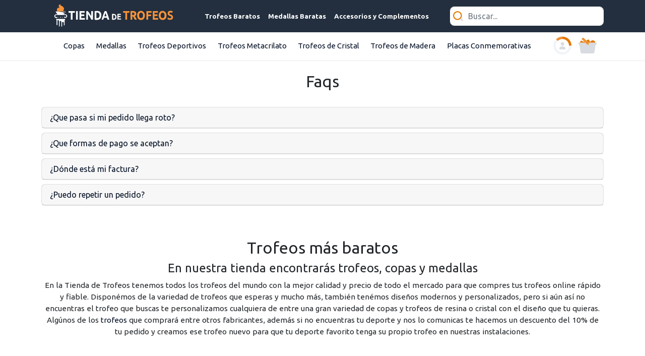

--- FILE ---
content_type: text/html; charset=UTF-8
request_url: https://www.tiendadetrofeos.es/faqs
body_size: 5722
content:
<!DOCTYPE html><html lang="es"><head>    <meta charset="utf-8">    <meta http-equiv="X-UA-Compatible" content="IE=edge,chrome=1">    <meta name="google-site-verification" content="HuuDoZgbB_6OKP3Gz-I7G_XPm2pdzEcBNKqEVFPd-64" />            <title>Faqs</title>        <meta name="description" content="">        <meta name="keywords" content="">        <link rel="canonical" href="https://www.tiendadetrofeos.es/faqs">        <meta name="robots" content="INDEX,FOLLOW">        <script>window.dataLayer = window.dataLayer || [];function gtag(){dataLayer.push(arguments);}gtag('consent', 'default', {  'ad_storage': 'denied',  'ad_user_data': 'denied',  'ad_personalization': 'denied',  'analytics_storage': 'denied'});</script>    <script async src="https://www.googletagmanager.com/gtag/js?id=G-86BXEFESLS"></script>    <script>    window.dataLayer = window.dataLayer || [];    function gtag(){dataLayer.push(arguments);}    gtag('js', new Date());    gtag('config', 'G-86BXEFESLS');    gtag('config', 'AW-17042927636');    </script>        <base href="https://www.tiendadetrofeos.es/">    <link rel="icon" type="image/png" href="favicon-32x32.png" sizes="32x32" />    <link rel="icon" type="image/png" href="favicon-16x16.png" sizes="16x16" />    <link rel="shortcut icon" href="favicon.ico">    <link rel="preconnect" href="https://fonts.googleapis.com">     <link rel="preconnect" href="https://fonts.gstatic.com" crossorigin>     <link href="https://fonts.googleapis.com/css2?family=Ubuntu:wght@400;700&display=swap" rel="stylesheet">    <link href="https://www.tiendadetrofeos.es/assets/css/app.min.css?3026" rel="stylesheet" type="text/css">            <link href="https://www.tiendadetrofeos.es/assets/css/d7577a859299f7a89ded3d61b0f4a6fa3026.min.css" rel="stylesheet" type="text/css">    <meta name="viewport" content="width=device-width, initial-scale=1, shrink-to-fit=no"></head><body data-modulo="paginas">        <section class="widget widget_navigation  " id="widget_1"><nav id="menu" class="navbar navbar-expand-lg navbar-dark bg-dark d-none d-lg-block">    <div class="container">        <a class="navbar-brand" href="./"><img src="https://www.tiendadetrofeos.es/media/theme/logotipo.svg?13" height="45" width="289" alt="Tienda de Trofeos"></a>                <div class="collapse navbar-collapse" id="navbarSupportedContent1">            <ul class="navbar-nav ms-auto mb-2 mb-lg-0 me-2">                <li class="nav-item"><a class="nav-link" href="trofeos-baratos"><b>Trofeos Baratos</b></a></li>                <li class="nav-item"><a class="nav-link" href="medallas-baratas"><b>Medallas Baratas</b></a></li>                <li class="nav-item"><a class="nav-link" href="accesorios"><b>Accesorios y Complementos</b></a></li>            </ul>            <form class="d-flex ms-auto" action="shop/filtro" method="GET">                <div class="search">                    <input id="searchInput" class="theme form-control me-2 dropdown-toggle" name="search" data-bs-toggle="dropdown" aria-expanded="false" type="search" placeholder="Buscar..." aria-label="Search" style="border-radius: 8px;">                    <div class="dropdown-menu p-0"><span id="searchResult"></span></div>                </div>            </form>        </div>    </div></nav><nav id="submenu" class="navbar navbar-expand-lg shadow p-0">    <div class="container py-2">        <button style="width:60px" class="d-lg-none d-xl-none d-xxl-none btn btn-default" type="button" data-bs-toggle="offcanvas" data-bs-target="#offcanvasExample" aria-controls="offcanvasExample" style="padding-left:0">            <span class="navbar-toggler-icon"><svg style="enable-background:new 0 0 24 24;" version="1.1" viewBox="0 0 24 24" xml:space="preserve" xmlns="http://www.w3.org/2000/svg" xmlns:xlink="http://www.w3.org/1999/xlink"><g id="info"/><g id="icons" style="fill:#fff"><g id="menu"><path d="M20,10H4c-1.1,0-2,0.9-2,2c0,1.1,0.9,2,2,2h16c1.1,0,2-0.9,2-2C22,10.9,21.1,10,20,10z"/><path d="M4,8h12c1.1,0,2-0.9,2-2c0-1.1-0.9-2-2-2H4C2.9,4,2,4.9,2,6C2,7.1,2.9,8,4,8z"/><path d="M16,16H4c-1.1,0-2,0.9-2,2c0,1.1,0.9,2,2,2h12c1.1,0,2-0.9,2-2C18,16.9,17.1,16,16,16z"/></g></g></svg></span>        </button>        <a class="d-lg-none d-xl-none d-xxl-none" href="./"><img src="https://www.tiendadetrofeos.es/media/theme/logotipo.svg?10" height="40" width="150" alt="Tienda de Trofeos"></a>        <div class="d-lg-none d-xl-none d-xxl-none">            <a style="display: inline-block;"  id="accountBtn_" href="session/auth" class="inline-block pointer theme">&nbsp;</a>            <a style="display: inline-block;" id="carritoBtn_" class="ms-2 inline-block pointer theme" data-bs-toggle="offcanvas" data-bs-target="#carrito" aria-controls="carrito">&nbsp;</a>        </div>        <div class="collapse navbar-collapse" id="navbarSupportedContent">            <ul class="navbar-nav me-auto ms-auto mb-2 mb-lg-0">                <li class="nav-item"><a class="nav-link" href="copas">Copas</a></li>                <li class="nav-item"><a class="nav-link" href="medallas">Medallas</a></li>                <li class="nav-item"><a class="nav-link" href="trofeos-deportivos">Trofeos Deportivos</a></li>                <li class="nav-item"><a class="nav-link" href="trofeos-de-metacrilato">Trofeos Metacrilato</a></li>                <li class="nav-item"><a class="nav-link" href="trofeos-de-cristal">Trofeos de Cristal</a></li>                <li class="nav-item"><a class="nav-link" href="trofeos-de-madera">Trofeos de Madera</a></li>                <li class="nav-item"><a class="nav-link" href="placas-conmemorativas">Placas Conmemorativas</a></li>            </ul>            <div class="d-none d-lg-block">                <a id="accountBtn" class="pointer theme">&nbsp;</a>                                                    <form class="d-none" id="authLoginNav" method="post" class="py-4">                        <div class="mb-2">                            <input type="email" class="floating-input form-control" id="email" name="email" required=""  placeholder="Email">                        </div>                        <div class="mb-3 mt-3">                            <input type="password" class="floating-input form-control" id="password" name="password" required="" placeholder="Contraseña">                        </div>                        <div class="d-grid my-2">                            <button class="btn btn-primary btn-block fw-400 text-uppercase" type="submit">acceso</button>                        </div>                    </form>                            </div>            <div class="d-none d-lg-block">                <a id="carritoBtn" class="pointer theme" data-bs-toggle="offcanvas" data-bs-target="#carrito" aria-controls="carrito">&nbsp;</a>            </div>        </div>    </div></nav><style>    .offcanvas-body .nav-link{        font-weight: bold;        color:#6121f5;    }</style><div class="offcanvas offcanvas-start" tabindex="-1" id="offcanvasExample" aria-labelledby="offcanvasExampleLabel">    <div class="offcanvas-header">        <h5 class="offcanvas-title" id="offcanvasExampleLabel">Menu</h5>        <button type="button" class="btn-close text-reset" data-bs-dismiss="offcanvas" aria-label="Close"></button>    </div>    <div class="offcanvas-body">        <div class="mb-3 border-bottom pb-3"><a class="h4" href="copas">Copas</a></div>        <div class="mb-3 border-bottom pb-3"><a class="h4" href="medallas">Medallas</a></div>        <div class="mb-3 border-bottom pb-3"><a class="h4" href="trofeos-deportivos">Trofeos Deportivos</a></div>        <div class="mb-3 border-bottom pb-3"><a class="h4" href="trofeos-de-metacrilato">Trofeos Metacrilato</a></div>        <div class="mb-3 border-bottom pb-3"><a class="h4" href="trofeos-de-cristal">Trofeos de Cristal</a></div>        <div class="mb-3 border-bottom pb-3"><a class="h4" href="trofeos-de-madera">Trofeos de Madera</a></div>        <div class="mb-3 border-bottom pb-3"><a class="h4" href="placas-conmemorativas">Placas Conmemorativa</a></div>    </div></div></section>        <main>                <article class="">                                                        <div class="text-center py-4">    <h2>Faqs</h2></div><div class="container">    </div>                                        <section id="articlebottom">                    <section class="widget widget_faqs  " id="widget_152"><div class="container">            <div class="card mb-2">            <div class="card-header"><a href="javascript:" class="vermas_card">¿Que pasa si mi pedido llega roto?</a></div>            <div class="card-body pb-0 d-none"><p>Si es así lamentamos lo ocurrido y te añadimos a tu cuenta saldo por el importe de los productos rotos durante en envío.</br>Puedes acceder a tu pedido y gestionar el incidente directamente desde la web <a href="incidencias/add" class="text-primary">AQUÍ</a> o puedes ponerte en contacto con nosotros <a href="contacto" class="text-primary">AQUÍ</a> donde se solicitará un par de detalles del pedido, a continuación prodecemos a abonar en tu cuenta saldo por el importe acordado</p></div>        </div>            <div class="card mb-2">            <div class="card-header"><a href="javascript:" class="vermas_card">¿Que formas de pago se aceptan?</a></div>            <div class="card-body pb-0 d-none"><p>Aceptamos las siguientes formas de pago:<br>- Paypal : Puedes pagar comodamente con tu cuenta de paypal, con saldo o tarjeta.<br>- Tarjeta: Se aceptan tarjetas VISA, Mastercard, Maestro, AMEX tando de credido como débito.<br>- Transferencia: Con esta forma de pago te enviamos un email con lso datos bancarios y una vez el sistema registre tu transferencia se procesará el pedido.<br>- Bizum: Paga directamente desde tu movil, necesitas tu clave de compras Bizum de 4 dígitos y una vez la intruduces en el sistema te lleva un aviso a tu movil de verificación.<br>Y seguimos trabajando para ofrecerte más formas de pago. </p></div>        </div>            <div class="card mb-2">            <div class="card-header"><a href="javascript:" class="vermas_card">¿Dónde está mi factura?</a></div>            <div class="card-body pb-0 d-none"><p>La factura te la envíamos una vez se ha procesado el pago y si necesitas descargar la factura d enuevo puedes accerlo desde tu cuenta, accede y podrás descargar todas tus facturas</p></div>        </div>            <div class="card mb-2">            <div class="card-header"><a href="javascript:" class="vermas_card">¿Puedo repetir un pedido?</a></div>            <div class="card-body pb-0 d-none"><p>Si, puedes acceder a tu cuenta, buscar el pedido que quieres repetir y pulsar el botón "Vovler a comprar", que te añadirá todos los productos a la cesta donde podrás revisar si necesitas cambiar algo, si el producto no está disponible en stock se quitará de la cesta automáticamente</p></div>        </div>    </div><script>    var vermas_card = document.querySelectorAll('.vermas_card');    vermas_card.forEach(function(item, idx) {        item.addEventListener('click', function() {            let header = item.closest(".card-header");            let element = header.nextElementSibling;            if(element.classList.contains('d-none')){                element.classList.remove('d-none')            }else{                element.classList.add('d-none')            }        });    });</script></section>                </section>                    </article>                    <section id="mainbottom">                <section class="widget widget_html mt-5 " id="widget_150"><div class="container text-center px-3 pt-3 text-justy"><h2>Trofeos más baratos</h2><h4>En nuestra tienda encontrarás trofeos, copas y medallas</h4>    <p>En la Tienda de Trofeos tenemos todos los trofeos del mundo con la mejor calidad y precio de todo el mercado para que compres tus trofeos online rápido y fiable. Disponémos de la variedad de trofeos que esperas y mucho más, también tenémos diseños modernos y personalizados, pero si aún así no encuentras el trofeo que buscas te personalizamos cualquiera de entre una gran variedad de copas y trofeos de resina o cristal con el diseño que tu quieras. Algúnos de los <a href="https://megatrofeos.es" target="_blank" title="Trofeos">trofeos</a> que comprará entre otros fabricantes, además si no encuentras tu deporte y nos lo comunicas te hacemos un descuento del 10% de tu pedido y creamos ese trofeo nuevo para que tu deporte favorito tenga su propio trofeo en nuestras instalaciones.</p></div></section>            </section>            </main>    <footer>        <section class="widget widget_html  " id="widget_40"><style>.footer_widgets {background: #2b4174;}.shipping_area {padding: 30px 0;}.shipping_text {padding-left: 28px;}.shipping_text h3 {font-size: 22px;line-height: 1.4;color: #000e23;margin-bottom: 5px;}.shipping_text P {font-size: 15px;line-height: 31px;color: #000e23;font-weight: 500;}.footer_menu ul li a {line-height: 32px;color: #000e23;display: inline-block;}.main_footer h3 {text-transform: uppercase;margin-bottom: 26px;line-height: 1.4;font-size: 20px;color: #000e23;}ul {list-style: outside none none;margin: 0;padding: 0;}.main_footer {border-top: 1px solid  rgba(0, 0, 0, .1);border-bottom: 1px solid rgba(0, 0, 0, .1);padding: 60px 0;}.footer_bottom {padding: 20px 0;}.shipping_icon img{ height: 80px; }footer{    background: #f1f4f9;}.footer_pagos img{    width: 400px;    margin-right: 15px;}@media (max-width: 1400px){    .footer_pagos img{        width: 100%;    }}.secure_icon{    background-position: 0 -85px;    width: 20px;    height: 30px;    display: block;    background-size: 65%;    background-repeat: no-repeat;    float: left;}</style>        <div class="container">            <div class="shipping_area">                <div class="row">                    <div class="col-lg-4 col-md-4 col-sm-6">                        <div class="single_shipping d-flex align-items-center">                            <div class="shipping_icon theme shipping_icon_transporte"></div>                            <div class="shipping_text">                                <h3>Envíos gratis</h3>                                <p>En compras superiores a 100€</p>                            </div>                        </div>                    </div>                    <div class="col-lg-4 col-md-4 col-sm-6">                        <div class="single_shipping d-flex align-items-center">                            <div class="shipping_icon theme shipping_icon_catalogo"></div>                            <div class="shipping_text">                                <h3>El mayor catálogo</h3>                                <p>Tenémos cientos de trofeos</p>                            </div>                        </div>                    </div>                    <div class="col-lg-4 col-md-4 col-sm-6">                        <div class="single_shipping d-flex align-items-center">                            <div class="shipping_icon theme shipping_icon_personalizacion"></div>                            <div class="shipping_text">                                <h3>Personalización</h3>                                <p>Personaliza online tu trofeo</p>                            </div>                        </div>                    </div>                </div>            </div>            <div class="main_footer">                <div class="row">                        <div class="col-md-5">                            <div class="footer_widget_list contact footer_list_width">                                <h3>Tienda de Trofeos</h3>                                <div class="footer_contact_desc">                                    <p>La mayor tienda de Europa de Trofeos, Copas, Medallas y Placas conmemorativas.</p>                                </div>                                <div class="footer_contact_info">                                    <div class="footer_contact_info_list d-flex align-items-center">                                        <div class="footer_contact_info_icon">                                            <span class="pe-7s-map-marker"></span>                                        </div>                                        <div class="footer_contact_info_text">                                            <p>Contáctanos ahora <a href="mailto:info@trofeosdeportivos.com">info@tiendadetrofeos.es</a></p>                                        </div>                                    </div>                                </div>                                <div class="pt-2">                                    <span class="secure_icon theme"></span>                                    <h3 class="mb-0"> PAGO SEGURO</h3>                                </div>                                <div class="footer_pagos">                                    <img src="media/theme/formas_de_pago.svg?1" alt="FORMAS DE PAGO" width="400" height="43">                                </div>                            </div>                            </div>                            <div class="col-md-7">                                <div class="row">                                    <div class="col-md">                                        <h3>Información</h3>                                        <div class="footer_menu">                                            <ul>                                                <li><a href="sobre-nosotros">Sobre nosotros</a></li>                                                <li><a href="aviso-legal">Aviso Legal</a></li>                                                <li><a href="politica-de-envios">Política de envíos</a></li>                                                <li><a href="politica-de-ventas">Política de ventas</a></li>                                                <li><a href="politica-de-privacidad">Política de privacidad</a></li>                                                <li><a href="politica-de-cookies">Política de cookies</a></li>                                            </ul>                                        </div>                                    </div>                                    <div class="col-md text-end">                                        <h3>Mi Cuenta</h3>                                        <div class="footer_menu">                                            <ul>                                                <li><a href="faqs">Faqs</a></li>                                                <li><a href="session/auth">Mi cuenta</a></li>                                                <li><a href="session/pedidos">Mis pedidos</a></li>                                                <li><a href="session/facturas">Mis facturas</a></li>                                                <li><a href="incidencias/add">Devoluciones/Incidencias</a></li>                                                <li><a href="pedidos/tracking">Seguir mi pedido</a></li>                                            </ul>                                        </div>                                    </div>                                    <div class="col-md text-end">                                        <h3>Ayuda</h3>                                        <div class="footer_menu">                                            <ul>                                                <li><a href="tipos-de-grabados">Tipos de Grabados</a></li>                                                <li><a href="personalizar-productos">Personalizar productos</a></li>                                                <li><a href="realizar-una-compra">Realizar una compra</a></li>                                                <li><a href="realizar-un-pago">Realizar un pago</a></li>                                                <li><a href="recuperar-cesta">Recuperar cesta</a></li>                                                <li><a href="contacto">Contacto y Soporte</a></li>                                            </ul>                                        </div>                                    </div>                                </div>                            </div>                    </div>                </div>            </div>            <div class="footer_bottom">                <div class="copyright_right text-center">                    <p class="mb-0"> ® 2026 <a href="./"> Tienda de Trofeos - Tu tienda de trofeos online</a></p>                </div>            </div>        </div></section>            </footer>    <section class="widget widget_cookieconsent  " id="widget_157"></section>    <section class="widget widget_carrito  " id="widget_146"><aside class="offcanvas offcanvas-end" tabindex="-1" id="carrito" aria-labelledby="offcanvasRightLabel">    <div class="offcanvas-header">        <h5 class="offcanvas-title" id="offcanvasScrollingLabel">CARRITO</h5>        <button type="button" class="btn-close text-reset" data-bs-dismiss="offcanvas" aria-label="Close"></button>    </div>    <div class="offcanvas-body">        <div id="avisoCarrito" class="d-none">            <small>Si has creado una cesta en otro dispositivo, inicia sessión para ver aqui los productos</small>            <div>                <a href="auth?redirect=cesta" class="btn btn-primary btn-lg w-100 text-uppercase mt-3">Iniciar sessión</a>            </div>        </div>                    <div id="hacerPedidoBtn" class="d-none">            <p><small>Puedes seleccionar el producto que quieras editar</small></p>            <div id="carritoItems"></div>            <div class="cd-cart-total mt-2">                <div class="d-flex justify-content-between">                    <div>Total</div><div id="cestaTotal"></div>                </div>                <div class="d-flex justify-content-between">                    <div>Transporte <small><span id="cestaTransporteFree"></span></small></div><div id="cestaTransporte">GRATIS</div>                </div>            </div> <!-- cd-cart-total -->            <div class="w-100"><a href="cesta" class="w-100 btn btn-primary btn-lg mt-3 mb-2 text-uppercase">Ver cesta</a></div>        </div>    </div></aside></section>    <script type="text/javascript">var session_id='9hfpmfjtg48ot47toqeken7lpo';var lang='es';</script>    <script type="text/javascript" src="https://www.tiendadetrofeos.es/assets/js/app.min.js?3026"></script>            <script type="text/javascript" src="https://www.tiendadetrofeos.es/assets/js/7c177b367058a4a6ef424611f6fc2b103026.min.js"></script></body></html>

--- FILE ---
content_type: image/svg+xml
request_url: https://www.tiendadetrofeos.es/media/theme/theme.svg?6
body_size: 110678
content:
<?xml version="1.0" encoding="utf-8"?>
<!-- Generator: Adobe Illustrator 25.4.1, SVG Export Plug-In . SVG Version: 6.00 Build 0)  -->
<svg version="1.1" id="Capa_1" xmlns="http://www.w3.org/2000/svg" xmlns:xlink="http://www.w3.org/1999/xlink" x="0px" y="0px"
	 viewBox="0 0 80.8 666.8" style="enable-background:new 0 0 80.8 666.8;" xml:space="preserve">
<style type="text/css">
	.st0{fill:#D2D2E5;}
	.st1{fill:#6C6CA9;}
	.st2{fill:#DFECFE;}
	.st3{fill:#DFF2FE;}
	.st4{fill:#6D6DA9;}
	.st5{fill:#EEECFA;}
	.st6{fill:#F98585;}
	.st7{fill:#F9FAFE;}
	.st8{fill:#EDF5FE;}
	.st9{fill:#FEF9D0;}
	.st10{fill:#C1E5FE;}
	.st11{fill:#EFF2F9;}
	.st12{fill:#9DB1CB;}
	.st13{fill:#929EC5;}
	.st14{fill:#8594AC;}
	.st15{fill:#CDD7ED;}
	.st16{fill:#F9BBBB;}
	.st17{fill:#95D6FE;}
	.st18{fill:#FC4F4F;}
	.st19{fill:#C6E8FD;}
	.st20{fill:#FEFCE7;}
	.st21{fill:#93C1E9;}
	.st22{fill:#95D6FD;}
	.st23{fill:#71B4E9;}
	.st24{fill:#FEFEFE;}
	.st25{fill:#C5E7FD;}
	.st26{fill:#D3D3E5;}
	.st27{fill:#DBDEE8;}
	.st28{fill:#EBF2FC;}
	.st29{fill:#EAF2FC;}
	.st30{fill:#EAF2FB;}
	.st31{fill:#E9F0FA;}
	.st32{fill:#E9F1FB;}
	.st33{fill:#EBF3FD;}
	.st34{fill:#E8F0FA;}
	.st35{fill:#ECF3FD;}
	.st36{fill:#EDF7FE;}
	.st37{fill:#DEECF7;}
	.st38{fill:#FDFDFD;}
	.st39{fill:#ECF6FD;}
	.st40{fill:#D5DDE4;}
	.st41{fill:#FDFDFE;}
	.st42{fill:#C8C0F4;}
	.st43{fill:#B5B5D3;}
	.st44{fill:#B6B6D3;}
	.st45{fill:#F98282;}
	.st46{fill:#FDF8D0;}
	.st47{fill:#B5B3BC;}
	.st48{fill:#E2DAAC;}
	.st49{fill:#B0F0A7;}
	.st50{fill:#D7F7D3;}
	.st51{fill:#AFEDA7;}
	.st52{fill:#FCC461;}
	.st53{fill:#FC9696;}
	.st54{fill:#EDF5FD;}
	.st55{fill:#F9FAFD;}
	.st56{fill:#FEFAD7;}
	.st57{fill:#E7FAE4;}
	.st58{fill:#C9D7E4;}
	.st59{fill:#DDF5DA;}
	.st60{fill:#FDEDCF;}
	.st61{fill:#DBF3E9;}
	.st62{fill:#E7F9E4;}
	.st63{fill:#D5F1DE;}
	.st64{fill:#DAF2E8;}
	.st65{fill:#FCEFC6;}
	.st66{fill:#FDECCF;}
	.st67{fill:#C6CCE5;}
	.st68{fill:#D2D2E4;}
	.st69{fill:#FBFBFB;}
	.st70{fill:#F8FAFD;}
	.st71{fill:#DBF4E4;}
	.st72{fill:#D3ECFD;}
	.st73{fill:#F2DAE7;}
	.st74{fill:#F1F6EF;}
	.st75{fill:#F2DDE8;}
	.st76{fill:#F2DFE9;}
	.st77{fill:#F2F7F6;}
	.st78{fill:#F1F6F0;}
	.st79{fill:#DCE2EA;}
	.st80{fill:#E0F5EA;}
	.st81{fill:#8492B9;}
	.st82{fill:#FCFCFC;}
	.st83{fill:#DBF2E9;}
	.st84{fill:#D8DBE0;}
	.st85{fill:#EF9235;}
	.st86{fill:#E57700;}
	.st87{fill:#F1F4F9;}
	.st88{fill:#69C9C9;}
	.st89{fill:#E6E6E6;}
	.st90{fill:#4D5152;}
</style>
<g>
	<path class="st0" d="M78.7,71.5c0.2,0,0.3,0,0.5,0c0.4,0,0.6,0.1,0.8,0.4c0,0.2,0,0.3,0,0.5c-0.2,0.3-0.5,0.4-0.9,0.4
		c-0.3,0-0.7,0-1,0c-0.2,0-0.3,0-0.4-0.2C78,72.2,78.3,71.8,78.7,71.5z"/>
	<path class="st1" d="M78.7,71.5c-0.2,0.4-0.5,0.8-0.9,1.1c-0.4,0.2-0.9,0.2-1.3,0.2c-1.2,0-2.4,0-3.7,0c-0.2,0-0.3,0-0.4,0.3
		c-0.3,2-1.2,3.5-2.8,4.7c-0.1,0.2-0.2,0.2-0.3,0.3c-0.9,0.6-1.9,1-3,1c-0.5,0-1,0-1.6,0c-1.1,0-2-0.4-2.9-1
		c-0.2-0.1-0.3-0.2-0.4-0.4c-1.5-1.2-2.5-2.7-2.8-4.7c0-0.3-0.2-0.3-0.4-0.3c-2.7,0-5.4,0-8.1,0c-5.4,0-10.9,0-16.3,0
		c-0.4,0-0.6,0.1-0.6,0.5c-0.3,1.8-1.2,3.3-2.7,4.5c-0.1,0.2-0.2,0.2-0.3,0.3c-0.9,0.6-1.9,1-3,1c-0.5,0-1,0-1.6,0
		c-1.1,0-2-0.4-2.9-1c-0.2-0.1-0.3-0.2-0.4-0.4c-1.6-1.2-2.5-2.8-2.8-4.7c0-0.3-0.2-0.3-0.4-0.3c-1.7,0-3.4,0-5.1,0
		c-0.8-0.1-1.2-0.6-1.5-1.3c-0.3-1.1,0.2-2.1,1.3-2.5c0.5-0.2,0.5-0.1,0.5-0.7c0-0.2,0-0.4,0-0.6s0-0.4,0-0.7c0-0.3-0.1-0.4-0.4-0.4
		c-0.8,0-1.5,0-2.3,0c-0.3,0-0.5,0-0.8-0.1C9.5,66,8.7,65,8.7,63.7c0-0.4,0-0.5-0.5-0.5c-0.2,0-0.5,0-0.7,0c-0.4,0-0.8,0.1-1.2-0.1
		c-0.2,0-0.4,0-0.6,0c-0.4,0-0.6-0.3-0.6-0.6s0.3-0.6,0.6-0.6c0.2,0,0.4,0,0.6,0c0.2-0.1,0.4-0.1,0.6-0.1c0.4,0,0.9,0,1.3,0
		c0.5,0,0.5,0,0.5-0.5s0-0.9,0-1.4c0-0.3-0.1-0.4-0.4-0.4c-0.3,0-0.5,0-0.8,0c-0.4,0-0.9,0.1-1.3-0.1c-0.8,0-1.6,0-2.4,0
		c-0.5,0-0.8-0.2-0.8-0.6c0-0.4,0.3-0.6,0.8-0.6c0.8,0,1.6,0,2.4,0C6.6,58,7,58.1,7.4,58.1c0.3,0,0.5,0,0.8,0c0.3,0,0.4-0.1,0.4-0.4
		c0-0.5,0-1,0-1.5c0-0.3-0.1-0.4-0.4-0.4c-0.3,0-0.6-0.1-0.8-0.4c-0.1-0.3-0.1-0.5,0-0.8c0.2-0.3,0.4-0.4,0.7-0.4
		c0.3,0,0.4-0.1,0.4-0.4c0-0.5,0-1,0-1.5c0-0.3-0.1-0.4-0.4-0.4c-0.3,0-0.5,0-0.8,0c-0.4,0-0.8,0-1.2,0c-1,0-2,0-3,0
		c-0.3,0-0.6-0.1-0.8-0.4C2,51,2.3,50.4,3,50.4c1,0,2,0,3.1,0c0.4,0,0.8,0,1.3,0c0.2,0,0.5,0,0.7,0c0.3,0,0.4-0.1,0.4-0.4
		c0-0.5,0-1,0-1.5c0-1.2,0-2.4,0-3.5c0-0.5,0-0.5-0.5-0.5c-0.2,0-0.4,0-0.6,0c-0.4,0-0.8,0-1.2,0c-0.5-0.1-0.8-0.3-0.8-0.8
		c0-0.4,0.3-0.6,0.8-0.7c0.4,0,0.8,0,1.2,0c0.3,0,0.6,0,0.9,0c0.2,0,0.3-0.1,0.3-0.3c0-0.6,0-1.1,0-1.7c0-0.2-0.1-0.3-0.3-0.3
		c-0.3,0-0.5,0-0.8,0C7,40.6,6.7,40.4,6.7,40s0.2-0.7,0.7-0.8c0.2,0,0.5,0,0.8,0s0.4-0.1,0.4-0.4c0-0.6,0-1.2,0-1.8
		c0-1,0.5-1.7,1.4-2.1c0.4-0.2,0.9-0.1,1.3-0.1c0.8,0,1.7,0,2.5,0c0.4,0,0.9,0,1.3,0c0.8,0,1.7,0,2.5,0c0.4,0,0.9,0,1.3,0
		c0.8,0,1.7,0,2.5,0c0.4,0,0.8,0,1.3,0c0.2,0,0.4,0,0.7,0c0.4,0,0.8,0,1.2,0c0.7,0,1.5,0,2.1,0c-1.9-1-2-3.8-0.2-5.1
		c1.4-0.9,3.4-0.8,4.4,1c0.2,0.4,0.5,0.9,0.6,1.4c0.2-0.5,0.4-1,0.7-1.4c0.5-0.8,1.2-1.5,2.2-1.7s1.9,0.1,2.6,0.7
		c1.8,1.6,1.1,4.1-0.6,5c0.7,0,1.4,0,2.1,0c0.4,0,0.8,0,1.2,0c0.8,0,1.7,0,2.5,0c0.4,0,0.9,0,1.3,0c2.9,0,5.9,0,8.9,0
		c1.2,0,2,0.9,2,2.1c0,2,0,4,0,6c0,0.1,0,0.2,0,0.4c0,0.3,0.1,0.4,0.4,0.4c0.5,0,0.9,0,1.3,0c0.4,0,0.8,0,1.3,0c3.7,0,7.4,0,11.1,0
		c1,0,1.8,0.5,2.5,1.2c0.3,0.4,0.5,0.9,0.7,1.4c0.7,1.7,1.5,3.3,2.2,4.9c0.3,0.8,0.7,1.5,1,2.3c0.1,0.1,0.1,0.3,0.3,0.4
		c1.6,0.1,2.5,1.1,2.5,2.8c0,4,0,8.1,0,12.1c0,0.3,0,0.5,0.3,0.6c0.7,0.4,1.1,1.2,0.9,2C78.7,71.3,78.7,71.4,78.7,71.5z"/>
	<path class="st2" d="M33.9,1.3c1.2-0.3,2.5-0.5,3.8-0.6c0.8-0.1,1.6-0.1,2.4,0c2.1,0.1,4.2,0.4,6.3,1.1c2.6,0.8,5,2.1,7.2,3.8
		c1.4,1.1,2.6,2.3,3.7,3.6c0.9,1.1,2,2,3.3,2.7c1.4,0.8,3,1.2,4.6,1.6c2.3,0.6,4.5,1.7,6.4,3.1c0.7,0.5,1.3,1,1.9,1.6
		c1.2,1.2,2.2,2.4,3,3.9c1.2,2,2,4.2,2.4,6.5c0.2,1.4,0.3,2.8,0.2,4.2c-0.1,1.5-0.3,3-0.8,4.5c-0.7,2.1-1.7,4.1-3,5.9
		c-0.1,0.1-0.2,0.2-0.3,0.2c-0.1-0.1-0.1-0.3-0.1-0.5c0-3.8,0-7.6,0-11.3c0-0.6,0-0.6,0.6-0.6s0.8-0.4,0.5-0.9
		c-0.8-1.9-1.7-3.8-2.6-5.6c-0.5-1-1.3-1.5-2.4-1.5c-4.3,0-8.6,0-13,0c-0.9,0-0.9,0-0.9-1c0-1.5,0-2.9,0-4.4c0-0.4-0.2-0.7-0.5-0.9
		c-2.6-1.6-5.2-3.2-7.8-4.9c-0.1-0.1-0.3-0.2-0.5-0.2c-0.2-0.1-0.3,0-0.5,0.1c-0.8,0.5-1.5,0.9-2.3,1.4c-0.5,0.3-1,0.6-1.5,0.9
		c-0.2,0.1-0.3,0.2-0.5,0.3c-0.3,0.2-0.4,0.1-0.5-0.3c0-0.1,0-0.3,0-0.4c0-2.2,0-4.4,0-6.6c0-0.1,0-0.2,0-0.3c0-0.3,0.1-0.5,0.5-0.5
		c0.1,0,0.2,0,0.3,0c0.2,0,0.4-0.1,0.4-0.4c0.1-0.2,0-0.4-0.2-0.5c-0.4-0.2-0.4-0.5-0.4-0.9c0-0.3,0-0.6,0-0.9
		c0-0.7-0.2-0.9-0.9-0.9c-1.3,0-2.7,0-4,0c-1.5,0-3,0-4.5,0c-0.6,0-0.7-0.1-0.7-0.7C33.7,1.7,33.7,1.5,33.9,1.3z"/>
	<path class="st0" d="M33.9,1.3c0,0.3,0,0.6,0,0.9s0.1,0.4,0.4,0.4c1.2,0,2.4,0,3.6,0c1.8,0,3.5,0,5.3,0c0.6,0,0.8,0.2,0.8,0.8
		c0,0.3,0,0.7,0,1c0,0.3-0.1,0.7,0.4,0.9c0.2,0.1,0.3,0.4,0.2,0.7S44.3,6.4,44,6.5c-0.7,0-0.7,0-0.7,0.7c0,2.3,0,4.5,0,6.8
		c0,0.1-0.1,0.3,0.1,0.4c0.1,0.1,0.3-0.1,0.4-0.2c0.2-0.1,0.3-0.2,0.5-0.3c0,0.2-0.1,0.3-0.2,0.4c-0.6,0.5-1.1,1-1.6,1.6
		c-0.1,0.1-0.3,0.3-0.5,0c0-0.2,0-0.5,0-0.7c0-2.6,0-5.2,0-7.9c0-0.1,0-0.3,0-0.4c0-0.3-0.1-0.4-0.4-0.4c-0.1,0-0.2,0-0.4,0
		c-5.3,0-10.7,0-16,0c-0.1,0-0.2,0-0.2,0c-0.4,0-0.5,0.1-0.5,0.5c0,0.1,0,0.3,0,0.4c0,8.9,0,17.8,0,26.6c0,0.3,0.1,0.5-0.1,0.8
		c-0.4,0-0.8,0-1.3,0C23,34.6,23,34.4,23,34.2c0-1.1,0-2.1,0-3.2c0-0.5,0-0.5-0.5-0.5c-4.8,0-9.7,0-14.5,0c-0.5,0-0.5,0-0.5,0.5
		c0,2.5,0,5,0,7.5c0,0.2,0,0.5-0.1,0.6c-0.4,0-0.6,0.2-0.6,0.6c0,0.3,0.2,0.6,0.6,0.7c0.1,0.1,0.1,0.1,0.1,0.2c0,0.7,0,1.4,0,2.1
		c0,0.1,0,0.2-0.1,0.2c-0.4,0-0.8,0-1.3,0C6,42.7,6,42.6,6,42.4c0-4.1,0-8.1,0-12.2c0-0.2,0-0.4,0.1-0.6c0-0.5,0-1,0-1.5
		c0-0.3-0.1-0.4-0.4-0.4c-0.2,0-0.5,0-0.6-0.1c-0.2-0.1-0.2-0.3-0.2-0.6c0-1,0-2,0-3c0-0.5,0.2-0.7,0.7-0.7c0.7,0.1,1-0.2,1.3-0.8
		c0.4-0.7,0.8-1.4,1.2-2.1c0.1-0.2,0.3-0.3,0.6-0.3c0.6,0,1.2,0,1.7,0c0.3,0,0.4-0.1,0.6-0.3c0.5-0.8,1-1.6,1.4-2.4
		c0.2-0.3,0.4-0.4,0.7-0.4c1.3,0,2.6,0,3.8,0c0.2-0.2,0.4-0.1,0.6-0.1c1.6,0,3.2,0,4.8,0c0.6,0,0.6,0,0.6-0.6c0-2.8,0-5.7,0-8.5
		c0-0.3,0-0.5,0.1-0.7C23,7,23,7,23,6.9c0-0.6,0-0.6-0.6-0.6c-0.3,0-0.6-0.2-0.7-0.5s0.1-0.6,0.4-0.7c0.2-0.1,0.2-0.2,0.2-0.4
		c0-0.5,0-0.9,0-1.4c0-0.6,0.2-0.8,0.8-0.8c2.3,0,4.6,0,6.9,0c0.5-0.2,1.1-0.1,1.6-0.1c0.6,0,0.6,0,0.7-0.6c0-0.1,0.1-0.2,0.1-0.3
		c0-0.3,0-0.6,0-0.9C32.4,0.2,32.7,0,33,0c0.4,0,0.6,0.2,0.7,0.6C33.9,0.9,33.8,1.1,33.9,1.3z"/>
	<path class="st0" d="M48.3,11.4c0.2,0,0.3,0.1,0.4,0.2c2.7,1.7,5.4,3.4,8.1,5.1c0.3,0.2,0.4,0.4,0.4,0.7c0,1.7,0,3.3,0,5
		c0,0.4,0.1,0.4,0.4,0.4c4.5,0,9,0,13.5,0c1,0,2,0.7,2.4,1.6c0.6,1.3,1.1,2.6,1.7,3.8c0.3,0.6,0.6,1.2,0.8,1.8
		c0.2,0.5-0.1,0.9-0.6,0.9c-0.6,0-0.6,0-0.6,0.6c0,3.9,0,7.8,0,11.7c0,3.5,0,6.9,0,10.4c-0.2,0.1-0.2-0.1-0.3-0.2
		c-0.3-0.8-0.7-1.6-1-2.4c-0.1-1.4,0-2.9-0.1-4.3c0-0.5,0-0.6-0.5-0.6c-0.4,0-0.7,0-1.1,0c-0.2,0-0.3,0-0.5-0.1
		c-0.2-0.4-0.4-0.8-0.6-1.3c0.1-0.2,0.3-0.1,0.5-0.1c0.6,0,1.2,0,1.8,0c0.3,0,0.4-0.1,0.4-0.4c0-1.7,0-3.4,0-5.2
		c0-0.4-0.1-0.5-0.5-0.5c-2.1,0-4.2,0-6.2,0c-2.9,0-5.8,0-8.8,0c-0.6,0-0.6,0-0.6,0.6c0,1.2,0,2.5,0,3.7c0,0.2,0,0.4-0.1,0.6
		c-0.4,0-0.8,0-1.3,0c-0.2-0.2-0.1-0.5-0.1-0.7c0-6.6,0-13.2,0-19.8c0-0.6,0-1.2,0-1.9c0-0.3-0.1-0.6-0.4-0.7
		c-2.2-1.4-4.4-2.7-6.6-4.1c-0.1-0.1-0.3-0.2-0.4-0.3c-0.1-0.5,0.4-1,0.9-1.1c0.5,0.1,0.9,0.5,1.3,0.8c1.2,0.7,2.4,1.5,3.6,2.2
		c0.4,0.2,0.8,0.5,1.2,0.7c0.1,0,0.1,0.1,0.3,0.1c0.1-0.4,0-0.7,0-1.1c0-0.1-0.1-0.2-0.2-0.3c-1-0.6-2.1-1.3-3.1-1.9
		c-0.7-0.5-1.5-0.9-2.2-1.4c-0.6-0.4-1.2-0.8-1.9-1.2c-0.2-0.1-0.4-0.1-0.5,0.1c-0.6,0.4-1.3,0.8-1.8,1.2c-0.1,0.1-0.2,0.2-0.4,0.2
		c-0.1,0-0.3,0.1-0.4-0.1c-0.1-0.1,0-0.2,0.1-0.3C46.4,13.2,47.2,12.1,48.3,11.4z"/>
	<path class="st2" d="M6,29.7c0,4.4,0,8.8,0,13.3c-0.4,0.1-0.6,0.2-0.6,0.6c0,0.4,0.2,0.6,0.6,0.7l0.1,0.1c0.1,0.8,0.1,1.6,0,2.4
		c-0.2,0.1-0.4,0.1-0.6,0.1c-1.3,0-2.5,0-3.8,0c-0.4,0-0.8,0.1-1.2,0.1c-0.2-0.7-0.3-1.4-0.4-2.2C0,44,0,43.2,0,42.4
		C0.1,40.2,0.6,38,1.4,36C2.1,34.5,3,33.1,4,31.8C4.6,31,5.3,30.4,6,29.7z"/>
	<path class="st2" d="M23.1,7.1c0,3.2,0,6.4,0,9.6c0,0.3-0.1,0.4-0.4,0.4c-1.9,0-3.9,0-5.8,0c0.1-0.6,0.4-1.2,0.6-1.8
		c0.9-2.3,2.2-4.4,3.8-6.4C21.9,8.3,22.5,7.7,23.1,7.1z"/>
	<path class="st0" d="M12.4,71.5c0.3,0.6,0.8,1.1,1.4,1.2c-3,0-6.1,0-9.1,0c-0.4,0-0.7-0.3-0.6-0.6c0-0.4,0.3-0.6,0.7-0.6
		c0.3,0,0.6,0,0.8,0c0.3,0,0.4-0.1,0.4-0.4c0-2.6,0-5.2,0-7.8c0.4,0,0.9,0,1.3,0c0.1,0.2,0.1,0.3,0.1,0.5c0,0.7,0,1.3,0,2
		c0,0.5,0,0.5,0.5,0.5c0.6,0,1.2,0,1.8,0c0.3,0,0.6,0.1,0.9,0.1c1.1,0.1,2.2,0,3.3,0.1c0.3,0,0.5,0.1,0.4,0.4c0,0.3,0,0.6,0,0.9
		c-0.2,0.2-0.4,0.1-0.6,0.1c-1.9,0-3.7,0-5.6,0c-0.6,0-0.6,0-0.6,0.6c0,0.8,0,1.7,0,2.5c0,0.4,0,0.5,0.5,0.5c1.3,0,2.6,0,4,0
		C12,71.3,12.2,71.3,12.4,71.5z"/>
	<path class="st0" d="M27,79c0.6-0.1,1.1-0.2,1.7-0.4c0.6-0.2,1.2-0.5,1.7-0.9c0.1,0.1,0.3,0.1,0.5,0.1c5.1,0,10.3,0,15.4,0
		c0.2,0,0.5,0,0.7,0.2s0.2,0.4,0.1,0.6C47,78.8,46.9,79,46.6,79c-0.1,0-0.2,0-0.3,0C39.9,79,33.5,79,27,79C27.1,79,27.1,79,27,79z"
		/>
	<path class="st3" d="M66.7,9.5c-2.1,0-4.1,0-6.2,0c-0.5,0-0.8-0.2-0.8-0.6c0-0.4,0.3-0.6,0.8-0.6c4.1,0,8.2,0,12.3,0
		c0.5,0,0.8,0.2,0.8,0.6c0,0.4-0.3,0.6-0.8,0.6C70.8,9.5,68.8,9.5,66.7,9.5z"/>
	<path class="st0" d="M61.3,77.7c1,0.7,2.1,1.1,3.3,1.3c-2.6,0-5.2,0-7.8,0c-1.5,0-3.1,0-4.6,0c-0.5,0-0.7-0.2-0.7-0.6
		s0.3-0.7,0.7-0.7c2.1,0,4.1,0,6.2,0c0.8,0,1.7,0,2.5,0C61.1,77.8,61.2,77.8,61.3,77.7z"/>
	<path class="st2" d="M6,50.6c-1,0-2,0-3,0c-0.6,0-0.9,0.3-0.7,0.9c0,0,0,0-0.1,0c-0.6-1.1-1.1-2.3-1.5-3.5c0.2-0.1,0.3-0.1,0.5-0.1
		c1.4,0,2.9,0,4.3,0c0.2,0,0.3,0,0.5,0.1c0.1,0.1,0.1,0.2,0.1,0.4c0,0.6,0,1.2,0,1.8C6.1,50.3,6.1,50.5,6,50.6z"/>
	<path class="st3" d="M67.4,10.8c1,0,2,0,3,0c0.5,0,0.7,0.2,0.8,0.6c0,0.4-0.3,0.6-0.8,0.6c-2,0-4.1,0-6.1,0c-0.5,0-0.7-0.2-0.8-0.6
		c0-0.4,0.3-0.6,0.8-0.6C65.3,10.8,66.3,10.8,67.4,10.8z"/>
	<path class="st0" d="M22.1,77.7c1,0.7,2.1,1.1,3.3,1.3c-2.9,0-5.8,0-8.7,0c-0.4,0-0.7-0.3-0.7-0.6c0-0.4,0.3-0.6,0.7-0.6
		c1.6,0,3.3,0,4.9,0C21.9,77.8,22,77.8,22.1,77.7z"/>
	<path class="st1" d="M6,48.1c-1.6,0-3.2,0-4.8,0c-0.2,0-0.3,0-0.5,0c-0.5-0.3-0.5-0.6-0.2-1.1c0.2-0.1,0.4-0.2,0.7-0.2
		c1.6,0,3.2,0,4.9,0c0.6-0.2,1-0.1,1.3,0.4c0.1,0.2,0.1,0.3,0,0.5C7.1,48.2,6.6,48.3,6,48.1z"/>
	<path class="st3" d="M69.3,7c-0.8,0-1.6,0-2.4,0c-0.5,0-0.7-0.2-0.7-0.6s0.3-0.6,0.7-0.6c1.6,0,3.3,0,4.9,0c0.4,0,0.7,0.2,0.7,0.6
		S72.2,7,71.8,7C70.9,7,70.1,7,69.3,7z"/>
	<path class="st0" d="M7.4,54.7c-0.1,0.2-0.1,0.4,0,0.6c0.1,0.8,0,1.6,0,2.5c0,0.1,0,0.3-0.1,0.4c-0.4,0-0.8,0-1.3,0
		c0-0.5,0-1,0-1.5c0-0.3,0.1-0.6-0.3-0.7c-0.2,0-0.1-0.2-0.1-0.3c0.1-0.2,0.3-0.1,0.4-0.1c0.2,0,0.4-0.2,0.5-0.4s0-0.4-0.3-0.6
		c-0.1-0.1-0.3-0.1-0.3-0.3c-0.1-0.7,0-1.4,0-2.1c0-0.1,0-0.2,0.1-0.3c0.4,0,0.8,0,1.3,0c0.1,0.1,0.1,0.2,0.1,0.4
		C7.4,53,7.5,53.9,7.4,54.7z"/>
	<path class="st2" d="M6,51.9c0,0.8,0,1.7,0,2.5c-0.1,0.1-0.2,0.1-0.2,0.1c-0.5-0.1-0.8,0.1-1,0.5c-0.9-0.9-1.7-2-2.3-3.1
		c-0.1-0.1-0.2-0.2-0.2-0.4c0,0,0,0,0.1,0c0.2,0.2,0.4,0.3,0.7,0.3C4,51.8,5,51.9,6,51.9z"/>
	<path class="st0" d="M66.2,79c0.6-0.1,1.2-0.2,1.7-0.5c0.6-0.2,1.1-0.5,1.6-0.9c0.1,0.1,0.3,0.1,0.4,0.1c0.8,0,1.5,0,2.3,0
		c0.5,0,0.7,0.2,0.7,0.6S72.8,79,72.3,79C70.3,79,68.3,79,66.2,79z"/>
	<path class="st0" d="M6,59.5c0.4,0,0.8,0,1.3,0c0.2,0.2,0.1,0.5,0.1,0.7s0,0.4,0,0.6c0,0.5,0,0.5,0.5,0.5c0.2,0,0.4,0,0.6,0.1v0.1
		C8.6,62,8.6,62,8,62c-0.7,0-1.3,0-2,0C6,61.1,6,60.3,6,59.5z"/>
	<path class="st0" d="M11.4,79c-0.3,0-0.6,0-0.9,0c-0.4,0-0.6-0.3-0.6-0.6c0-0.4,0.2-0.6,0.6-0.6c0.6,0,1.3,0,1.9,0
		c0.4,0,0.6,0.3,0.6,0.6c0,0.4-0.2,0.6-0.6,0.6C12,79,11.7,79,11.4,79z"/>
	<path class="st4" d="M4.7,55c0.1-0.5,0.3-0.6,0.8-0.6c0.2,0,0.3,0,0.5,0c0.5,0.1,0.7,0.4,0.6,0.7c0,0.4-0.3,0.6-0.8,0.6
		c-0.1,0-0.2,0-0.3,0C5,55.6,4.9,55.5,4.7,55z"/>
	<path class="st0" d="M2.5,72.7c-0.1,0-0.2,0-0.4,0c-0.3,0-0.6-0.3-0.6-0.6c0-0.3,0.2-0.6,0.6-0.6c0.2,0,0.4,0,0.7,0
		c0.4,0,0.6,0.3,0.7,0.6c0,0.4-0.3,0.6-0.7,0.6C2.7,72.7,2.6,72.7,2.5,72.7L2.5,72.7z"/>
	<path class="st2" d="M32.6,1.6c0,0.9,0,0.9-0.9,0.9c-0.5,0-1,0-1.5,0c0.6-0.4,1.3-0.5,2-0.8C32.3,1.7,32.4,1.6,32.6,1.6z"/>
	<path class="st5" d="M24.4,34.8c0-9.4,0-18.7,0-28.1c0-0.3,0.1-0.4,0.4-0.4c5.6,0,11.3,0,16.9,0c0.3,0,0.4,0.1,0.4,0.4
		c0,3.1,0,6.1,0,9.2c0.2,0.3,0.1,0.6,0.1,0.9c0,5.8,0,11.6,0,17.4c0,0.2,0,0.4-0.1,0.6c-0.8,0-1.7,0-2.5,0c0,0-0.1-0.1-0.1-0.2
		c-0.3-0.5-0.7-0.5-1,0c0,0.1-0.1,0.1-0.1,0.2c-0.7,0-1.5,0-2.3,0c0.2-0.2,0.4-0.3,0.6-0.4c1-0.8,1.4-2,1.1-3.2
		c-0.4-1.2-1.3-2-2.6-2.1c-1.2-0.1-2,0.4-2.7,1.4c-0.1,0.1-0.2,0.2-0.3,0.4c-0.2,0-0.2-0.2-0.2-0.4c0-0.2,0-0.4,0-0.6
		c0-0.3-0.2-0.4-0.5-0.4S31,29.7,31,29.9c0,0.2,0,0.4,0,0.6c0,0.1,0,0.3-0.2,0.4c-0.6-1-1.5-1.5-2.7-1.5c-1.4,0-2.8,1.3-2.8,2.7
		c-0.1,1.2,0.3,1.9,1.6,2.9C25.8,34.8,25.1,34.8,24.4,34.8z"/>
	<path class="st6" d="M9.8,56.9c0-2.9,0-5.7,0-8.6c0-3.3,0-6.6,0-9.9c0-0.1,0-0.2,0-0.4c0.1-0.2,0.3-0.2,0.5-0.3c0.2,0,0.4,0,0.6,0
		c5.3,0,10.6,0,16,0c0.2,0,0.5-0.1,0.7,0.1c0,3.1,0,6.1,0,9.2c0,3.2,0,6.5,0,9.7C27.4,57,27.2,57,27,57c-5.5,0-11.1,0-16.6,0
		C10.2,57,10,57,9.8,56.9z"/>
	<path class="st6" d="M52.8,38.1c0,3.3,0,6.6,0,9.9c0,3,0,5.9,0,8.9C52.7,57,52.5,57,52.3,57c-5.5,0-11.1,0-16.6,0
		c-0.2,0-0.4,0-0.5-0.1c0-2.8,0-5.5,0-8.2c0-3.4,0-6.8,0-10.2c0-0.2,0-0.4,0-0.6c0.2-0.1,0.3-0.1,0.5-0.1c5.5,0,10.9,0,16.4,0
		C52.3,37.8,52.6,37.8,52.8,38.1z"/>
	<path class="st7" d="M48.5,16.1c1.2,0.7,2.3,1.5,3.5,2.2s2.4,1.5,3.6,2.2c0.2,0.1,0.4,0.2,0.4,0.5c0,7.5,0,15.1,0,22.6
		c-0.5,0-1.1,0-1.6,0c-0.3,0-0.3-0.1-0.3-0.3c0-2.1,0-4.3,0-6.4c0-1.3-0.8-2.1-2.1-2.1c-2.9,0-5.8,0-8.6,0c-0.1-0.2-0.1-0.3-0.1-0.5
		c0-4.9,0-9.8,0-14.7c0-0.4,0.1-0.6,0.5-0.8c0.6-0.3,1.1-0.7,1.7-1.1c0.5-0.3,1-0.7,1.5-1c0.3-0.2,0.7-0.4,1.1-0.7
		C48.2,15.9,48.4,15.8,48.5,16.1z"/>
	<path class="st8" d="M9.8,63.2c0-1,0-1.9,0-2.9c0-0.2,0-0.3,0.3-0.3c0.5,0,0.9,0,1.4,0c0.2,0,0.3,0.1,0.3,0.3c0,0.1,0,0.3,0,0.4
		c0,0.3,0.3,0.6,0.6,0.6s0.6-0.2,0.6-0.6c0-0.2-0.1-0.5,0.1-0.6c0.2-0.1,0.5,0,0.7,0c0.3,0,0.6,0,0.8,0s0.3,0,0.3,0.3
		c0,0.1,0,0.3,0,0.4c0,0.3,0.3,0.6,0.6,0.6s0.6-0.2,0.6-0.6c0-0.2-0.1-0.5,0.1-0.6c0.2-0.2,0.5,0,0.8-0.1c0.1,0,0.2,0,0.3,0
		c0.2,0,0.5-0.1,0.7,0s0,0.4,0.1,0.6c0,0.3,0.3,0.6,0.6,0.6c0.3,0,0.6-0.2,0.6-0.6c0-0.2-0.1-0.5,0.1-0.6c0.2-0.2,0.5,0,0.7-0.1
		c0.1,0,0.2,0,0.3,0c0.3,0,0.5-0.1,0.7,0s0.1,0.5,0.1,0.7c0.1,0.3,0.3,0.5,0.6,0.5c0.3,0,0.6-0.2,0.6-0.6c0-0.2-0.1-0.5,0.1-0.6
		s0.5,0,0.7,0c0.3,0,0.6,0,0.9,0c0.2,0,0.3,0.1,0.3,0.3c0,0.1,0,0.3,0,0.4c0,0.3,0.3,0.6,0.6,0.6c0.3,0,0.6-0.2,0.6-0.6
		c0-0.2-0.1-0.5,0.1-0.6c0.2-0.2,0.5,0,0.7,0c0.1,0,0.2,0,0.3,0c0.2,0,0.5-0.1,0.7,0s0.1,0.4,0.1,0.7s0.3,0.6,0.6,0.6
		c0.3,0,0.6-0.3,0.6-0.6c0-0.2-0.1-0.5,0.1-0.6c0.2-0.2,0.5,0,0.7-0.1c0.1,0,0.2,0,0.3,0c0.3,0,0.5-0.1,0.7,0s0.1,0.5,0.1,0.7
		c0.1,0.3,0.3,0.5,0.6,0.5c0.3,0,0.6-0.2,0.6-0.6c0-0.2-0.1-0.5,0.1-0.6c0.2-0.1,0.5,0,0.7,0c0.3,0,0.6,0,0.9,0
		c0.2,0,0.3,0.1,0.3,0.3c0,0.1,0,0.3,0,0.4c0,0.3,0.3,0.6,0.6,0.6s0.6-0.2,0.6-0.6c0-0.2-0.1-0.5,0.1-0.6c0.2-0.1,0.5,0,0.7,0
		c0.1,0,0.2,0,0.3,0c0.2,0,0.5-0.1,0.7,0s0.1,0.4,0.1,0.7s0.3,0.6,0.6,0.6s0.6-0.3,0.6-0.6c0.1-0.7,0.1-0.7,0.7-0.7
		c0.1,0,0.3,0,0.4,0c0.2,0,0.5-0.1,0.7,0s0,0.4,0.1,0.6c0,0.3,0.3,0.6,0.6,0.6s0.6-0.2,0.6-0.6c0-0.2-0.1-0.5,0.1-0.6
		c0.2-0.1,0.5,0,0.7,0c0.3,0,0.6,0,0.8,0c0.3,0,0.3,0.1,0.3,0.3c0,0.1,0,0.2,0,0.4c0,0.3,0.3,0.6,0.6,0.6s0.6-0.2,0.6-0.6
		c0-0.2-0.1-0.5,0.1-0.6c0.2-0.1,0.5,0,0.7,0c0.1,0,0.2,0,0.3,0c0.2,0,0.5-0.1,0.7,0s0,0.4,0.1,0.7s0.3,0.5,0.6,0.6
		c0.3,0,0.6-0.2,0.6-0.6c0-0.2-0.1-0.5,0.1-0.6c0.2-0.2,0.5,0,0.8-0.1c0.1,0,0.2,0,0.3,0c0.2,0,0.5-0.1,0.7,0s0,0.4,0.1,0.6
		c0,0.3,0.3,0.6,0.6,0.6s0.6-0.2,0.6-0.6c0-0.2-0.1-0.5,0-0.6c0.2-0.2,0.5,0,0.7-0.1c0.2,0,0.4,0,0.6,0c0.5,0,0.5,0,0.5,0.6
		c0,0.9,0,1.7,0,2.6c-0.1,0.1-0.3,0.1-0.4,0.1c-0.1,0-0.3,0-0.4,0c-13.8,0-27.6,0-41.4,0C10.4,63.4,10.1,63.4,9.8,63.2z"/>
	<path class="st9" d="M33.8,37.9c0,2.6,0,5.2,0,7.8c0,4.2,0,8.5,0,12.7c0,0.3-0.1,0.4-0.4,0.4c-1.4,0-2.9,0-4.3,0
		c-0.3,0-0.4,0-0.4-0.3c0-6.8,0-13.6,0-20.4c0-0.1,0-0.1,0-0.2c0.2-0.1,0.3-0.1,0.5-0.1c1.3,0,2.7,0,4,0
		C33.5,37.8,33.7,37.8,33.8,37.9z"/>
	<path class="st10" d="M9.8,63.2c13,0,26,0,38.9,0c1.3,0,2.7,0,4,0c0,0.5,0,1,0,1.5c0,0.3-0.1,0.4-0.4,0.4c-4.2,0-8.4,0-12.6,0
		c-9.5,0-19,0-28.5,0c-0.8,0-1.4-0.4-1.4-1.1C9.8,63.8,9.8,63.5,9.8,63.2z"/>
	<path class="st8" d="M54.1,60.7c0-2.8,0-5.6,0-8.3c0-2.4,0-4.7,0-7.1c0-0.3,0-0.4,0.4-0.4c4.5,0,9.1,0,13.6,0
		c0.9,0,1.6,0.5,1.9,1.3c-0.1,0-0.3,0-0.4,0c-4.1,0-8.1,0-12.2,0c-1.2,0-2,0.8-2,2c0,1.6,0,3.2,0,4.8c0,1.2,0.8,2,2,2
		c1.7,0,3.4,0,5.1,0c0.3,0,0.4,0.1,0.4,0.4c0,1.8,0,3.5,0,5.3c-0.2,0.2-0.3,0.1-0.5,0.1c-2.6,0-5.2,0-7.8,0
		C54.4,60.8,54.2,60.8,54.1,60.7z"/>
	<path class="st11" d="M57.2,43.6c0-1.6,0-3.1,0-4.7c0-0.3,0.1-0.3,0.4-0.3c5.2,0,10.5,0,15.7,0c0.3,0,0.4,0.1,0.4,0.4
		c0,1.9,0,3.7,0,5.6c0,0.3-0.1,0.4-0.4,0.4c-0.8,0-1.7,0-2.5,0c-0.8-0.9-1.8-1.3-3-1.3c-3.4,0-6.8,0-10.2,0
		C57.5,43.6,57.4,43.6,57.2,43.6z"/>
	<path class="st7" d="M7.3,39.2c0-2.8,0-5.7,0-8.5c0-0.3,0.1-0.4,0.4-0.4c5,0,10.1,0,15.1,0c0.3,0,0.4,0.1,0.4,0.3
		c0,1.4,0,2.7,0,4.1c-0.2,0-0.4,0-0.6,0c-0.2-0.2-0.1-0.5-0.1-0.7s0-0.4,0-0.6c-0.1-0.3-0.2-0.5-0.5-0.4c-0.3,0-0.4,0.2-0.5,0.4
		c0,0.3,0,0.6,0,0.8s0,0.3-0.1,0.5c-0.8,0-1.7,0-2.5,0c-0.2-0.2-0.1-0.5-0.1-0.7s0-0.4,0-0.6C18.5,33.2,18.3,33,18,33
		s-0.4,0.2-0.5,0.4c0,0.3,0,0.6,0,0.8s0,0.3-0.1,0.5c-0.8,0-1.7,0-2.5,0c-0.2-0.2-0.1-0.5-0.1-0.7s0-0.4,0-0.6
		c-0.1-0.3-0.2-0.5-0.5-0.4c-0.3,0-0.4,0.2-0.5,0.4c0,0.3,0,0.6,0,0.8s0,0.3-0.1,0.5c-0.8,0-1.7,0-2.5,0C10.9,34.6,11,34.3,11,34
		c0-0.2,0-0.4,0-0.6c0-0.3-0.2-0.5-0.5-0.5S10,33.1,10,33.4s0,0.6,0,0.9c0,0.2,0,0.3-0.1,0.5c-1,0.5-1.4,1.2-1.4,2.2
		c0,0.6,0,1.2,0,1.9c0,0.3-0.1,0.4-0.4,0.3C7.9,39.2,7.6,39.2,7.3,39.2z"/>
	<path class="st12" d="M52.8,68.3c0,0.9,0,1.9,0,2.8c0,0.3-0.1,0.4-0.4,0.4c-6.3,0-12.6,0-18.9,0c-0.2,0-0.4,0-0.4-0.3
		c-0.1-1.1-0.5-2-1-2.9c0.2-0.2,0.5-0.1,0.7-0.1c5.6,0,11.1,0,16.7,0c0.9,0,1.8,0,2.7,0C52.4,68.2,52.7,68.1,52.8,68.3z"/>
	<path class="st8" d="M64.2,60.7c0-1.8,0-3.6,0-5.4c0-0.2,0.1-0.3,0.3-0.3c3.5,0,7,0,10.5,0c0.4,0,0.8,0.2,1.1,0.6
		c-0.4,0-0.7,0-1.1,0c-1.1,0-1.9,0.8-1.9,1.9c0,1,0.8,1.9,1.9,1.9l0,0c0.4,0,0.9-0.2,1.1,0.1s0.1,0.8,0.1,1.2
		c-0.2,0.1-0.3,0.1-0.5,0.1c-3.7,0-7.3,0-10.9,0C64.5,60.8,64.4,60.8,64.2,60.7z"/>
	<path class="st10" d="M64.2,60.7c4,0,8,0,12,0c0,2.6,0,5.3,0,7.9c0,0.2-0.1,0.3-0.3,0.3c-0.5,0-0.9,0-1.4,0c-0.2,0-0.2-0.2-0.2-0.3
		c-0.6-1.4-1.4-2.6-2.5-3.6c-2.1-1.8-4.5-2.7-7.3-2.4c-0.2,0-0.3,0-0.3-0.3C64.2,61.8,64.2,61.3,64.2,60.7z"/>
	<path class="st13" d="M25.1,66.8c0-0.1-0.1-0.3,0.1-0.3s0.5-0.2,0.7,0.1c0.1,0.2,0.2,0.3,0.3,0.4c0.4,0.3,0.8,0.2,1-0.2
		c0-0.1,0-0.3,0.2-0.3c0.2,0.1,0.5,0,0.6,0.3c0,0.1,0,0.2,0.1,0.3c0.1,0.3,0.2,0.5,0.5,0.6s0.5-0.1,0.6-0.2s0.2-0.3,0.3-0.1
		c0.1,0.2,0.5,0.2,0.4,0.5c-0.1,0.2-0.1,0.4-0.1,0.6c0.1,0.4,0.5,0.6,0.9,0.5c0.1,0,0.2-0.3,0.3,0c0.1,0.2,0.4,0.4,0.2,0.7
		c-0.1,0.1-0.2,0.2-0.2,0.4c-0.2,0.4,0.1,0.8,0.5,0.9c0.2,0,0.4-0.1,0.5,0.2c0,0.3,0.1,0.5-0.2,0.7c-0.3,0.1-0.5,0.3-0.5,0.6
		c0,0.3,0.2,0.5,0.5,0.6c0.1,0,0.2,0.1,0.2,0.2c-0.1,0.2,0,0.5-0.3,0.6c-0.1,0-0.2,0-0.3,0c-0.3,0-0.5,0.2-0.6,0.4
		c-0.1,0.3,0,0.5,0.2,0.7c0.1,0.1,0.3,0.1,0.1,0.3c-0.2,0.2-0.2,0.5-0.5,0.4c-0.1,0-0.3-0.1-0.4-0.1c-0.2,0-0.5,0-0.6,0.2
		c-0.2,0.2-0.2,0.4-0.1,0.7c0,0.1,0.3,0.2,0.1,0.3c-0.2,0.1-0.4,0.4-0.7,0.2c-0.1-0.1-0.2-0.2-0.3-0.2c-0.4-0.2-0.8,0.1-0.9,0.5
		c0,0.2,0.1,0.4-0.2,0.4c-0.2,0-0.5,0.1-0.7-0.2c-0.4-0.6-0.9-0.6-1.2,0.1c-0.1,0.1-0.1,0.1-0.2,0.1c-0.2-0.1-0.6,0-0.6-0.4
		c0-0.1,0-0.2,0-0.3c-0.1-0.3-0.2-0.4-0.5-0.5s-0.5,0.1-0.6,0.2s-0.2,0.2-0.3,0.1c-0.1-0.2-0.5-0.2-0.4-0.5c0-0.1,0-0.2,0.1-0.3
		c0.1-0.3,0-0.5-0.2-0.7s-0.4-0.2-0.7-0.1c-0.1,0-0.3,0.2-0.4,0s-0.4-0.4-0.2-0.7c0.1-0.1,0.1-0.2,0.2-0.3c0.2-0.4,0-0.9-0.5-0.9
		c-0.2,0-0.4,0.1-0.4-0.2c0-0.2-0.1-0.5,0.1-0.7c0.7-0.5,0.6-0.8,0-1.3c-0.1-0.1-0.1-0.2-0.1-0.3c0.1-0.2,0-0.5,0.4-0.6
		c0.1,0,0.2,0,0.3,0c0.3-0.1,0.4-0.2,0.5-0.5s-0.1-0.5-0.2-0.6s-0.2-0.2-0.1-0.3c0.2-0.1,0.2-0.5,0.5-0.4c0.2,0.1,0.4,0.1,0.7,0.1
		c0.4,0,0.7-0.5,0.5-0.9c-0.1-0.1-0.4-0.2-0.1-0.3c0.2-0.1,0.4-0.4,0.7-0.2c0.1,0.1,0.2,0.1,0.3,0.2c0.2,0.1,0.4,0.2,0.6,0.1
		C24.9,67.3,25.1,67.1,25.1,66.8z"/>
	<path class="st13" d="M64.7,66.5c0.2,0,0.3,0,0.4,0.2c0.1,0.3,0.3,0.5,0.7,0.5c0.3,0,0.5-0.2,0.6-0.5c0-0.1,0.1-0.2,0.2-0.2
		c0.2,0.1,0.5,0,0.5,0.3c0,0.1,0,0.3,0.1,0.4c0.1,0.3,0.2,0.5,0.5,0.5s0.5-0.1,0.6-0.2s0.1-0.2,0.3-0.1c0.2,0.2,0.5,0.1,0.4,0.5V68
		c-0.1,0.3-0.2,0.6,0.1,0.9c0.3,0.2,0.6,0.2,0.8,0c0.1-0.1,0.2,0,0.2,0.1c0.1,0.2,0.3,0.4,0.2,0.6c-0.1,0.1-0.2,0.2-0.2,0.4
		c-0.2,0.4,0,0.9,0.5,0.9c0.2,0,0.4-0.1,0.4,0.2c0,0.2,0.2,0.6-0.2,0.7c-0.3,0.1-0.5,0.3-0.5,0.6c0,0.3,0.2,0.5,0.4,0.6
		c0.1,0.1,0.3,0,0.3,0.3c-0.1,0.2-0.1,0.5-0.4,0.6c-0.1,0-0.2,0-0.3,0c-0.3,0-0.5,0.2-0.5,0.4c-0.1,0.3,0,0.5,0.2,0.7
		c0.1,0.1,0.3,0.1,0.1,0.3c-0.2,0.2-0.2,0.5-0.5,0.4c-0.1,0-0.3-0.1-0.4-0.1c-0.2,0-0.5,0-0.6,0.2c-0.2,0.2-0.2,0.4-0.1,0.7
		c0,0.1,0.3,0.2,0.1,0.3c-0.2,0.1-0.4,0.4-0.7,0.2c-0.1-0.1-0.2-0.2-0.3-0.2c-0.4-0.2-0.8,0.1-0.9,0.5c0,0.2,0.1,0.4-0.2,0.4
		c-0.3,0-0.5,0.1-0.7-0.2c-0.4-0.6-0.9-0.5-1.2,0.1c-0.1,0.1-0.2,0.2-0.3,0.1c-0.3-0.1-0.6-0.1-0.6-0.5c0-0.2,0-0.4-0.2-0.5
		c-0.3-0.3-0.7-0.3-1,0c-0.1,0.1-0.1,0.3-0.3,0.1c-0.2-0.1-0.4-0.2-0.4-0.5c0-0.1,0-0.2,0.1-0.3c0.1-0.3,0-0.5-0.2-0.7
		s-0.4-0.2-0.7-0.1c-0.1,0-0.2,0.2-0.4,0c-0.1-0.2-0.4-0.4-0.2-0.7c0.1-0.1,0.2-0.2,0.2-0.4c0.2-0.4,0-0.9-0.5-0.9
		c-0.2,0-0.4,0.1-0.4-0.2c0-0.2-0.1-0.5,0.2-0.7c0.6-0.4,0.6-0.8-0.1-1.2c-0.1-0.1-0.2-0.2-0.1-0.3c0.1-0.2,0-0.5,0.4-0.6
		c0.1,0,0.2,0,0.3,0c0.3,0,0.5-0.2,0.6-0.5c0.1-0.2-0.1-0.4-0.2-0.6c-0.1-0.1-0.3-0.2-0.2-0.4c0.2-0.2,0.3-0.4,0.6-0.3
		c0.2,0.1,0.4,0.1,0.6,0.1c0.4,0,0.7-0.5,0.5-0.9c-0.1-0.1-0.3-0.2-0.1-0.3c0.2-0.1,0.4-0.4,0.7-0.2c0.1,0.1,0.2,0.1,0.3,0.2
		c0.4,0.3,1,0,1-0.5C64.2,66.4,64.4,66.5,64.7,66.5z"/>
	<path class="st14" d="M52.8,68.3c-6.9,0-13.8,0-20.7,0c-0.5-0.7-1-1.3-1.7-1.9c0.1,0,0.2,0,0.4,0c7.2,0,14.4,0,21.6,0
		c0.5,0,0.5,0,0.5,0.5C52.8,67.4,52.8,67.8,52.8,68.3z"/>
	<path class="st15" d="M65.4,63.2c4.1,0,7.6,3,8.2,6.9c0,0.3,0.1,0.7,0.1,1c0,0.1,0,0.2-0.1,0.3c-0.1,0-1.1,0-1.2,0
		c0-0.1-0.1-0.2-0.1-0.3c-0.5-3.1-2.9-5.5-5.9-5.9c-3.8-0.5-7.4,2.2-7.8,5.9c0,0.2-0.1,0.4-0.4,0.3c-0.1,0-0.2,0-0.4,0
		c-0.7,0-0.7,0-0.6-0.7c0.2-1.9,0.9-3.5,2.2-4.9c1.2-1.3,2.7-2.1,4.5-2.4C64.4,63.3,65,63.2,65.4,63.2z"/>
	<path class="st16" d="M52.8,38.1c-0.3-0.1-0.5-0.2-0.8-0.2c-5.6,0-11.3,0-16.9,0c0-0.5,0-0.9,0-1.4c0-0.4,0.1-0.5,0.5-0.5
		c3.9,0,7.9,0,11.8,0c1.5,0,3.1,0,4.6,0c0.6,0,0.8,0.2,0.8,0.8C52.8,37.3,52.8,37.7,52.8,38.1z"/>
	<path class="st16" d="M27.5,37.9c-5.6,0-11.3,0-16.9,0c-0.3,0-0.5,0-0.8,0.2c0-0.4,0-0.8,0-1.3c0-0.6,0.2-0.8,0.8-0.8
		c3.3,0,6.6,0,9.9,0c2.2,0,4.4,0,6.6,0c0.4,0,0.5,0.1,0.5,0.5C27.5,37,27.5,37.5,27.5,37.9z"/>
	<path class="st0" d="M45.5,17.6c-0.6,0.4-1.3,0.8-2,1.2c-0.2,0.1-0.3,0.2-0.3,0.5c0,5.1,0,10.3,0,15.4c-0.4,0-0.8,0-1.3,0
		c0-6,0-12,0-18c0.7-0.7,1.4-1.4,2.1-2.1c0.4-0.4,0.8-0.8,1.3-1.3c0.1-0.1,0.2-0.2,0.2-0.4c0.8-0.5,1.6-1,2.4-1.5
		c0.1,0,0.2,0,0.3-0.1c-0.8,0.8-1.7,1.6-2.5,2.4c-0.1,0.1-0.2,0.2-0.3,0.3s-0.2,0.2-0.1,0.3c0.1,0.1,0.2,0,0.3,0
		c0,0.3-0.3,0.3-0.4,0.4c-0.5,0.3-1,0.6-1.5,0.9c-0.3,0.2-0.4,0.4-0.4,0.7c0,0.2,0,0.4,0,0.6s0.1,0.3,0.3,0.2
		c0.2-0.2,0.5-0.3,0.7-0.5c1.1-0.7,2.2-1.4,3.3-2c0.2-0.1,0.4-0.3,0.6-0.1c0.1,0.2-0.1,0.2-0.2,0.3c-0.9,0.8-1.7,1.7-2.5,2.5
		C45.6,17.4,45.5,17.5,45.5,17.6z"/>
	<path class="st10" d="M54.1,60.7c2.9,0,5.9,0,8.8,0c0,0.7,0,1.3,0,2c0,0.2,0,0.2-0.2,0.3c-1,0.3-1.9,0.7-2.7,1.4
		c-0.2,0.1-0.3,0.1-0.5,0.1c-1.7,0-3.4,0-5,0c-0.3,0-0.4-0.1-0.4-0.4C54.1,63,54.1,61.8,54.1,60.7z"/>
	<path class="st17" d="M67.4,50c0.4,0.7,0.9,1.2,1.8,1.3c1.1,0,2-0.8,2-1.9c0-0.1,0-0.2,0-0.4c0.2,0.5,0.5,0.9,0.6,1.4
		c0.5,1,0.9,2.1,1.4,3.1c0.1,0.3,0.1,0.4-0.2,0.4c-2.8,0-5.6,0-8.5,0c-0.2,0-0.3,0-0.3-0.3c0-0.9,0-1.8,0-2.6
		c0.1-0.2,0.3-0.2,0.4-0.3c0.6-0.2,1.3-0.5,1.9-0.7C66.9,49.8,67.2,49.8,67.4,50z"/>
	<path class="st18" d="M35.1,56.9c5.9,0,11.8,0,17.7,0c0,0.5,0,1.1,0,1.6c0,0.2,0,0.3-0.3,0.3c-0.5,0-0.9,0-1.4,0
		c-0.2,0-0.3-0.1-0.3-0.2c0-0.1,0-0.3,0-0.4c0-0.3-0.3-0.6-0.6-0.6s-0.6,0.2-0.6,0.6c0,0.2,0.1,0.5-0.1,0.6c-0.2,0.1-0.4,0-0.7,0
		s-0.6,0-0.8,0c-0.3,0-0.3-0.1-0.3-0.3c0-0.1,0-0.3,0-0.4c0-0.3-0.3-0.6-0.7-0.6c-0.3,0-0.5,0.2-0.6,0.6c0,0.2,0.1,0.5-0.1,0.7
		c-0.2,0.1-0.5,0-0.7,0c-0.3,0-0.6,0-0.8,0s-0.3-0.1-0.3-0.3c0-0.1,0-0.3,0-0.4c0-0.4-0.3-0.6-0.6-0.6s-0.6,0.3-0.6,0.6
		c-0.1,0.7-0.1,0.7-0.8,0.7c-0.1,0-0.2,0-0.4,0s-0.5,0.1-0.7,0s-0.1-0.4-0.1-0.7s-0.3-0.6-0.6-0.6s-0.6,0.2-0.6,0.6
		c-0.1,0.7-0.1,0.7-0.7,0.7c-0.1,0-0.3,0-0.4,0c-0.2,0-0.5,0.1-0.7,0s0-0.4-0.1-0.6c0-0.3-0.3-0.6-0.6-0.6S37,57.8,37,58.2
		c-0.1,0.7-0.1,0.7-0.8,0.7c-0.4,0-0.8,0.2-1.1-0.1c-0.2-0.2-0.1-0.7-0.1-1C35.1,57.4,35.1,57.2,35.1,56.9z"/>
	<path class="st18" d="M9.8,56.9c5.9,0,11.8,0,17.7,0c0,0.5,0,1.1,0,1.6c0,0.2,0,0.3-0.3,0.3c-0.5,0-0.9,0-1.4,0
		c-0.2,0-0.3-0.1-0.3-0.2c0-0.1,0-0.3,0-0.4c0-0.3-0.3-0.6-0.6-0.6c-0.3,0-0.6,0.2-0.6,0.6c0,0.2,0.1,0.5-0.1,0.6s-0.4,0-0.7,0
		c-0.3,0-0.6,0-0.8,0c-0.3,0-0.3-0.1-0.3-0.3c0-0.1,0-0.3,0-0.4c0-0.3-0.3-0.6-0.7-0.6c-0.3,0-0.5,0.2-0.6,0.6
		c0,0.2,0.1,0.5-0.1,0.7c-0.2,0.1-0.5,0-0.7,0c-0.3,0-0.6,0-0.8,0c-0.2,0-0.3-0.1-0.3-0.3c0-0.1,0-0.3,0-0.4c0-0.4-0.3-0.6-0.6-0.6
		c-0.3,0-0.6,0.3-0.6,0.6c-0.1,0.7-0.1,0.7-0.8,0.7c-0.1,0-0.2,0-0.4,0c-0.2,0-0.5,0.1-0.7,0c-0.2-0.1-0.1-0.4-0.1-0.7
		s-0.3-0.6-0.6-0.6s-0.6,0.2-0.6,0.6c-0.1,0.7-0.1,0.7-0.7,0.7c-0.1,0-0.3,0-0.4,0c-0.2,0-0.5,0.1-0.7,0s0-0.4-0.1-0.6
		c0-0.3-0.3-0.6-0.6-0.6s-0.6,0.2-0.6,0.6c-0.1,0.7-0.1,0.7-0.8,0.7c-0.4,0-0.8,0.2-1.1-0.1c-0.2-0.2-0.1-0.7-0.1-1
		C9.8,57.4,9.8,57.2,9.8,56.9z"/>
	<path class="st7" d="M12.4,71.5c-1.6,0-3.2,0-4.7,0c-0.3,0-0.4-0.1-0.4-0.4c0-1,0-2,0-3c0-0.3,0.1-0.4,0.3-0.4c2.2,0,4.4,0,6.6,0
		c0,0.1,0,0.2,0,0.4c0,0.3,0.1,0.5,0,0.8s-0.5,0.2-0.7,0.3C12.6,69.6,12.2,70.4,12.4,71.5C12.4,71.3,12.4,71.4,12.4,71.5z"/>
	<path class="st15" d="M58.4,65.8c-0.3,0.5-0.7,0.9-1,1.3c-0.7,1.2-1.2,2.5-1.3,4c0,0.3-0.1,0.4-0.5,0.4s-0.8,0-1.3,0
		c-0.2,0-0.3-0.1-0.3-0.2c0-1.7,0-3.5,0-5.2c0-0.2,0.1-0.2,0.3-0.2C55.7,65.8,57,65.8,58.4,65.8z"/>
	<path class="st9" d="M26.3,31.9c0-0.6,0.3-1.1,1-1.4c0.6-0.3,1.3-0.2,1.8,0.3c0.4,0.3,0.6,0.7,0.8,1.2c0.3,0.8,0.5,1.6,0.7,2.4
		c0,0.2,0,0.3-0.2,0.2c-1.1-0.2-2.2-0.5-3.1-1C26.5,33.2,26.3,32.7,26.3,31.9z"/>
	<path class="st9" d="M36.3,32c0,0.7-0.3,1.1-0.8,1.5c-1,0.7-2.1,0.9-3.3,1.1c-0.1,0-0.2,0-0.2-0.2c0.2-1.2,0.5-2.4,1.2-3.4
		c0.4-0.5,0.9-0.8,1.6-0.6c0.7,0.1,1.2,0.5,1.3,1.2C36.3,31.8,36.3,31.9,36.3,32z"/>
	<path class="st19" d="M56.7,53.4c-0.2-0.6-0.1-1.2-0.1-1.8c0-0.1,0.2-0.2,0.3-0.2c1.5-0.5,2.9-1,4.4-1.5c0.4-0.1,0.9,0,1.3,0
		c0.1,0,0.3,0,0.4,0.1c0,0.5,0,0.9,0,1.3c-0.2,0.2-0.6,0.3-0.9,0.4c-1.6,0.6-3.3,1.2-4.9,1.8C57,53.5,56.8,53.5,56.7,53.4z"/>
	<path class="st14" d="M15.5,68.3c0-0.5,0-1.1,0-1.6c0-0.2,0-0.3,0.3-0.3c2.1,0,4.2,0,6.3,0c-0.6,0.6-1.2,1.2-1.7,1.9
		c-0.2,0.1-0.3,0.1-0.5,0.1c-1.3,0-2.6,0-3.9,0C15.8,68.4,15.7,68.4,15.5,68.3z"/>
	<path class="st20" d="M33.8,37.9c-1.7,0-3.4,0-5,0c0-0.6,0-1.1,0-1.7c0-0.2,0.1-0.2,0.3-0.2c1.5,0,3,0,4.6,0c0.2,0,0.3,0.1,0.3,0.2
		C33.8,36.8,33.8,37.4,33.8,37.9z"/>
	<path class="st21" d="M56.6,49.9c0-0.6,0-1.2,0-1.7s0.2-0.7,0.7-0.7c1.7,0,3.4,0,5.1,0c0.4,0,0.5,0.1,0.5,0.5
		c-0.2,0.2-0.5,0.3-0.8,0.3c-1.7,0.5-3.4,1.1-5,1.6C57,49.9,56.8,50,56.6,49.9z"/>
	<path class="st22" d="M56.7,53.4c1-0.3,2-0.7,3-1c1.1-0.4,2.1-0.8,3.2-1.1c0,0.7,0,1.4,0,2.2c0,0.2-0.1,0.3-0.3,0.3
		c-1.8,0-3.6,0-5.4,0C57,53.7,56.8,53.7,56.7,53.4z"/>
	<path class="st7" d="M7.3,47.6c0-0.2,0-0.3,0-0.4c-0.2-0.9-0.1-1.8-0.1-2.7c0-0.1,0-0.2,0.1-0.2c0.3,0,0.7,0,1,0
		c0.2,0,0.3,0,0.3,0.3c0,1.9,0,3.9,0,5.8c0,0.2-0.1,0.3-0.3,0.3c-0.3,0-0.7,0-1,0c-0.1-0.1-0.1-0.3-0.1-0.4c0-0.7,0-1.3,0-2
		C7.2,48,7.2,47.8,7.3,47.6z"/>
	<path class="st12" d="M15.5,68.3c1.6,0,3.3,0,4.9,0c-0.5,0.8-0.8,1.6-1,2.5c-0.1,0.6-0.1,0.6-0.8,0.6h-0.1c-0.6,0-0.6,0-0.5-0.5
		c0-1.1-0.8-2-1.9-2C15.5,68.9,15.5,69.1,15.5,68.3z"/>
	<path class="st23" d="M56.6,49.9c1.6-0.5,3.2-1,4.8-1.5c0.5-0.2,1-0.3,1.5-0.4c0,0.7,0,1.4,0,2.1c-0.6,0-1.2,0-1.7,0
		c-0.6,0.2-1.1,0.1-1.7,0.1c-0.8,0-1.5,0-2.3,0C57,50.1,56.8,50.1,56.6,49.9L56.6,49.9z"/>
	<path class="st11" d="M71.5,46.2c0.6,0,1.3,0,1.9,0c0.2,0,0.3,0,0.3,0.3c0,1.5,0,3.1,0,4.6c0,0,0,0.1-0.1,0.1
		C72.9,49.5,72.2,47.8,71.5,46.2z"/>
	<path class="st24" d="M10.5,66.3c-0.1,0.1-0.2,0.1-0.3,0.1c-0.9,0-1.7,0-2.6,0c-0.3,0-0.4-0.1-0.3-0.4c0-0.9,0-1.9,0-2.8
		c0.3,0,0.7,0,1,0c0.2,0,0.3,0.1,0.3,0.3c0,0.4,0,0.7,0.1,1.1C9,65.5,9.6,66.1,10.5,66.3z"/>
	<path class="st21" d="M67.4,50c-0.3,0-0.6,0-0.9,0c-0.6,0.2-1.3,0.1-2,0.1c-0.1,0-0.2,0-0.3-0.1c0-0.3,0-0.7,0-1
		c0.1-0.1,0.2-0.2,0.3-0.2c0.8-0.3,1.6-0.6,2.4-0.9c0.1,0,0.3-0.1,0.4,0C67.4,48.5,67.3,49.3,67.4,50z"/>
	<path class="st22" d="M56.6,50c1.5,0,3.1,0,4.6,0c-0.9,0.4-1.9,0.7-2.8,1c-0.6,0.2-1.2,0.4-1.8,0.6C56.6,51.1,56.6,50.5,56.6,50z"
		/>
	<path class="st15" d="M15.2,71.5c-0.3,0-0.6,0-0.9,0c-0.4,0-0.6-0.3-0.6-0.6c0-0.4,0.3-0.6,0.6-0.6c0.6,0,1.2,0,1.8,0
		c0.4,0,0.7,0.3,0.7,0.6c0,0.4-0.3,0.6-0.7,0.6c-0.2,0-0.3,0-0.5,0C15.5,71.5,15.3,71.5,15.2,71.5z"/>
	<path class="st0" d="M7.3,47.6c0,1,0,2,0,2.9c-0.4,0-0.8,0-1.3,0c0-0.8,0-1.7,0-2.5c0.2,0,0.3,0,0.5,0C6.9,48.1,7.1,47.9,7.3,47.6z
		"/>
	<path class="st0" d="M7.3,44.3c0,1,0,2,0,2.9c-0.2-0.3-0.5-0.5-0.8-0.4c-0.1,0-0.3,0-0.4,0c0-0.8,0-1.7,0-2.5
		C6.4,44.3,6.9,44.3,7.3,44.3z"/>
	<path class="st7" d="M7.3,58.2c0-0.8,0-1.7,0-2.5c0-0.1,0-0.2,0.1-0.3c0.2,0.3,0.5,0.3,0.9,0.3c0.2,0,0.3,0,0.3,0.3
		c0,0.6,0,1.3,0,1.9c0,0.2,0,0.3-0.3,0.3C7.9,58.2,7.6,58.2,7.3,58.2z"/>
	<path class="st7" d="M7.4,54.7c-0.1-0.1-0.1-0.2-0.1-0.3c0-0.8,0-1.7,0-2.5c0.3,0,0.7,0,1,0c0.2,0,0.3,0.1,0.3,0.3
		c0,0.6,0,1.3,0,1.9c0,0.3-0.1,0.3-0.3,0.3C7.9,54.4,7.6,54.4,7.4,54.7z"/>
	<path class="st7" d="M7.3,43c0-0.8,0-1.7,0-2.5c0.3,0,0.7,0,1,0c0.2,0,0.3,0,0.3,0.3c0,0.7,0,1.3,0,2C8.6,43,8.5,43,8.3,43
		C7.9,43,7.6,43,7.3,43z"/>
	<path class="st15" d="M76,70.2c0.3,0,0.6,0,0.8,0c0.4,0,0.7,0.3,0.7,0.6c0,0.4-0.3,0.6-0.7,0.6c-0.5,0-1.1,0-1.6,0
		c-0.1,0-0.3,0-0.3-0.2c0-0.3-0.1-0.6-0.1-0.9c0-0.2,0.1-0.2,0.2-0.2C75.3,70.2,75.7,70.2,76,70.2z"/>
	<path class="st23" d="M67.3,47.8c-1,0.4-2.1,0.7-3.1,1.1c0-0.4,0-0.8,0-1.2c0-0.3,0.1-0.3,0.3-0.3c0.8,0,1.6,0,2.4,0
		C67.3,47.4,67.4,47.5,67.3,47.8z"/>
	<path class="st15" d="M69.9,48.5c0,0.3,0,0.6,0,0.8c0,0.4-0.3,0.6-0.6,0.6c-0.3,0-0.6-0.3-0.6-0.6c0-0.6,0-1.1,0-1.7
		c0-0.4,0.4-0.3,0.5-0.2c0.3,0.1,0.7-0.3,0.7,0.2C69.9,48,69.9,48.2,69.9,48.5z"/>
	<path class="st0" d="M30.6,30.7c0.2-0.3,0.1-0.6,0.1-0.9c0-0.4,0.2-0.7,0.6-0.7s0.6,0.3,0.6,0.7c0,0.3-0.1,0.6,0.1,0.9
		c-0.3,0.5-0.5,1-0.7,1.5C31.1,31.7,30.9,31.1,30.6,30.7z"/>
	<path class="st7" d="M8.5,61.3c-0.3,0-0.7,0-1,0c-0.2,0-0.3-0.1-0.3-0.3c0-0.5,0-1.1,0-1.6c0.4,0,0.9-0.2,1.2,0.1
		c0.3,0.2,0.1,0.7,0.1,1.1C8.6,60.9,8.5,61.1,8.5,61.3z"/>
	<path class="st0" d="M9.8,34.9c0-0.4,0-0.8,0-1.2c0-0.5,0.2-0.8,0.6-0.8c0.4,0,0.6,0.3,0.6,0.7s0,0.8,0,1.1
		C10.7,34.8,10.2,34.7,9.8,34.9z"/>
	<path class="st0" d="M21.2,34.8c0-0.4,0-0.8,0-1.2s0.3-0.7,0.6-0.7c0.4,0,0.6,0.3,0.6,0.7s0,0.8,0,1.2C22,34.8,21.6,34.8,21.2,34.8
		z"/>
	<path class="st6" d="M75.5,56.9c0.7,0,0.8,0,0.7,0.7c0,0.6,0.1,0.5-0.5,0.5c-0.2,0-0.5,0-0.7,0c-0.4,0-0.7-0.3-0.7-0.6
		c0-0.4,0.3-0.6,0.7-0.6C75.1,56.9,75.3,56.9,75.5,56.9z"/>
	<path class="st0" d="M13.6,34.8c0-0.4,0-0.8,0-1.2s0.3-0.7,0.6-0.7c0.4,0,0.6,0.3,0.6,0.7s0,0.8,0,1.2C14.5,34.8,14,34.8,13.6,34.8
		z"/>
	<path class="st0" d="M17.4,34.8c0-0.4,0-0.8,0-1.2s0.2-0.7,0.6-0.7s0.6,0.2,0.6,0.7c0,0.4,0,0.8,0,1.2
		C18.2,34.8,17.8,34.8,17.4,34.8z"/>
	<path class="st25" d="M64.2,50c0.8,0,1.5,0,2.3,0c-0.7,0.4-1.5,0.5-2.3,0.9C64.2,50.5,64.2,50.2,64.2,50z"/>
	<path class="st26" d="M38.3,34.8c0-0.4,0.2-0.6,0.6-0.6c0.4,0,0.6,0.2,0.7,0.6C39.1,34.8,38.7,34.8,38.3,34.8z"/>
	<path class="st0" d="M45.6,13c0.2,0.1,0.2,0.2,0,0.3c-1.1,1.1-2.2,2.2-3.3,3.3c-0.1,0.1-0.2,0.1-0.3,0.2c0-0.3,0-0.6,0-0.9h0.1
		c0.7-0.7,1.4-1.3,2.1-2C44.7,13.5,45.1,13.2,45.6,13z"/>
	<path class="st7" d="M14.5,26.6c-2.7,0-5.4,0-8.1,0c-0.4,0-0.5-0.1-0.5-0.5s0-0.7,0-1.1c0-0.2,0.1-0.3,0.3-0.3c0.8,0,1.7,0,2.5,0
		c4.6,0,9.2,0,13.7,0c0.4,0,0.5,0.1,0.5,0.5c0,0.3,0,0.7,0,1s-0.1,0.4-0.4,0.4C20,26.6,17.3,26.6,14.5,26.6z"/>
	<path class="st7" d="M15.4,23.4c-2.4,0-4.8,0-7.2,0c-0.1,0-0.3,0.1-0.4-0.1C7.8,23.2,8,23.1,8,23c0.2-0.4,0.5-0.8,0.7-1.2
		c0.2-0.3,0.3-0.4,0.7-0.4c3.3,0,6.7,0,10,0c1.1,0,2.2,0,3.4,0c0.3,0,0.4,0.1,0.4,0.4c0,0.4,0,0.8,0,1.1c0,0.3-0.1,0.4-0.4,0.4
		C20.3,23.4,17.9,23.4,15.4,23.4z"/>
	<path class="st7" d="M33.2,5.1c-3,0-6,0-9,0c-0.3,0-0.5-0.1-0.5-0.5c0-0.8,0-0.8,0.8-0.8c5.9,0,11.7,0,17.6,0c0.5,0,0.5,0,0.5,0.5
		c0,0.8,0,0.8-0.8,0.8C39,5.1,36.1,5.1,33.2,5.1z"/>
	<path class="st7" d="M17.7,20.2c-1.7,0-3.3,0-5,0c-0.1,0-0.3,0.1-0.3-0.1c-0.1-0.1,0.1-0.2,0.1-0.3c0.3-0.4,0.5-0.8,0.8-1.3
		c0.1-0.2,0.2-0.2,0.5-0.2c3,0,6.1,0,9.1,0c0.2,0,0.3,0.1,0.3,0.3c0,0.4,0,0.8,0,1.2c0,0.3-0.1,0.4-0.4,0.4
		C21,20.2,19.3,20.2,17.7,20.2z"/>
	<path class="st7" d="M8.2,29.1c-1,0-1,0-0.9-1c0-0.2,0.1-0.2,0.2-0.2c0.5,0,1-0.1,1.4,0c0.5,0.1,0.2,0.5,0.2,0.8
		c0,0.2,0.1,0.5-0.2,0.4C8.7,29.1,8.5,29.1,8.2,29.1z"/>
	<path class="st7" d="M11.4,29.1c-1,0-1,0-0.9-1c0-0.2,0.1-0.3,0.3-0.3c0.4,0,0.9,0,1.3,0c0.2,0,0.3,0.1,0.3,0.3
		C12.4,29.1,12.4,29.1,11.4,29.1z"/>
	<path class="st7" d="M14.6,29.1C14.5,29.1,14.5,29.1,14.6,29.1c-1,0-1.1-0.1-0.9-1.1c0-0.2,0.1-0.2,0.3-0.2c0.5,0,0.9,0,1.4,0h0.1
		c0.4,0.3,0.1,0.7,0.2,1c0,0.2,0,0.3-0.2,0.3C15,29.1,14.8,29.1,14.6,29.1L14.6,29.1z"/>
	<path class="st7" d="M20.9,27.8L20.9,27.8c1,0,1.1,0.1,1,1c0,0.2-0.1,0.2-0.3,0.2c-0.5,0-0.9,0-1.4,0c-0.4,0-0.2-0.3-0.2-0.5
		c0-0.3-0.2-0.6,0.2-0.7C20.4,27.8,20.6,27.8,20.9,27.8z"/>
	<path class="st7" d="M17.7,29.1c-1,0-1,0-0.9-1c0-0.2,0.1-0.2,0.2-0.2c0.5,0,1-0.1,1.4,0c0.5,0.1,0.2,0.5,0.2,0.8
		c0,0.2,0.1,0.5-0.2,0.4C18.2,29.1,17.9,29.1,17.7,29.1z"/>
	<path class="st11" d="M65.4,37.3c-2.6,0-5.2,0-7.7,0c-0.3,0-0.5-0.1-0.5-0.5c0-1.8,0-3.7,0-5.5c0-0.3,0.1-0.4,0.4-0.4
		c5.2,0,10.4,0,15.6,0c0.3,0,0.4,0.1,0.4,0.4c0,1.8,0,3.7,0,5.5c0,0.3-0.1,0.4-0.4,0.4C70.7,37.3,68,37.3,65.4,37.3z"/>
	<path class="st7" d="M64.4,24c2.2,0,4.4,0,6.6,0c0.6,0,1.1,0.3,1.3,0.8c0.7,1.5,1.4,3,2,4.4c0.1,0.3,0.2,0.4-0.2,0.4
		c-0.7,0-1.3,0-2,0c-0.3,0-0.4-0.1-0.4-0.4c0-0.6,0-1.3-0.4-1.8c-0.6-0.8-1.5-1.1-2.5-0.8c-0.9,0.3-1.5,1.1-1.5,2.1s0,1-1,1
		c-0.9,0-0.9,0-0.9-0.9c0-1.2-1-2.3-2.2-2.3c-1.3,0-2.3,1-2.3,2.3c0,0.9,0,0.9-0.9,0.9c-1,0-1,0-1-1s-0.6-1.8-1.6-2.1
		c-0.3-0.1-0.3-0.2-0.3-0.4c0-0.6,0-1.2,0-1.8c0-0.3,0.1-0.4,0.4-0.4C59.9,24,62.2,24,64.4,24z"/>
	<path class="st27" d="M48.4,14.6c-0.3-0.1-0.5,0.1-0.7,0.2c-1.3,0.8-2.6,1.6-3.9,2.4c-0.1,0.1-0.2,0.2-0.4,0.1s-0.1-0.2-0.1-0.4
		c0-1.2,0-1.2,1-1.8c0.4-0.3,1-0.4,1.3-0.8c0.5-0.2,0.9-0.6,1.4-0.9c0.1-0.1,0.2-0.1,0.3-0.2c0.6-0.6,1.2-0.3,1.8,0.1
		c0.9,0.6,1.8,1.2,2.8,1.7c1.2,0.7,2.3,1.5,3.5,2.2c0.2,0.1,0.5,0.1,0.5,0.4c0,0.4,0,0.9,0,1.3c0,0.2-0.2,0.1-0.3,0
		c-0.7-0.5-1.4-0.9-2.1-1.3c-0.9-0.5-1.7-1.1-2.6-1.6c-0.5-0.3-1-0.6-1.5-0.9c-0.3-0.1-0.6-0.3-0.8-0.5
		C48.6,14.6,48.5,14.6,48.4,14.6z"/>
	<path class="st0" d="M48.7,14.6c0.3,0.2,0.5,0.4,0.8,0.6c-0.4,0-0.9,0.5-0.9,0.9c-0.2-0.1-0.4-0.1-0.5,0c-0.3,0.2-0.7,0.4-1,0.7
		c-0.1-0.2,0.1-0.3,0.2-0.4c0.5-0.4,0.8-0.8,1.2-1.2C48.6,15,48.6,14.8,48.7,14.6z"/>
	<path class="st4" d="M3.2,43c0.6,0,0.9,0.2,0.9,0.6c0,0.4-0.3,0.6-0.9,0.6c-0.7,0-1-0.2-1-0.7C2.2,43.2,2.5,43,3.2,43z"/>
	<path class="st0" d="M28.2,10.1c0,0.2,0,0.5,0,0.7c0,0.4-0.3,0.6-0.6,0.6c-0.3,0-0.6-0.2-0.6-0.6c0-0.4,0-0.9,0-1.3
		c0-0.3,0.3-0.6,0.6-0.6c0.4,0,0.6,0.2,0.6,0.6C28.2,9.7,28.2,9.9,28.2,10.1z"/>
	<path class="st0" d="M30.7,10.2c0-0.2,0-0.5,0-0.7c0-0.3,0.3-0.6,0.6-0.6c0.4,0,0.6,0.2,0.6,0.6c0,0.4,0,0.9,0,1.3
		c0,0.3-0.3,0.6-0.6,0.6c-0.4,0-0.6-0.2-0.6-0.6C30.7,10.6,30.7,10.4,30.7,10.2z"/>
	<path class="st0" d="M35.7,10.2c0,0.2,0,0.4,0,0.6c0,0.4-0.3,0.6-0.6,0.6s-0.6-0.2-0.6-0.6c0-0.4,0-0.9,0-1.3
		c0-0.4,0.3-0.6,0.6-0.6s0.6,0.2,0.6,0.6C35.7,9.7,35.7,9.9,35.7,10.2z"/>
	<path class="st0" d="M38.3,10.1c0-0.2,0-0.4,0-0.6c0-0.4,0.3-0.6,0.6-0.6c0.4,0,0.6,0.2,0.7,0.6c0,0.5,0,0.9,0,1.4
		c0,0.3-0.2,0.5-0.6,0.6c-0.3,0-0.6-0.2-0.6-0.5C38.3,10.6,38.3,10.3,38.3,10.1L38.3,10.1z"/>
	<path class="st0" d="M38.3,30.4c0-0.2,0-0.5,0-0.7c0-0.3,0.3-0.6,0.6-0.6c0.4,0,0.6,0.2,0.6,0.6s0,0.9,0,1.3s-0.3,0.6-0.6,0.6
		c-0.4,0-0.6-0.2-0.6-0.6C38.3,30.8,38.3,30.6,38.3,30.4z"/>
	<path class="st0" d="M28.2,15.2c0,0.2,0,0.4,0,0.6c0,0.4-0.3,0.6-0.6,0.6c-0.3,0-0.6-0.2-0.6-0.6c0-0.5,0-0.9,0-1.4
		c0-0.3,0.3-0.6,0.6-0.6c0.3,0,0.6,0.2,0.6,0.6c0,0.1,0,0.2,0,0.4C28.2,15,28.2,15.1,28.2,15.2z"/>
	<path class="st0" d="M30.7,15.2c0-0.2,0-0.4,0-0.6c0-0.4,0.3-0.6,0.6-0.6c0.4,0,0.6,0.2,0.6,0.6c0,0.4,0,0.9,0,1.3
		c0,0.4-0.3,0.6-0.6,0.6c-0.4,0-0.6-0.2-0.6-0.6C30.7,15.6,30.7,15.4,30.7,15.2z"/>
	<path class="st0" d="M34.5,15.2c0-0.2,0-0.5,0-0.7c0-0.3,0.3-0.6,0.6-0.6s0.6,0.2,0.6,0.6c0,0.5,0,0.9,0,1.4c0,0.3-0.3,0.6-0.6,0.6
		s-0.6-0.2-0.6-0.6c0-0.1,0-0.2,0-0.4C34.5,15.4,34.5,15.3,34.5,15.2z"/>
	<path class="st0" d="M39.5,15.2c0,0.2,0,0.4,0,0.6c0,0.4-0.3,0.6-0.6,0.6s-0.6-0.2-0.6-0.6c0-0.5,0-0.9,0-1.4
		c0-0.3,0.3-0.6,0.6-0.6s0.6,0.2,0.6,0.6C39.5,14.7,39.5,15,39.5,15.2z"/>
	<path class="st0" d="M28.2,20.2c0,0.2,0,0.4,0,0.6c0,0.4-0.3,0.6-0.6,0.6c-0.4,0-0.6-0.2-0.6-0.6s0-0.9,0-1.3
		c0-0.3,0.3-0.6,0.6-0.6c0.4,0,0.6,0.2,0.6,0.6C28.2,19.8,28.2,20,28.2,20.2z"/>
	<path class="st0" d="M31.9,20.3c0,0.2,0,0.5,0,0.7c0,0.3-0.3,0.6-0.6,0.6s-0.6-0.2-0.6-0.6c0-0.5,0-0.9,0-1.4
		c0-0.3,0.3-0.6,0.6-0.6s0.6,0.2,0.6,0.6C32,19.8,31.9,20,31.9,20.3z"/>
	<path class="st0" d="M35.7,20.3c0,0.2,0,0.5,0,0.7c0,0.3-0.3,0.6-0.6,0.6s-0.6-0.2-0.6-0.6c0-0.5,0-0.9,0-1.4
		c0-0.3,0.3-0.6,0.6-0.6s0.6,0.2,0.6,0.6C35.8,19.8,35.7,20,35.7,20.3z"/>
	<path class="st0" d="M38.3,20.2c0-0.2,0-0.4,0-0.6c0-0.4,0.3-0.6,0.6-0.6c0.4,0,0.6,0.2,0.6,0.6s0,0.9,0,1.3s-0.3,0.6-0.6,0.6
		c-0.4,0-0.6-0.2-0.6-0.6C38.3,20.6,38.3,20.4,38.3,20.2z"/>
	<path class="st0" d="M28.2,25.3c0,0.2,0,0.5,0,0.7c0,0.4-0.3,0.6-0.6,0.6c-0.3,0-0.6-0.2-0.6-0.6s0-0.9,0-1.3s0.3-0.6,0.6-0.6
		c0.4,0,0.6,0.2,0.6,0.6C28.2,24.9,28.2,25.1,28.2,25.3z"/>
	<path class="st0" d="M39.5,25.3c0,0.2,0,0.5,0,0.7c0,0.3-0.3,0.6-0.6,0.6s-0.6-0.2-0.6-0.6c0-0.5,0-0.9,0-1.4
		c0-0.3,0.3-0.6,0.6-0.6s0.6,0.2,0.6,0.6C39.6,24.8,39.5,25.1,39.5,25.3z"/>
	<path class="st0" d="M35.7,25.3c0,0.2,0,0.4,0,0.6c0,0.4-0.3,0.6-0.6,0.6c-0.4,0-0.6-0.2-0.6-0.6s0-0.9,0-1.3
		c0-0.3,0.3-0.6,0.6-0.6c0.4,0,0.6,0.2,0.6,0.6C35.7,24.9,35.7,25.1,35.7,25.3z"/>
	<path class="st0" d="M30.7,25.3c0-0.2,0-0.5,0-0.7c0-0.3,0.3-0.6,0.6-0.6s0.6,0.2,0.6,0.6c0,0.5,0,0.9,0,1.4c0,0.3-0.3,0.6-0.6,0.6
		s-0.6-0.2-0.6-0.6C30.7,25.8,30.7,25.5,30.7,25.3z"/>
	<path class="st0" d="M51.4,22.1L51.4,22.1c-0.6-0.1-1,0-1.3,0.6c-0.9,1.4-3.1,1.1-3.7-0.3c-0.1-0.2-0.2-0.3-0.4-0.3
		c-0.4,0-0.9,0-1.3,0c-0.4,0-0.7-0.2-0.7-0.6s0.3-0.6,0.7-0.6s0.7,0,1.1,0c0.3,0,0.5,0,0.6-0.4c0.5-1.3,2.1-1.6,3.1-1
		c0.4,0.2,0.7,0.5,0.9,1c0.1,0.3,0.3,0.4,0.6,0.4c0.4,0,0.7,0,1.1,0c0.4,0,0.7,0.3,0.7,0.6c0,0.4-0.3,0.6-0.7,0.6
		C51.8,22.1,51.6,22.1,51.4,22.1z"/>
	<path class="st0" d="M52.2,32.3c0-0.2,0-0.5,0-0.7c0-0.3,0.3-0.6,0.6-0.6c0.4,0,0.6,0.2,0.6,0.6s0,0.9,0,1.3c0,0.4-0.3,0.6-0.6,0.6
		s-0.6-0.2-0.6-0.6c0-0.1,0-0.2,0-0.4C52.2,32.5,52.2,32.4,52.2,32.3z"/>
	<path class="st0" d="M49.7,32.3c0,0.2,0,0.4,0,0.6c0,0.4-0.3,0.6-0.6,0.6c-0.4,0-0.6-0.2-0.6-0.6c0-0.4,0-0.9,0-1.3
		s0.3-0.6,0.6-0.6c0.4,0,0.6,0.2,0.6,0.6C49.7,31.8,49.7,32.1,49.7,32.3z"/>
	<path class="st0" d="M44.6,32.3c0-0.2,0-0.4,0-0.7c0-0.4,0.3-0.6,0.6-0.6c0.4,0,0.6,0.2,0.6,0.6s0,0.9,0,1.3c0,0.3-0.3,0.6-0.6,0.6
		c-0.4,0-0.6-0.2-0.6-0.6C44.6,32.7,44.6,32.5,44.6,32.3z"/>
	<path class="st0" d="M53.4,27.8c0,0.2,0,0.5,0,0.7c0,0.3-0.3,0.6-0.6,0.6s-0.6-0.2-0.6-0.6c0-0.5,0-0.9,0-1.4
		c0-0.3,0.3-0.6,0.6-0.6s0.6,0.2,0.6,0.6c0,0.1,0,0.2,0,0.4C53.4,27.6,53.4,27.7,53.4,27.8z"/>
	<path class="st0" d="M49.7,27.9c0,0.2,0,0.4,0,0.6c0,0.4-0.3,0.6-0.6,0.6s-0.6-0.2-0.6-0.6s0-0.9,0-1.3s0.3-0.6,0.6-0.6
		s0.6,0.2,0.6,0.6C49.7,27.4,49.7,27.6,49.7,27.9z"/>
	<path class="st0" d="M45.9,27.8c0,0.2,0,0.5,0,0.7c0,0.3-0.3,0.6-0.6,0.6s-0.6-0.2-0.6-0.6c0-0.5,0-0.9,0-1.4
		c0-0.3,0.3-0.6,0.6-0.6s0.6,0.2,0.6,0.6c0,0.1,0,0.2,0,0.4C45.9,27.6,45.9,27.7,45.9,27.8z"/>
	<path class="st0" d="M48.7,14.6c0,0.3-0.1,0.4-0.3,0.6c-0.4,0.4-0.8,0.9-1.3,1.2c-0.1,0.1-0.2,0.2-0.2,0.3
		c-0.5,0.3-0.9,0.6-1.4,0.9c-0.3-0.1-0.1-0.2,0-0.3c1-0.9,1.8-1.9,2.9-2.8C48.5,14.6,48.6,14.5,48.7,14.6z"/>
	<path class="st4" d="M58.5,56.6c0-0.1,0-0.2,0-0.4c0.1-0.3,0.3-0.5,0.6-0.6c0.3,0,0.6,0.2,0.6,0.6c0,0.2,0,0.5,0,0.7
		c0,0.4-0.3,0.6-0.6,0.6s-0.6-0.3-0.6-0.6C58.5,56.8,58.5,56.7,58.5,56.6L58.5,56.6z"/>
	<path class="st0" d="M59.1,41.8c0,0.2,0,0.5,0,0.7c0,0.3-0.3,0.6-0.6,0.6s-0.6-0.2-0.6-0.6c0-0.5,0-0.9,0-1.4
		c0-0.3,0.3-0.6,0.6-0.6s0.6,0.2,0.6,0.6C59.1,41.3,59.1,41.5,59.1,41.8z"/>
	<path class="st0" d="M71.8,41.7c0,0.2,0,0.5,0,0.7c0,0.4-0.3,0.6-0.6,0.6c-0.3,0-0.6-0.2-0.6-0.6c0-0.4,0-0.9,0-1.3
		c0-0.4,0.3-0.6,0.6-0.6c0.4,0,0.6,0.2,0.6,0.6C71.8,41.3,71.8,41.5,71.8,41.7z"/>
	<path class="st0" d="M68.6,41.8c0,0.2,0,0.5,0,0.7c0,0.3-0.3,0.6-0.6,0.6c-0.3,0-0.6-0.2-0.6-0.6c0-0.5,0-0.9,0-1.4
		c0-0.3,0.3-0.6,0.6-0.6c0.3,0,0.6,0.2,0.6,0.6C68.6,41.3,68.6,41.5,68.6,41.8z"/>
	<path class="st0" d="M65.5,41.8c0,0.2,0,0.4,0,0.6c0,0.4-0.3,0.6-0.6,0.6c-0.4,0-0.6-0.2-0.6-0.6c0-0.4,0-0.9,0-1.3
		c0-0.4,0.3-0.6,0.6-0.6c0.4,0,0.6,0.2,0.6,0.6C65.5,41.3,65.5,41.5,65.5,41.8z"/>
	<path class="st0" d="M62.3,41.7c0,0.2,0,0.5,0,0.7c0,0.4-0.3,0.6-0.6,0.6s-0.6-0.2-0.6-0.6c0-0.4,0-0.9,0-1.3
		c0-0.4,0.3-0.6,0.6-0.6c0.4,0,0.6,0.2,0.6,0.6C62.3,41.3,62.3,41.5,62.3,41.7z"/>
	<path class="st1" d="M22.5,72.1c0-2.1,1.8-3.8,3.9-3.8c1.9,0.1,3.7,1.6,3.7,3.9c0,2-1.8,3.7-3.8,3.7C24.2,75.9,22.5,74.1,22.5,72.1
		z"/>
	<path class="st1" d="M61.7,72c0-2.1,1.7-3.8,3.8-3.8c2,0,3.7,1.6,3.7,3.8c0,2.1-1.7,3.8-3.9,3.8C63.5,75.9,61.6,74.2,61.7,72z"/>
	<path class="st0" d="M65.5,34.1c0,0.2,0,0.5,0,0.7c0,0.4-0.3,0.6-0.6,0.6c-0.3,0-0.6-0.2-0.6-0.6c0-0.4,0-0.9,0-1.3
		c0-0.4,0.3-0.6,0.6-0.6c0.3,0,0.6,0.2,0.6,0.6C65.5,33.7,65.5,33.9,65.5,34.1z"/>
	<path class="st0" d="M62.3,34.1c0,0.2,0,0.5,0,0.7c0,0.4-0.3,0.6-0.6,0.6c-0.4,0-0.6-0.2-0.6-0.6c0-0.4,0-0.9,0-1.3
		c0-0.4,0.3-0.6,0.6-0.6s0.6,0.2,0.6,0.6C62.3,33.7,62.3,33.9,62.3,34.1z"/>
	<path class="st0" d="M59.1,34.2c0,0.2,0,0.5,0,0.7c0,0.3-0.3,0.6-0.6,0.6s-0.6-0.2-0.6-0.6c0-0.5,0-0.9,0-1.4
		c0-0.3,0.3-0.6,0.6-0.6s0.6,0.2,0.6,0.6C59.1,33.7,59.1,33.9,59.1,34.2z"/>
	<path class="st0" d="M68.6,34.1c0,0.2,0,0.5,0,0.7c0,0.4-0.3,0.6-0.6,0.6c-0.3,0-0.6-0.2-0.6-0.6c0-0.4,0-0.9,0-1.3
		c0-0.4,0.3-0.6,0.6-0.6c0.3,0,0.6,0.2,0.6,0.6v0.1C68.6,33.8,68.6,34,68.6,34.1z"/>
	<path class="st0" d="M70.5,34.1c0-0.2,0-0.5,0-0.7c0-0.3,0.3-0.6,0.6-0.6c0.3,0,0.6,0.2,0.6,0.6c0,0.5,0,0.9,0,1.4
		c0,0.3-0.3,0.6-0.6,0.6c-0.3,0-0.6-0.2-0.6-0.6C70.5,34.6,70.5,34.4,70.5,34.1z"/>
	<path class="st28" d="M24.5,70.3c0.2-0.2,0.5-0.4,0.8-0.5c0.1,0,0.3-0.2,0.3,0s0.1,0.4-0.1,0.6C25,70.7,25,70.7,24.5,70.3z"/>
	<path class="st29" d="M28,70.3c-0.3,0.3-0.6,0.3-1,0.1c-0.3-0.2-0.1-0.5-0.2-0.7C27.4,69.8,27.7,70,28,70.3z"/>
	<path class="st30" d="M25.6,74.5c-0.4-0.1-0.8-0.3-1.1-0.6c0.3-0.1,0.4-0.4,0.7-0.3C25.6,73.8,25.7,74.1,25.6,74.5z"/>
	<path class="st31" d="M26.9,74.5c0.1-0.3-0.1-0.5,0.2-0.8c0.4-0.3,0.7-0.2,1,0.1C27.7,74.2,27.4,74.4,26.9,74.5z"/>
	<path class="st32" d="M23.8,72.7c-0.1-0.3-0.1-0.6-0.1-0.9c0-0.1,0-0.4,0.2-0.3c0.2,0,0.4,0.1,0.5,0.3
		C24.5,72.3,24.4,72.5,23.8,72.7z"/>
	<path class="st33" d="M28.8,72.1c0,0.1,0,0.2,0,0.3c0,0.1,0,0.4-0.2,0.3c-0.2,0-0.5-0.1-0.4-0.4c0-0.2-0.1-0.4,0.1-0.6
		c0.1-0.1,0.3-0.3,0.4-0.2C28.8,71.6,28.8,71.8,28.8,72.1z"/>
	<path class="st29" d="M63.7,73.9c0.3-0.2,0.5-0.4,0.9-0.1c0.3,0.2,0.2,0.4,0.2,0.7c0,0.2-0.1,0.1-0.2,0.1
		C64.3,74.3,63.9,74.2,63.7,73.9z"/>
	<path class="st34" d="M63.7,70.3c0.2-0.2,0.4-0.4,0.7-0.5c0.1-0.1,0.3-0.3,0.4-0.1c0.1,0.2,0.1,0.5-0.2,0.7
		C64.2,70.7,64,70.6,63.7,70.3z"/>
	<path class="st29" d="M66.1,69.7c0.3,0,0.5,0.2,0.8,0.3c0.1,0.1,0.4,0.2,0.3,0.3c-0.1,0.2-0.3,0.4-0.7,0.2
		C66.1,70.3,66,70.1,66.1,69.7z"/>
	<path class="st34" d="M67.2,73.9c-0.2,0.2-0.5,0.4-0.7,0.5c-0.1,0-0.3,0.2-0.4,0.1c-0.1-0.2-0.2-0.5,0.1-0.7
		C66.6,73.5,66.9,73.6,67.2,73.9z"/>
	<path class="st29" d="M62.9,72.1C62.9,72.1,62.9,72,62.9,72.1c0-0.3,0-0.6,0.2-0.6s0.5,0.2,0.5,0.5c0,0.2,0.1,0.4-0.2,0.5
		c-0.4,0.2-0.4,0.2-0.5-0.2C62.9,72.2,62.9,72.2,62.9,72.1L62.9,72.1z"/>
	<path class="st35" d="M68,72.1c0,0.1,0,0.2,0,0.2c0,0.1,0,0.4-0.2,0.4s-0.5-0.1-0.5-0.4s-0.1-0.5,0.3-0.7c0.2-0.1,0.3-0.1,0.4,0.2
		C68,71.8,68,71.9,68,72.1L68,72.1z"/>
</g>
<g>
	<path class="st0" d="M0.1,100.5c0.3-0.7,0.7-1.3,1.5-1.5c0.3-0.1,0.7,0,1,0c0.2-0.1,0.4-0.1,0.7-0.1c1.3,0,2.5,0,3.8,0
		c0.5,0,0.5,0,0.5-0.5c0-1.2,0-2.3,0-3.5c0-0.2,0-0.4,0-0.6c0.3-1.1,1-1.7,2.2-1.7c2.9,0,5.7,0,8.6,0c1.3,0,2.2,0.8,2.2,2.2
		c0,1.1,0,2.3,0,3.4c0,0.7,0,0.7,0.7,0.7c7.4,0,14.9,0,22.3,0c0.3,0,0.6,0,0.8,0.1c0.8,0,0.8,0,0.8-0.8c0-3.7,0-7.4,0-11.1
		c0-1,0.5-1.4,1.4-1.4c9.6,0,19.3,0,28.9,0c0.9,0,1.4,0.5,1.4,1.4c0,6.1,0,12.3,0,18.5c0,0.4,0.1,0.5,0.5,0.5c0.3,0,0.5,0,0.8,0
		c0.4,0,0.6,0.2,0.6,0.6c0,0.7,0,1.4,0,2.1c0,0.9-0.9,1.7-1.8,1.7c-0.4,0-0.7,0-1.1,0c-0.1,0.1-0.3,0.1-0.5,0.1c-3.4,0-6.9,0-10.4,0
		c-0.1,0-0.3,0-0.3-0.2c-0.5-0.5-1-0.9-1.7-1.1c-0.1,0-0.4-0.1-0.1-0.3c0.2-0.1,0.4,0,0.7,0c4.3,0,8.5,0,12.8,0c1,0,1-0.1,1-1
		c0-0.6,0-0.6-0.6-0.6c-3.3,0-6.6,0-9.8,0c-0.3,0-0.6,0.1-0.9,0.3c-0.2,0.2-0.5,0.3-0.8,0.3c-2.8,0-5.7,0-8.5,0
		c-0.3,0-0.7-0.1-0.9-0.4c-0.2-0.2-0.5-0.3-0.8-0.3c-3.6,0-7.1,0-10.6,0c-0.5,0-0.5,0.1-0.5,0.5c0,0.5,0.1,0.9,0.3,1.3
		c-0.5,0.2-1.1,0.2-1.6,0c-0.2-0.2-0.2-0.4-0.2-0.6c0-0.6,0-1.2,0-1.9c0-0.6,0.3-0.9,0.9-0.9c0.4,0,0.8,0,1.2,0s0.5,0,0.5-0.5
		c0-1.1,0-2.2,0-3.2c0-0.5,0-0.9,0-1.4c0-0.3-0.1-0.4-0.4-0.4c-0.1,0-0.3,0-0.4,0c-7.6,0-15.3,0-22.9,0c-0.8,0-0.8,0-0.8,0.8
		c0,0.3,0,0.7,0,1c0,2.2,0,4.4,0,6.6c0,0.1,0,0.3-0.1,0.4c-0.4,0.2-0.9,0.2-1.3,0c-0.1-0.1-0.1-0.3-0.1-0.4c0-3.5,0-6.9,0-10.4
		c0-0.4,0-0.8,0-1.2c0-0.5,0-0.6-0.6-0.6c-2.6,0-5.2,0-7.8,0c-0.4,0-0.7,0-1.1,0c-0.3,0-0.5,0.1-0.4,0.4c0,0.4,0,0.9,0,1.4
		c0,2.5,0,4.9,0,7.4c0,0.9,0,1.8,0,2.7c0,0.6,0,0.6,0.6,0.6c2.7,0,5.4,0,8.2,0c0.2,0,0.5,0,0.7,0c0.2,0.1,0.2,0.2,0,0.3
		c-0.2,0.1-0.5,0.2-0.7,0.3c-0.4,0.2-0.7,0.4-1,0.7c-0.1,0.1-0.2,0.3-0.4,0.2c-2.2,0-4.5,0-6.7,0c-0.6,0-0.6,0-0.6,0.6
		c0,0.7,0,1.4,0,2c0,0.8,0.1,0.9,0.9,0.9c1.8,0,3.5,0,5.3,0c0.2,0,0.5,0,0.7,0.1c0.2,0.4,0.2,0.9,0,1.3c-0.1,0.1-0.3,0.1-0.5,0.1
		c-2,0-3.9,0-5.9,0c-1.1,0-2-0.9-2-2c0-3.8,0-7.6,0-11.4c0-0.5,0-1,0-1.4c0-0.3-0.1-0.4-0.4-0.4c-1.7,0-3.4,0-5.1,0
		c-0.5,0-0.6,0.2-0.7,0.7c0,0.4,0,0.9,0,1.3c0,7.5,0,14.9,0,22.4c0,0.9,0,1.9,0,2.8c0,0.5,0,0.6,0.6,0.6c3.9,0,7.7,0,11.6,0
		c0.3,0,0.7,0.1,1,0c0.3,0,0.7,0.1,1.1,0c0.2,0,0.3,0,0.3,0.2c0,0.4,0.1,0.8-0.1,1.2c-0.2,0.1-0.4,0.1-0.7,0.1c-4.4,0-8.7,0-13.1,0
		c-0.7,0-0.7,0-0.7,0.7s0,1.4,0,2.1c0,1.2,0.7,2,2,2c3.9,0,7.9,0,11.8,0c0.2,0,0.5,0,0.7,0.1c0.1,0.1,0.1,0.3,0.1,0.5
		c0,3.1,0,6.2,0,9.3c0,0.2,0,0.3-0.1,0.5c-0.1,0.1-0.3,0.1-0.4,0.1c-0.5,0-1,0-1.4,0c-0.5,0-0.8-0.3-0.8-0.8c0-0.4,0.3-0.7,0.8-0.8
		c0.2,0,0.5,0,0.7,0s0.3-0.1,0.3-0.3c0-0.1,0-0.2,0-0.2c0-2.1,0-4.2,0-6.2c0-0.6,0-0.6-0.6-0.6c-2.2,0-4.4,0-6.6,0
		c-1.6,0-3.2,0-4.8,0c-1.4,0-2.4-0.7-3-1.9c-0.1-0.3-0.1-0.6-0.2-0.9C0.1,122.2,0.1,111.4,0.1,100.5z"/>
	<path class="st24" d="M32,165c0.2-0.4,0.7-0.4,1.1-0.5c0,0.2-0.2,0.3-0.2,0.5C32.6,165,32.3,165,32,165z"/>
	<path class="st1" d="M35,163.8c-0.1,0-0.3,0-0.4,0c-0.3,0.1-0.7,0.1-1,0.1c-3.8,0-7.5,0-11.3,0c-0.4,0-0.7,0-1.1-0.1
		c-1.5,0-2.9,0-4.4,0c-0.2,0-0.4,0-0.6,0c-0.5-0.2-0.7-0.6-0.4-1.3c0-0.4,0-0.9,0-1.3c-0.1-0.2-0.1-0.3-0.1-0.5c0-5.1,0-10.3,0-15.4
		c0-0.2,0-0.4,0.1-0.5c0-3.4,0-6.8,0-10.2c-0.1-0.2-0.1-0.3-0.1-0.5c0-1.3,0-2.7,0-4c0-0.2,0-0.4,0.1-0.5c0-0.4,0-0.8,0-1.1
		c0-0.1,0-0.2-0.2-0.2c-0.4,0.1-0.7,0-1.1,0c-0.9,0-1.5-0.5-2-1.1s-0.6-1.3-0.7-2c-0.1-1,0.2-1.8,0.7-2.6c1-1.5,1.8-3.1,2.8-4.6
		c0.2-0.4,0.4-0.8,0.3-1.3c0-0.3-0.1-0.7,0.1-1c0-0.4,0-0.8,0-1.3c0,0,0,0,0-0.1c-0.1-1.1-0.2-2.3,0.3-3.3c0.1-0.1,0.1-0.3,0.3-0.3
		c0.5-0.7,1.3-1.2,2.2-1.3c0.1-0.1,0.3-0.1,0.5,0c0.4,0,0.8,0,1.3,0c0.2-0.1,0.3-0.1,0.5-0.1c7.1,0,14.2,0,21.2,0
		c0.2,0,0.4,0,0.5,0.1c0.5,0,1.1,0,1.6,0c0.2-0.1,0.3-0.1,0.5-0.1c5.8,0,11.6,0,17.4,0c0.2,0,0.4,0,0.6,0.1c0.9,0.2,1.6,0.6,2.2,1.3
		c0.5,0.5,0.6,1.1,0.7,1.8c0,1.1,0.1,2.2,0,3.2c-0.1,1.2,0.2,2.2,0.9,3.2c0.7,1,1.3,2,1.9,3.1c0.3,0.5,0.5,0.9,0.8,1.4
		c0.3,0.4,0.2,0.8,0.3,1.3c0,0.4,0,0.9-0.1,1.3c-0.3,1.5-1.6,2.6-3.2,2.6c-0.6,0-0.6,0-0.6,0.6c0,5.1,0,10.2,0,15.3
		c0,0.2,0,0.3,0,0.5c0,0.4,0,0.9,0,1.3c0,1.3,0,2.5,0,3.8c0,0.4,0.1,0.9-0.1,1.3c0,3.3,0,6.6,0,9.8c0,0.5,0,1.1,0,1.6
		c0.2,0.6,0.1,1.1-0.4,1.3c-2.4,0-4.8,0-7.2,0c-7.5,0-15,0-22.5,0C35.2,163.8,35.1,163.8,35,163.8z"/>
	<path class="st5" d="M44.4,99c-7.9,0-15.7,0-23.6,0c-0.3,0-0.4-0.1-0.4-0.4c0-1.3,0-2.6,0-4c0-1.2-0.8-2-2-2c-2.8,0-5.6,0-8.3,0
		c-1.2,0-2,0.4-2.4,1.6c-0.8,0.6-1.4,1.4-2.1,2.1C4.8,97,4,97.8,3.2,98.6c-0.1,0.1-0.3,0.4-0.5,0c0-0.2,0.1-0.4,0.2-0.6
		c0.2-0.5,0.6-0.8,1-1.2c3.6-3.6,7.2-7.2,10.8-10.8c0.3-0.3,0.6-0.5,1-0.7c0.6-0.3,1.3-0.4,2-0.5c1.4-0.3,2.9-0.5,4.3-0.4
		c2.6,0.1,5.1,0.6,7.5,1.7c1.6,0.7,3.1,1.6,4.4,2.7c1.7,1.4,3.1,3,4.3,4.9c1.1,1.8,2.6,3.3,4.5,4.3c0.4,0.3,0.9,0.5,1.4,0.7
		C44.2,98.8,44.3,98.8,44.4,99z"/>
	<path class="st5" d="M68.3,121.8c-0.9-1.5-1.8-3-2.7-4.5c-0.1-0.1-0.1-0.3-0.1-0.4c0-1.4,0-2.9,0-4.3c0-0.8-0.2-1.5-0.6-2.1
		c0.1-0.1,0.2-0.1,0.4-0.1c3.5,0,7.1,0,10.6,0c0.3,0.7,0.8,1.4,1.2,2.1c1,1.9,1.7,3.8,2.2,5.8c0.4,1.5,0.5,3.1,0.7,4.7
		c0.1,1,0,2,0,3c-0.1,1.8-0.4,3.5-1,5.3c0,0.1-0.1,0.1-0.1,0.2c-0.2-0.2-0.1-0.4-0.1-0.6c0-2.3,0-4.6,0-6.9c0-0.6-0.2-1.2-0.7-1.6
		c-0.4-0.3-0.8-0.4-1.3-0.4c-2.6,0-5.2,0-7.7,0C68.7,122,68.5,122,68.3,121.8z"/>
	<path class="st0" d="M68.3,121.8c2.9,0,5.7,0,8.6,0c1.2,0,2,0.8,2,2c0,2.5,0,5.1,0,7.6c0,5.9,0,11.7,0,17.6c0,1.2-0.8,2-2,2
		c-3.8,0-7.6,0-11.3,0c0-0.4,0-0.8,0-1.3c0.2-0.2,0.4-0.1,0.6-0.1c3.4,0,6.8,0,10.2,0c1,0,1.1-0.1,1.1-1.1c0-0.7,0-1.4,0-2
		c0-0.4,0-0.5-0.5-0.5c-1.3,0-2.5,0-3.8,0c-2.3,0-4.7,0-7,0c-0.2,0-0.5,0-0.6-0.1c0-0.4,0-0.8,0-1.3c0.2-0.2,0.5-0.1,0.7-0.1
		c3.5,0,7,0,10.5,0c0.7,0,0.7,0,0.7-0.7c0-5.8,0-11.6,0-17.4c0-0.1,0,0,0,0c0-0.7,0-0.7-0.7-0.7c-2.3,0-4.6,0-6.8,0
		c-0.2,0-0.5,0-0.6-0.1c0.1-0.4,0-0.9,0.1-1.3c0.2-0.2,0.4-0.1,0.6-0.1c2.2,0,4.4,0,6.7,0c0.1,0,0.2,0,0.3,0c0.2,0,0.4,0,0.5-0.3
		c0-0.3-0.1-0.6-0.4-0.7c-0.2-0.1-0.4,0-0.6,0c-2.2,0-4.5,0-6.7,0c-0.2,0-0.5,0-0.6-0.1C68.8,122.7,68.5,122.3,68.3,121.8z"/>
	<path class="st5" d="M2.8,98.6c0.2,0.3,0.3,0,0.4-0.1c1.4-1.3,2.7-2.7,4.1-4c0.1-0.1,0.2-0.3,0.5-0.3c0,1.5,0,2.9,0,4.4
		c0,0.3-0.1,0.4-0.4,0.4c-1.6,0-3.1,0-4.7,0C2.7,98.9,2.6,98.7,2.8,98.6z"/>
	<path class="st5" d="M15.6,85.3C11.3,89.5,7.1,93.7,2.9,98c0.2-0.7,0.4-1.3,0.7-1.9c0.2,0,0.3-0.1,0.4-0.2c3.1-3.1,6.3-6.3,9.4-9.4
		c0.1-0.1,0.2-0.3,0.2-0.4C14.3,85.7,15,85.5,15.6,85.3z"/>
	<path class="st5" d="M13.7,86c0.1,0.1,0.2,0.1,0.1,0.3c-0.1,0.1-0.1,0.1-0.2,0.2C10.4,89.7,7.2,92.9,4,96c-0.1,0.1-0.2,0.4-0.4,0.1
		c0.1-0.3,0.2-0.6,0.4-0.8c0.3-0.5,0.6-0.9,1-1.3c2.2-2.2,4.4-4.4,6.6-6.6c0.4-0.4,0.8-0.7,1.3-1C13.2,86.2,13.4,86.1,13.7,86z"/>
	<path class="st5" d="M12.9,86.4c-3.1,2.9-6,5.8-8.9,8.9c0.4-1.1,1-2,1.7-2.9c0.2,0.1,0.3,0,0.4-0.1c1.2-1.2,2.5-2.5,3.7-3.7
		c0.1-0.1,0.2-0.2,0.1-0.4C10.9,87.4,11.9,86.9,12.9,86.4z"/>
	<path class="st0" d="M65.1,163.8c0.3-0.2,0.5-0.5,0.4-0.8c0-0.1,0-0.3,0-0.4c1.2,0,2.4,0,3.6,0c0.5,0,0.8,0.2,0.8,0.6
		c0,0.4-0.3,0.6-0.8,0.6C67.8,163.8,66.5,163.8,65.1,163.8z"/>
	<path class="st0" d="M72.8,162.5c0.5,0,1,0,1.5,0c0.4,0,0.7,0.2,0.7,0.6c0,0.4-0.3,0.7-0.7,0.7c-1,0-2.1,0-3.1,0
		c-0.4,0-0.7-0.2-0.7-0.6c0-0.4,0.2-0.6,0.7-0.7C71.8,162.5,72.3,162.5,72.8,162.5z"/>
	<path class="st5" d="M10,88.2c0.1,0,0.3,0,0.2,0.2c0,0.1-0.1,0.2-0.2,0.2c-1.3,1.3-2.5,2.5-3.8,3.8C6.1,92.5,6,92.6,6,92.6
		c-0.2,0.1-0.1-0.1-0.2-0.2c0.3-0.6,0.8-1.1,1.3-1.7c0.8-0.9,1.7-1.7,2.6-2.4C9.8,88.3,9.9,88.2,10,88.2z"/>
	<path class="st3" d="M61,86.9c4.7,0,9.4,0,14.1,0c0.4,0,0.5,0.1,0.5,0.5c0,6,0,12,0,18.1c0,0.4-0.1,0.5-0.5,0.5c-2.9,0-5.9,0-8.8,0
		c-0.3,0-0.6,0.1-0.8,0.3c-0.2,0.2-0.4,0.3-0.7,0.3c-2.5,0-5,0-7.5,0c-0.3,0-0.5-0.1-0.7-0.3c-0.2-0.3-0.5-0.4-0.9-0.4
		c-2.9,0-5.9,0-8.8,0c-0.4,0-0.4-0.1-0.4-0.4c0-6.1,0-12.1,0-18.2c0-0.4,0.1-0.4,0.5-0.4C51.6,86.9,56.3,86.9,61,86.9z"/>
	<path class="st36" d="M15.9,115.5c0,0.5,0,1,0,1.5c0,0.2-0.1,0.3-0.1,0.4c-1.2,1.9-2.3,3.9-3.5,5.8c-0.1,0.2-0.2,0.3-0.2,0.6
		c0,0.5,0,1.1,0,1.6c0.2,1.4,1.1,2.3,2.5,2.7c-0.1,0.1-0.3,0.1-0.4,0.1c-4.2,0-8.3,0-12.5,0c-0.4,0-0.5-0.1-0.5-0.5
		c0-8.5,0-17,0-25.4c0.1-0.2,0.4-0.3,0.6-0.3c1.8,0,3.6,0,5.3,0c0.1,0,0.3,0,0.4,0.1c0,3.8,0,7.6,0,11.3c0,1.2,0.8,2,2,2
		C11.8,115.5,13.9,115.5,15.9,115.5z"/>
	<path class="st5" d="M15.9,144.7c0,3.4,0,6.8,0,10.2c0,2.1,0,4.1,0,6.2c-0.7-0.3-1.2-0.8-1.8-1.3c-0.7-0.6-1.3-1.2-1.9-1.9
		c-1.2-1.3-2.2-2.7-3.1-4.2c-0.7-1.3-1.3-2.7-1.7-4.1c-0.3-1.1-0.5-2.2-0.7-3.3c-0.1-1-0.2-1.9-0.2-2.9c0-2.2,0.3-4.4,1-6.5
		c0.1-0.4,0.3-0.8,0.4-1.2c2.3,0,4.7,0,7,0c0.3,0,0.4,0.1,0.4,0.4c0,2.3,0,4.6,0,6.9c0,0.3-0.1,0.4-0.4,0.4c-0.3,0-0.6,0-0.9,0
		c-0.4,0-0.6,0.3-0.6,0.6s0.2,0.6,0.6,0.6C14.7,144.7,15.3,144.7,15.9,144.7z"/>
	<path class="st36" d="M42.7,109.1c-2.7,0-5.4,0-8.2,0c-4.6,0-9.2,0-13.7,0c-0.1,0-0.3,0-0.4,0c0-2.3,0-4.6,0-7
		c0.2-0.2,0.5-0.1,0.7-0.1c3.7,0,7.4,0,11.1,0c4.1,0,8.1,0,12.2,0c0.2,0,0.5-0.1,0.7,0.1c0,1.2,0,2.3,0,3.4c0,0.3-0.1,0.4-0.4,0.4
		c-0.5,0-1,0-1.5,0c-0.4,0-0.7,0.2-0.6,0.6C42.6,107.4,42.6,108.3,42.7,109.1z"/>
	<path class="st36" d="M19.1,109.1c-0.2,0-0.3,0-0.5,0c-3.1,0-6.1,0-9.2,0c-0.5,0-0.5,0-0.5-0.5c0-3.4,0-6.8,0-10.3
		c0.2-0.1,0.3-0.1,0.5-0.1c3,0,6.1,0,9.1,0c0.2,0,0.4,0,0.5,0.1C19.1,101.9,19.1,105.5,19.1,109.1z"/>
	<path class="st7" d="M15.9,129.5c0,1.7,0,3.4,0,5.1c-4.3,0-8.5,0-12.8,0c-0.9,0-1.8-0.9-1.8-1.8c0-1,0-1.9,0-2.9
		c0-0.3,0.1-0.3,0.4-0.3C6.4,129.5,11.2,129.5,15.9,129.5z"/>
	<path class="st7" d="M62.8,109.2c-5.1,0-10.2,0-15.3,0c-1.1,0-2.1,0-3.2,0c-0.3-0.2-0.4-0.5-0.4-0.9c0-1,0-1,1-1
		c3.5,0,6.9,0,10.4,0c0.3,0,0.5,0.1,0.7,0.3c0.2,0.3,0.5,0.3,0.8,0.3c2.8,0,5.6,0,8.4,0c0.4,0,0.7-0.1,0.9-0.4
		c0.2-0.2,0.4-0.3,0.6-0.3c3.5,0,6.9,0,10.4,0c0.3,0,0.5,0.1,0.4,0.4c0,0.2,0,0.5,0,0.7c0,0.5-0.2,0.8-0.8,0.8c-3.3,0-6.5,0-9.8,0
		C65.6,109.1,64.2,109.1,62.8,109.2z"/>
	<path class="st37" d="M45.2,102.2c-8.3,0-16.5,0-24.8,0c0-0.5,0-1,0-1.5c0-0.3,0.1-0.5,0.4-0.4c2.7,0,5.4,0,8.1,0
		c5.2,0,10.5,0,15.7,0c0.5,0,0.5,0,0.5,0.5C45.2,101.2,45.2,101.7,45.2,102.2z"/>
	<path class="st7" d="M16.5,110.5c-0.4,0.6-0.6,1.3-0.6,2.1c0,0.5,0,1.1,0,1.6c-2.1,0-4.2,0-6.2,0c-0.5,0-0.7-0.2-0.7-0.7
		c0-0.9,0-1.8,0-2.7c0-0.3,0.1-0.4,0.4-0.4c2.3,0,4.6,0,6.9,0C16.3,110.4,16.4,110.4,16.5,110.5z"/>
	<path class="st37" d="M19.1,98.3c-3.4,0-6.8,0-10.2,0c0-0.5,0-1.1,0-1.6c0-0.2,0.1-0.3,0.3-0.3c3.2,0,6.4,0,9.5,0
		c0.2,0,0.3,0.1,0.3,0.3C19.1,97.3,19.1,97.8,19.1,98.3z"/>
	<path class="st7" d="M14,95.2c-1.5,0-3,0-4.5,0c-0.2,0-0.5,0.2-0.6-0.3c0-0.6,0.1-0.9,0.5-1c0.1,0,0.2,0,0.3,0c2.8,0,5.7,0,8.5,0
		c0.7,0,1,0.5,0.8,1.1c-0.1,0.2-0.2,0.2-0.4,0.2c-1.5,0-2.9,0-4.4,0C14.3,95.2,14.1,95.2,14,95.2z"/>
	<path class="st37" d="M7.7,102.2c-1.9,0-3.7,0-5.6,0c-0.3,0-0.5,0-0.8,0.2c0-0.5,0-0.9,0-1.4s0.2-0.7,0.7-0.7c1.8,0,3.5,0,5.3,0
		c0.3,0,0.4,0.1,0.3,0.4C7.7,101.1,7.7,101.6,7.7,102.2z"/>
	<path class="st5" d="M21.3,163.8c3.2,0,6.4,0,9.6,0c1.2,0,2.5,0,3.7,0c-0.6,0.4-1.4,0.4-2.1,0.6c-1.9,0.5-3.8,0.6-5.7,0.5
		c-1.6-0.1-3.2-0.3-4.7-0.8C21.8,164,21.5,164,21.3,163.8z"/>
	<path class="st0" d="M11.5,163.8c-0.4,0-0.8,0-1.2,0s-0.7-0.3-0.7-0.7s0.3-0.6,0.7-0.6c0.8,0,1.6,0,2.5,0c0.4,0,0.7,0.2,0.7,0.6
		c0,0.4-0.3,0.6-0.7,0.7C12.3,163.8,11.9,163.8,11.5,163.8z"/>
	<path class="st0" d="M15.9,162.5c0,0.2,0,0.3,0,0.5c0,0.3,0.1,0.6,0.4,0.7c-0.6,0-1.1,0-1.7,0c-0.4,0-0.7-0.3-0.7-0.6
		s0.3-0.6,0.7-0.6C15.1,162.5,15.5,162.5,15.9,162.5z"/>
	<path class="st38" d="M64.2,129.5c0,2.9,0,5.8,0,8.8c0,7.9,0,15.9,0,23.8c0,0.4-0.1,0.5-0.5,0.5c-15.4,0-30.7,0-46.1,0
		c-0.3,0-0.4-0.1-0.4-0.4c0-10.8,0-21.5,0-32.3c0-0.1,0-0.2,0-0.3c0.1-0.1,0.1-0.2,0.2-0.3c0.3-0.3,0.4-0.3,0.8,0
		c1.3,1.2,3,1.2,4.3,0c0.3-0.3,0.4-0.3,0.8,0c1.3,1.2,3,1.2,4.3,0c0.3-0.3,0.4-0.3,0.8,0c1.3,1.2,3,1.2,4.3,0c0.3-0.3,0.4-0.3,0.7,0
		c1.3,1.2,3,1.2,4.4,0c0.3-0.3,0.4-0.3,0.7,0c1.3,1.2,3,1.2,4.4,0c0.3-0.3,0.4-0.3,0.7,0c1.3,1.2,3,1.2,4.4,0c0.3-0.3,0.4-0.3,0.7,0
		c1.3,1.2,3,1.2,4.3,0c0.4-0.3,0.4-0.3,0.8,0c1.2,1.2,3,1.2,4.3,0c0.4-0.4,0.4-0.4,0.8,0c1.2,1.1,2.9,1.1,4.1,0.1
		C63.6,128.7,63.8,128.8,64.2,129.5z"/>
	<path class="st39" d="M69.3,125.7c2.6,0,5.3,0,7.9,0c0.3,0,0.4,0.1,0.4,0.4c0,6.1,0,12.2,0,18.3c0,0.3-0.1,0.4-0.4,0.4
		c-3.9,0-7.8,0-11.7,0c0-2,0-4.1,0-6.1c0-3.4,0-6.7,0-10.1c0-0.3,0-0.4,0.3-0.3C67.5,128.3,68.8,127.3,69.3,125.7z"/>
	<path class="st8" d="M64.2,112.5c0,1.3,0,2.7,0,4c0,0.4-0.2,0.3-0.4,0.3c-4.1,0-8.1,0-12.1,0c-11.3,0-22.6,0-34,0
		c-0.4,0-0.5-0.1-0.5-0.5c0-1.3,0-2.6,0-3.9c0.3-0.4,0.8-0.7,1.3-0.7c0.5-0.1,1-0.1,1.4,0c0.1,0.2-0.1,0.2-0.2,0.3
		c-0.2,0.1-0.4,0.2-0.6,0.4c-0.6,0.6-0.8,1.4-0.5,2.1s1.1,1.1,1.8,1c0.8-0.1,1.4-0.8,1.6-1.5c0.1-0.7-0.3-1.5-1-1.9
		c-0.1-0.1-0.3-0.1-0.3-0.2c-0.1-0.1,0-0.2,0.1-0.2c0.5-0.1,1,0,1.6,0c0.8,0,1.7,0,2.5,0c0.1,0,0.2,0.1,0.1,0.2s-0.2,0.1-0.3,0.2
		c-0.8,0.4-1.2,1.4-0.9,2.2c0.3,0.8,1.2,1.3,2,1.2c0.9-0.2,1.5-1,1.5-1.8c0-0.7-0.4-1.3-1.1-1.6c-0.1,0-0.2-0.1-0.3-0.2
		c-0.1-0.1,0-0.2,0.1-0.2c0.5-0.1,1,0,1.5,0c0.9,0,1.7-0.1,2.6,0c0.1,0,0.2,0.1,0.1,0.2s-0.2,0.1-0.3,0.2c-0.8,0.4-1.2,1.4-0.9,2.2
		c0.3,0.8,1.2,1.3,2,1.2c0.9-0.2,1.5-1,1.5-1.8c0-0.7-0.4-1.2-1-1.6c-0.1-0.1-0.2-0.1-0.3-0.2c-0.1-0.1,0-0.2,0.1-0.2
		c0.7-0.1,1.3,0,2,0c0.6,0,1.1,0,1.7,0c0.2,0,0.3,0,0.5,0.1c0.1,0.2-0.1,0.2-0.2,0.3c-0.2,0.1-0.4,0.2-0.6,0.4
		c-0.5,0.5-0.8,1.1-0.5,1.8c0.3,0.7,0.8,1.2,1.6,1.3c0.1,0,0.3,0,0.4,0c8.3,0,16.6,0,24.8,0c0.6,0,1.1-0.1,1.5-0.5
		c0.9-0.9,0.7-2.3-0.4-2.9c-0.1-0.1-0.3-0.1-0.4-0.3c0-0.1,0.1-0.1,0.2-0.1c0.9-0.1,1.7,0,2.4,0.6C64.1,112.2,64.2,112.4,64.2,112.5
		z"/>
	<path class="st40" d="M64.2,129.5c-0.2-0.2-0.4-0.5-0.6-0.5c-0.3-0.1-0.4,0.3-0.6,0.5c-1.3,1-3.1,0.9-4.2-0.3
		c-0.2-0.2-0.3-0.2-0.6,0c-1.3,1.3-3.2,1.3-4.5,0c-0.2-0.2-0.4-0.2-0.6,0c-1.3,1.3-3.2,1.3-4.5,0c-0.2-0.2-0.4-0.2-0.6,0
		c-1.3,1.3-3.2,1.3-4.5,0c-0.2-0.2-0.3-0.2-0.6,0c-1.3,1.3-3.2,1.3-4.5,0c-0.2-0.2-0.3-0.2-0.6,0c-1.3,1.3-3.2,1.3-4.5,0
		c-0.2-0.2-0.3-0.2-0.5,0c-1.3,1.3-3.2,1.3-4.6,0c-0.2-0.2-0.3-0.2-0.5,0c-1.3,1.3-3.2,1.3-4.6,0c-0.2-0.2-0.3-0.2-0.5,0
		c-1.3,1.3-3.2,1.3-4.5,0c-0.2-0.2-0.4-0.2-0.6,0c-0.1,0.1-0.2,0.2-0.3,0.3c0-0.4,0-0.9,0-1.3s0.1-0.7,0.4-1c0.2-0.2,0.3-0.2,0.5,0
		c0.6,0.6,1.3,1,2.2,1c0.9,0,1.7-0.3,2.4-1c0.2-0.2,0.3-0.2,0.5,0c1.3,1.3,3.3,1.3,4.6,0c0.2-0.2,0.3-0.2,0.5,0
		c1.4,1.4,3.2,1.3,4.6,0c0.2-0.2,0.3-0.2,0.4,0c1.4,1.4,3.2,1.4,4.6,0c0.2-0.2,0.3-0.2,0.4,0c1.4,1.4,3.2,1.4,4.6,0
		c0.2-0.2,0.3-0.2,0.4,0c1.4,1.4,3.2,1.4,4.6,0c0.2-0.2,0.3-0.2,0.4,0c1.4,1.4,3.2,1.4,4.6,0c0.2-0.2,0.3-0.2,0.4,0
		c1.4,1.4,3.3,1.4,4.6,0c0.2-0.2,0.3-0.2,0.4,0c1.4,1.4,3.2,1.4,4.6,0c0.2-0.2,0.3-0.2,0.4,0c0.3,0.3,0.5,0.6,0.4,1
		C64.2,128.6,64.2,129,64.2,129.5z"/>
	<path class="st41" d="M20,111.7c-0.4,0-0.9,0-1.3,0c-0.6,0-1,0.4-1.5,0.7c-0.1-0.9,0.8-2,1.9-2c4.7,0,9.4,0,14.1,0
		c9.7,0,19.3,0,29,0c0.8,0,1.4,0.3,1.8,1c0.2,0.3,0.2,0.7,0.2,1c-0.8-0.8-1.8-0.9-2.8-0.8c-0.2,0.2-0.5,0.1-0.7,0.1
		c-5.9,0-11.9,0-17.8,0c-2.3,0-4.6,0-6.9,0c-0.2,0-0.5,0-0.6-0.1c-1.4,0-2.9,0-4.3,0c-0.3,0.2-0.5,0.2-0.8,0c-1.4,0-2.9,0-4.3,0
		c-0.3,0.2-0.5,0.2-0.8,0c-1.4,0-2.9,0-4.3,0C20.5,111.8,20.3,111.8,20,111.7z"/>
	<path class="st7" d="M65.5,146c3.9,0,7.8,0,11.7,0c0.3,0,0.4,0.1,0.4,0.4c0,0.9,0,1.8,0,2.7c0,0.5-0.2,0.7-0.7,0.7
		c-3.8,0-7.5,0-11.3,0C65.5,148.5,65.5,147.3,65.5,146z"/>
	<path class="st24" d="M42.6,120.6c0,0.7,0,1.5,0,2.2c0,0.2,0,0.3-0.3,0.3c-1.1,0-2.2,0-3.2,0c-0.2,0-0.3-0.1-0.3-0.3
		c0-1.5,0-3,0-4.6c0-0.2,0.1-0.3,0.3-0.3c1.1,0,2.2,0,3.2,0c0.3,0,0.3,0.1,0.3,0.3C42.6,119.1,42.6,119.9,42.6,120.6z"/>
	<path class="st42" d="M37.5,120.6c0,0.7,0,1.5,0,2.2c0,0.2,0,0.3-0.3,0.3c-1,0-2.1,0-3.1,0c-0.3,0-0.3-0.1-0.3-0.3
		c0.2-1.5,0.3-3,0.5-4.5c0-0.2,0.1-0.2,0.2-0.2c0.9,0,1.9,0,2.8,0c0.2,0,0.2,0.1,0.2,0.3C37.5,119.1,37.5,119.8,37.5,120.6z"/>
	<path class="st42" d="M43.9,120.6c0-0.7,0-1.5,0-2.2c0-0.3,0.1-0.4,0.3-0.4c0.9,0,1.7,0,2.6,0c0.3,0,0.3,0.1,0.3,0.3
		c0.1,1.2,0.2,2.5,0.4,3.7c0,0.1,0,0.3,0,0.4c0,0.6,0,0.6-0.5,0.6c-0.9,0-1.8,0-2.7,0c-0.3,0-0.4-0.1-0.4-0.4
		C43.9,122,43.9,121.3,43.9,120.6z"/>
	<path class="st24" d="M30.6,123.1c-0.5,0-1.1,0-1.6,0c-0.2,0-0.3-0.1-0.2-0.3c0.3-1.5,0.6-3,0.9-4.5c0-0.2,0.1-0.3,0.3-0.3
		c0.9,0,1.8,0,2.7,0c0.2,0,0.3,0,0.3,0.3c-0.2,1.5-0.3,3-0.5,4.5c0,0.3-0.1,0.3-0.4,0.3C31.7,123.1,31.2,123.1,30.6,123.1z"/>
	<path class="st24" d="M50.8,123.1c-0.5,0-1.1,0-1.6,0c-0.2,0-0.3-0.1-0.3-0.3c-0.1-1.5-0.3-3-0.5-4.5c0-0.3,0-0.4,0.3-0.4
		c0.9,0,1.7,0,2.6,0c0.2,0,0.3,0.1,0.3,0.3c0.3,1.5,0.6,3.1,0.9,4.6c0,0.2,0,0.2-0.2,0.2C51.9,123.1,51.3,123.1,50.8,123.1z"/>
	<path class="st42" d="M25.6,123.1c-0.5,0-1,0-1.5,0c-0.2,0-0.3,0-0.2-0.3c0.5-1.5,0.9-3,1.4-4.5c0.1-0.2,0.1-0.3,0.3-0.3
		c0.9,0,1.8,0,2.7,0c0.2,0,0.2,0,0.2,0.2c-0.3,1.5-0.6,3-0.9,4.6c0,0.2-0.1,0.3-0.4,0.3C26.7,123.1,26.1,123.1,25.6,123.1z"/>
	<path class="st42" d="M57.6,123.1c-1.2,0-2.3,0-3.4,0c-0.2,0-0.2-0.1-0.2-0.2c-0.3-1.5-0.6-3.1-0.9-4.6c0-0.2,0-0.3,0.2-0.3
		c0.9,0,1.7,0,2.6,0c0.1,0,0.2,0,0.3,0.2C56.7,119.8,57.1,121.4,57.6,123.1C57.6,123,57.6,123.1,57.6,123.1z"/>
	<path class="st24" d="M62.6,123.1c-1.2,0-2.3,0-3.4,0c-0.2,0-0.2-0.1-0.3-0.2c-0.5-1.5-0.9-3.1-1.4-4.6c-0.1-0.2,0-0.3,0.2-0.3
		c0.9,0,1.8,0,2.7,0c0.1,0,0.2,0,0.3,0.2C61.3,119.8,62,121.4,62.6,123.1z"/>
	<path class="st24" d="M18.8,123.1c0.6-1.5,1.1-2.9,1.7-4.2c0.3-0.8,0.3-0.8,1.2-0.8c0.7,0,1.5,0,2.2,0c-0.2,0.7-0.4,1.3-0.5,1.9
		c-0.3,1-0.6,1.9-0.9,2.9c-0.1,0.2-0.2,0.3-0.4,0.3C21,123.1,19.9,123.1,18.8,123.1z"/>
	<path class="st42" d="M67.6,123.1c-1.2,0-2.2,0-3.3,0c-0.2,0-0.3-0.1-0.3-0.3c-0.6-1.5-1.2-3-1.8-4.5c-0.1-0.2-0.1-0.3,0.2-0.3
		c0.7,0,1.3,0,1.9,0c0.2,0,0.3,0,0.4,0.2C65.6,119.8,66.5,121.4,67.6,123.1z"/>
	<path class="st42" d="M13.9,123.1c1-1.7,2-3.3,2.9-4.9c0.1-0.1,0.2-0.2,0.3-0.2c0.8,0,1.5,0,2.3,0c-0.2,0.6-0.5,1.2-0.7,1.7
		c-0.4,1-0.8,2-1.2,3.1c-0.1,0.2-0.1,0.3-0.3,0.3C16.1,123.1,15,123.1,13.9,123.1z"/>
	<path class="st7" d="M69.1,123.1c2.6,0,5.2,0,7.7,0c0.6,0,1,0.6,0.8,1.2c-0.1,0.2-0.2,0.1-0.3,0.1c-2.6,0-5.3,0-7.9,0
		C69.3,123.9,69.4,123.5,69.1,123.1z"/>
	<path class="st42" d="M15.3,124.4c0.5,0,1.1,0,1.6,0c0.1,0,0.3,0,0.3,0.2c0.2,1.4-0.8,2.5-2.1,2.4c-1.2-0.1-1.9-1.1-1.7-2.4
		c0-0.2,0.2-0.2,0.3-0.2C14.2,124.4,14.8,124.4,15.3,124.4z"/>
	<path class="st24" d="M20.4,124.4c0.5,0,1.1,0,1.6,0c0.3,0,0.3,0.1,0.3,0.3c0.1,1.4-0.8,2.1-1.7,2.2c-1.3,0.2-2.4-1.1-2.1-2.4
		c0-0.2,0.1-0.2,0.3-0.2C19.3,124.4,19.9,124.4,20.4,124.4z"/>
	<path class="st42" d="M25.5,124.4c0.5,0,1.1,0,1.6,0c0.1,0,0.2,0,0.3,0.2c0.2,1.2-0.7,2.4-1.9,2.4c-1.2,0-2.1-1.2-1.9-2.4
		c0-0.2,0.2-0.2,0.3-0.2C24.4,124.4,24.9,124.4,25.5,124.4z"/>
	<path class="st24" d="M42.6,124.9c0,1.3-0.9,2.1-2,2.1c-1.1-0.1-1.9-1.1-1.8-2.3c0-0.2,0.1-0.2,0.2-0.2c1.1,0,2.2,0,3.4,0
		C42.8,124.4,42.5,124.7,42.6,124.9z"/>
	<path class="st42" d="M45.8,124.4c0.5,0,1.1,0,1.6,0c0.1,0,0.3,0,0.3,0.2c0.2,1.4-0.8,2.4-2,2.4c-1.2-0.1-2-1.1-1.8-2.4
		c0-0.2,0.2-0.1,0.3-0.1C44.7,124.4,45.3,124.4,45.8,124.4z"/>
	<path class="st24" d="M50.9,124.4c0.5,0,1.1,0,1.6,0c0.1,0,0.2,0,0.3,0.1c0.3,1.2-0.7,2.4-1.9,2.4s-2.2-1.2-1.9-2.4
		c0-0.2,0.2-0.2,0.3-0.2C49.8,124.4,50.4,124.4,50.9,124.4z"/>
	<path class="st42" d="M66.2,124.4c0.5,0,1.1,0,1.6,0c0.1,0,0.3,0,0.3,0.2c0.2,1.4-0.8,2.4-2,2.4c-1.1,0-2.1-1.3-1.8-2.4
		c0-0.2,0.2-0.1,0.3-0.1C65.1,124.4,65.6,124.4,66.2,124.4z"/>
	<path class="st42" d="M56,124.4c0.5,0,1,0,1.5,0c0.3,0,0.4,0.1,0.4,0.4c0.1,1.4-1,2.3-2,2.2c-1.2-0.1-2-1.1-1.8-2.4
		c0-0.2,0.2-0.1,0.3-0.1C54.9,124.4,55.5,124.4,56,124.4z"/>
	<path class="st24" d="M61.1,124.4c0.5,0,1.1,0,1.6,0c0.1,0,0.2,0,0.3,0.1c0.3,1.2-0.7,2.4-1.9,2.4s-2.2-1.2-1.9-2.4
		c0-0.2,0.1-0.2,0.3-0.2C60,124.4,60.5,124.4,61.1,124.4z"/>
	<path class="st42" d="M35.7,124.4c0.5,0,1.1,0,1.6,0c0.1,0,0.2,0,0.3,0.2c0.2,1.4-0.7,2.3-1.8,2.4c-1.2,0-2.2-1.2-2-2.4
		c0-0.2,0.2-0.2,0.3-0.2C34.6,124.4,35.1,124.4,35.7,124.4z"/>
	<path class="st24" d="M30.6,124.4c0.5,0,1.1,0,1.6,0c0.1,0,0.2,0,0.3,0.1c0.3,1.1-0.7,2.4-1.8,2.4c-1.2,0-2.2-1.1-2-2.4
		c0-0.2,0.2-0.2,0.3-0.2C29.5,124.4,30,124.4,30.6,124.4z"/>
	<path class="st0" d="M14.9,112.3c0,0.5-0.4,1-0.9,0.9c-0.5,0-0.9-0.5-0.9-1s0.4-0.9,0.9-0.9C14.6,111.4,14.9,111.7,14.9,112.3z"/>
	<path class="st1" d="M34.4,142.2c1.3,0,2.5,0,3.7,0s2,0.8,2,2c0,0.8,0,1.6,0,2.3c0,0.3-0.1,0.6-0.4,0.7c-0.2,0.1-0.2,0.2-0.2,0.4
		c0,2.6,0,5.1,0,7.7c0,1.3-0.8,2.1-2.1,2.1c-4.5,0-9.1,0-13.6,0c-1.3,0-2-0.8-2.1-2.1c0-2.6,0-5.2,0-7.7c0-0.2,0-0.4-0.3-0.4
		c-0.3-0.1-0.4-0.3-0.4-0.6c0-0.9,0-1.7,0-2.6c0-1,0.9-1.8,1.9-1.8c1.1,0,2.3,0,3.4,0c0.1,0,0.3,0,0.5,0c-0.6-0.7-0.8-1.4-0.6-2.2
		c0.2-0.6,0.5-1,1-1.4c1.2-0.7,2.4-0.2,3.4,1.4c0.4-0.9,1-1.6,2.1-1.7c0.6,0,1.1,0.1,1.5,0.5C35.2,139.6,35.3,140.8,34.4,142.2z"/>
	<path class="st1" d="M51.8,157.4c-2,0-3.9,0-5.9,0c-1.5,0-2.6-1.1-2.6-2.5s1.1-2.5,2.6-2.5c4,0,7.9,0,11.9,0c1.5,0,2.6,1.1,2.6,2.6
		c0,1.4-1.2,2.5-2.6,2.5C55.8,157.4,53.8,157.4,51.8,157.4z"/>
	<path class="st43" d="M51.8,144.7c-2.6,0-5.2,0-7.8,0c-0.5,0-0.8-0.2-0.8-0.7c0-0.4,0.3-0.6,0.8-0.6c5.2,0,10.3,0,15.5,0h0.1
		c0.5,0,0.7,0.3,0.7,0.7s-0.3,0.6-0.7,0.6c-1.6,0-3.2,0-4.8,0C53.9,144.7,52.8,144.7,51.8,144.7z"/>
	<path class="st43" d="M49.9,146c2,0,3.9,0,5.9,0c0.4,0,0.7,0.2,0.7,0.5s-0.2,0.7-0.5,0.7c-0.1,0-0.2,0-0.3,0c-3.9,0-7.8,0-11.7,0
		c-0.3,0-0.6-0.1-0.8-0.4c-0.2-0.5,0.1-0.9,0.7-0.9c1.2,0,2.4,0,3.5,0C48.3,146,49.1,146,49.9,146L49.9,146z"/>
	<path class="st43" d="M26.4,134.6c-1.5,0-3,0-4.6,0c-0.5,0-0.8-0.2-0.8-0.6c0-0.4,0.3-0.6,0.8-0.6c3.1,0,6.1,0,9.2,0
		c0.5,0,0.8,0.2,0.8,0.6c0,0.4-0.3,0.6-0.8,0.6C29.5,134.6,28,134.6,26.4,134.6z"/>
	<path class="st43" d="M46.4,142.2c-0.8,0-1.6,0-2.4,0c-0.5,0-0.7-0.2-0.7-0.6c0-0.4,0.3-0.6,0.7-0.6c1.6,0,3.3,0,4.9,0
		c0.4,0,0.7,0.2,0.7,0.6c0,0.4-0.3,0.6-0.7,0.7C48.1,142.2,47.2,142.2,46.4,142.2z"/>
	<path class="st43" d="M53.4,134.6c-0.4,0-0.8,0-1.2,0s-0.7-0.3-0.7-0.7s0.3-0.6,0.7-0.6c0.8,0,1.6,0,2.5,0c0.4,0,0.7,0.3,0.7,0.6
		c0,0.4-0.3,0.6-0.7,0.6C54.3,134.6,53.9,134.6,53.4,134.6z"/>
	<path class="st43" d="M48.3,134.6c-0.4,0-0.8,0-1.2,0s-0.7-0.3-0.7-0.6s0.3-0.6,0.7-0.6c0.8,0,1.7,0,2.5,0c0.4,0,0.6,0.3,0.7,0.6
		c0,0.4-0.2,0.6-0.6,0.7C49.2,134.6,48.8,134.6,48.3,134.6z"/>
	<path class="st43" d="M43.3,133.3c0.4,0,0.8,0,1.2,0s0.7,0.3,0.7,0.7s-0.3,0.6-0.7,0.6c-0.8,0-1.6,0-2.5,0c-0.4,0-0.7-0.3-0.7-0.6
		c0-0.4,0.3-0.6,0.7-0.6C42.4,133.3,42.8,133.3,43.3,133.3z"/>
	<path class="st43" d="M58.5,134.6c-0.4,0-0.8,0-1.2,0s-0.7-0.3-0.7-0.6s0.3-0.6,0.7-0.6c0.8,0,1.6,0,2.4,0c0.4,0,0.7,0.2,0.7,0.6
		c0,0.4-0.3,0.6-0.7,0.7C59.3,134.6,58.9,134.6,58.5,134.6L58.5,134.6z"/>
	<path class="st44" d="M59.8,149.2c0,0.3-0.3,0.6-0.6,0.6c-0.4,0-0.7-0.3-0.7-0.6s0.3-0.6,0.6-0.6C59.5,148.5,59.8,148.8,59.8,149.2
		z"/>
	<path class="st44" d="M56.6,148.5c0.4,0,0.6,0.3,0.6,0.6c0,0.4-0.3,0.7-0.7,0.6c-0.3,0-0.6-0.3-0.6-0.7
		C56,148.8,56.3,148.5,56.6,148.5z"/>
	<path class="st44" d="M54.7,149.2c0,0.3-0.3,0.6-0.6,0.6s-0.6-0.3-0.6-0.6c0-0.4,0.3-0.7,0.7-0.6C54.4,148.6,54.7,148.8,54.7,149.2
		z"/>
	<path class="st44" d="M52.2,149.2c0,0.3-0.3,0.6-0.6,0.6c-0.4,0-0.6-0.3-0.6-0.7c0-0.3,0.3-0.6,0.6-0.6S52.2,148.8,52.2,149.2z"/>
	<path class="st44" d="M47.1,149.2c0,0.3-0.3,0.6-0.6,0.6c-0.4,0-0.7-0.3-0.7-0.6s0.3-0.6,0.6-0.6C46.8,148.5,47.1,148.8,47.1,149.2
		z"/>
	<path class="st44" d="M44.5,149.2c0,0.3-0.3,0.6-0.6,0.6c-0.4,0-0.7-0.3-0.7-0.7s0.3-0.6,0.6-0.6C44.3,148.5,44.5,148.8,44.5,149.2
		z"/>
	<path class="st43" d="M49.6,149.2c0,0.3-0.3,0.6-0.6,0.6c-0.4,0-0.7-0.3-0.6-0.7c0-0.3,0.3-0.6,0.7-0.6
		C49.4,148.6,49.6,148.8,49.6,149.2z"/>
	<path class="st1" d="M35.3,111.7c3.9,0,7.7,0,11.6,0c4.7,0,9.4,0,14,0c0.2,0,0.3,0,0.5,0c0.8,0.3,1.4,0.8,1.5,1.7
		c0.1,1.1-0.8,2.1-1.9,2.1c-2.9,0-5.7,0-8.6,0c-5.6,0-11.1,0-16.7,0c-1.1,0-1.9-0.6-2.1-1.6C33.6,112.9,34.2,112.1,35.3,111.7
		C35.2,111.7,35.2,111.7,35.3,111.7z"/>
	<path class="st1" d="M30.2,111.7c0.3,0,0.5,0,0.8,0c0.6,0.2,1.2,0.6,1.4,1.2c0.4,1-0.1,2-1.1,2.4c-1,0.4-2.1-0.1-2.5-1
		c-0.4-1,0-2.1,1-2.5C29.9,111.8,30.1,111.7,30.2,111.7z"/>
	<path class="st1" d="M25.1,111.7c0.3,0,0.5,0,0.8,0c0.9,0.3,1.5,0.8,1.5,1.8c0.1,1-0.7,1.9-1.7,2c-0.9,0.1-1.8-0.5-2.1-1.4
		c-0.2-0.9,0.3-1.9,1.2-2.2C24.9,111.8,25,111.7,25.1,111.7z"/>
	<path class="st1" d="M20,111.7c0.3,0,0.5,0,0.8,0c0.9,0.3,1.5,0.9,1.5,1.8c0,1-0.7,1.8-1.7,2c-0.9,0.1-1.8-0.5-2.1-1.4
		c-0.2-0.9,0.2-1.9,1.1-2.2C19.8,111.8,19.9,111.7,20,111.7z"/>
	<path class="st0" d="M68.7,148.9c-0.5,0-0.9-0.5-0.9-1s0.4-0.9,0.9-0.9c0.4,0,0.9,0.4,0.9,0.8C69.6,148.4,69.2,148.8,68.7,148.9z"
		/>
	<path class="st45" d="M22.9,154.7c0-2.4,0-4.8,0-7.2c0-0.2,0.1-0.3,0.3-0.3c1.5,0,3,0,4.5,0c0.2,0,0.3,0,0.3,0.3c0,2.4,0,4.9,0,7.3
		c-0.2,0.1-0.3,0.1-0.5,0.1c-1.3,0-2.5,0-3.8,0C23.4,155,23.1,155,22.9,154.7z"/>
	<path class="st45" d="M33.1,154.9c0-2.4,0-4.9,0-7.3c0-0.2,0.1-0.3,0.3-0.3c1.5,0,3,0,4.5,0c0.2,0,0.3,0.1,0.3,0.3
		c0,2.4,0,4.8,0,7.2c-0.1,0.2-0.3,0.3-0.6,0.3c-1.4,0-2.7,0-4.1,0C33.3,155,33.2,155,33.1,154.9z"/>
	<path class="st9" d="M29.3,154.9c0-2.5,0-5.1,0-7.6c0.4-0.2,2.2-0.2,2.5,0c0,2.5,0,5.1,0,7.6C31.4,155.1,29.7,155.1,29.3,154.9z"/>
	<path class="st45" d="M28,144.7c0,0.3,0,0.7,0,1c0,0.2,0,0.3-0.3,0.3c-1.7,0-3.5,0-5.2,0c-0.2,0-0.3-0.1-0.3-0.3c0-0.3,0-0.6,0-0.8
		c0.1-0.2,0.4-0.3,0.6-0.3c1.6,0,3.2,0,4.8,0C27.8,144.6,27.9,144.6,28,144.7z"/>
	<path class="st45" d="M38.8,144.9c0.1,1.1,0.1,1.1-1,1.1c-1.4,0-2.8,0-4.2,0c-0.4,0-0.5-0.1-0.5-0.5c0-0.3,0-0.5,0-0.8
		c0.2-0.1,0.3-0.1,0.5-0.1c1.5,0,2.9,0,4.4,0C38.3,144.6,38.6,144.6,38.8,144.9z"/>
	<path class="st16" d="M28,144.7c-1.6,0-3.3,0-4.9,0c-0.3,0-0.5,0-0.8,0.2c-0.1-1.3,0-1.5,1.3-1.4c1.3,0,2.7,0,4,0
		c0.3,0,0.4,0.1,0.4,0.4C28,144.1,28,144.4,28,144.7z"/>
	<path class="st16" d="M38.8,144.9c-0.2-0.1-0.5-0.2-0.8-0.2c-1.6,0-3.3,0-4.9,0c0-0.3,0-0.7,0-1c0-0.2,0.1-0.3,0.3-0.3
		c1.6,0,3.1,0,4.7,0c0.5,0,0.7,0.2,0.7,0.7C38.8,144.4,38.8,144.6,38.8,144.9z"/>
	<path class="st18" d="M33.1,154.9c1.4,0,2.9,0,4.3,0c0.3,0,0.5,0,0.8-0.2c0.1,1.3,0,1.5-1.4,1.4c-1.1,0-2.2,0-3.4,0
		c-0.2,0-0.4-0.1-0.3-0.3C33.1,155.5,33.1,155.2,33.1,154.9z"/>
	<path class="st18" d="M22.9,154.7c0.2,0.1,0.5,0.2,0.7,0.2c1.4,0,2.9,0,4.3,0c0,0.3,0,0.7,0,1c0,0.2,0,0.3-0.3,0.3
		c-1.4,0-2.8,0-4.2,0c-0.4,0-0.6-0.3-0.6-0.6C22.9,155.3,22.9,155,22.9,154.7z"/>
	<path class="st46" d="M32.7,139.6c0.5,0,0.9,0.3,1,0.7s0,0.8-0.4,1c-0.5,0.3-1.1,0.6-1.7,0.7c-0.2,0.1-0.3,0-0.3-0.3
		c0.2-0.6,0.4-1.2,0.7-1.7C32.3,139.8,32.5,139.6,32.7,139.6z"/>
	<path class="st46" d="M28.4,139.6c0.2,0,0.5,0.1,0.6,0.3c0.4,0.5,0.6,1.2,0.7,1.8c0,0.2,0,0.3-0.2,0.2c-0.7-0.1-1.3-0.4-1.9-0.8
		c-0.3-0.2-0.3-0.6-0.2-1C27.6,139.9,28,139.6,28.4,139.6z"/>
	<path class="st24" d="M29.3,144.7c0-0.4-0.2-0.9,0-1.2s0.7-0.1,1.1-0.1s0.7,0,1.1,0c0.2,0,0.3,0.1,0.2,0.2c0,0.3,0,0.7,0,1
		C31,144.9,30.1,144.9,29.3,144.7z"/>
	<path class="st9" d="M29.3,144.7c0.8,0,1.7,0,2.5,0c0,0.4,0,0.8,0,1.3c-0.4,0.2-2.1,0.2-2.5,0C29.3,145.6,29.3,145.1,29.3,144.7z"
		/>
	<path class="st47" d="M29.3,146c0.8,0,1.7,0,2.5,0c0,0.4,0,0.9,0,1.3c-0.8,0-1.7,0-2.5,0C29.3,146.8,29.3,146.4,29.3,146z"/>
	<path class="st48" d="M29.3,154.9c0.8,0,1.7,0,2.5,0c0,0.3,0,0.7,0,1c0,0.2,0,0.3-0.3,0.3c-0.7,0-1.4,0-2,0c-0.2,0-0.3-0.1-0.3-0.3
		C29.3,155.5,29.3,155.2,29.3,154.9z"/>
	<path class="st49" d="M59.1,154.9c0,0.7-0.5,1.3-1.2,1.3c-4,0-8.1,0-12.1,0c-0.7,0-1.2-0.5-1.2-1.3c0.2-0.1,0.3-0.1,0.5-0.1
		c4.5,0,9,0,13.5,0C58.8,154.8,59,154.7,59.1,154.9z"/>
	<path class="st50" d="M59.1,154.9c-4.9,0-9.7,0-14.6,0c0-0.7,0.5-1.3,1.2-1.3c4,0,8.1,0,12.1,0C58.6,153.6,59.1,154.2,59.1,154.9z"
		/>
	<path class="st24" d="M48.4,113c4.1,0,8.2,0,12.3,0c0.1,0,0.3,0,0.4,0c0.3,0.1,0.5,0.3,0.5,0.6c0,0.3-0.2,0.6-0.5,0.6
		c-0.1,0-0.2,0-0.4,0c-8.3,0-16.6,0-24.9,0c-0.1,0-0.2,0-0.2,0c-0.4,0-0.6-0.3-0.6-0.6c0-0.3,0.3-0.6,0.6-0.6c0.1,0,0.2,0,0.2,0
		C40,113,44.2,113,48.4,113L48.4,113z"/>
	<path class="st51" d="M31.2,113.6c0,0.3-0.3,0.6-0.6,0.6c-0.4,0-0.7-0.3-0.7-0.6c0-0.3,0.3-0.6,0.6-0.6
		C30.9,113,31.2,113.2,31.2,113.6z"/>
	<path class="st52" d="M26.1,113.6c0,0.3-0.3,0.6-0.6,0.6c-0.3,0-0.6-0.3-0.7-0.6c0-0.4,0.3-0.7,0.6-0.7
		C25.8,113,26.1,113.2,26.1,113.6z"/>
	<path class="st53" d="M21,113.6c0,0.3-0.3,0.6-0.6,0.7c-0.3,0-0.6-0.2-0.7-0.6c0-0.4,0.3-0.7,0.6-0.7C20.7,112.9,21,113.2,21,113.6
		z"/>
</g>
<g>
	<path class="st1" d="M0.1,231.4c0-12.8,0-25.5,0-38.3c0.3-1.2,0.9-1.7,2.1-1.7s2.3-0.1,3.5,0c0.1,0,0.2-0.1,0.3-0.1
		c0.6,0,1.2,0.1,1.8,0c0.3,0,0.6,0.1,1,0c0.4,0,0.8,0.1,1.3,0c0.6,0,1.1,0.1,1.7,0c1.5,0.1,3.1,0.1,4.6,0c0.6,0.1,1.2,0,1.8,0
		c0.3,0.1,0.5,0,0.8,0c1.2,0,2.4,0,3.6,0c0.1,0,0.3,0,0.4,0c0.5,0,0.7-0.2,0.7-0.7c0-0.7,0-1.5,0-2.2c0-0.4,0-0.9,0-1.3
		c0-0.5,0.1-0.9,0.4-1.3c0.1-0.1,0.1-0.3,0.1-0.4c0.3-0.4,0.6-0.7,1-1c0.2,0,0.4,0,0.5-0.2c0.3-0.2,0.7-0.3,1.1-0.3
		c1.8,0,3.6,0,5.4,0c0.1,0,0.3,0,0.4,0c0.5,0,1.1,0.1,1.6,0c0.7,0.1,1.4,0,2,0.1c0.3,0,0.5-0.2,0.7-0.1c0.4,0.1,0.8,0.1,1.1,0
		c0.7,0.1,1.3,0,2,0c0.3,0,0.5,0,0.8,0c0.6,0.1,1.1,0,1.7,0c0.3,0.1,0.5,0,0.8,0c1.8,0,3.5,0,5.3,0c0.5,0,1.1,0,1.6,0
		c0.5,0.1,0.9,0,1.4,0c0.4,0.1,0.8,0,1.2,0c0.6,0.1,1.2,0.1,1.7,0.4c0.3,0.2,0.7,0.4,1,0.7c0.6,0.6,0.9,1.3,0.9,2.2
		c0,1.2,0,2.4,0,3.5c0,0.6,0.1,0.7,0.7,0.7c0.4,0,0.8,0,1.2,0c0.8,0,1.5,0,2.3,0c0.5,0.1,0.9,0,1.4,0c0.1,0,0.2,0,0.4,0
		c3.8,0,7.6,0,11.4,0c0.4,0,0.9,0,1.3,0c0.6,0,1.2,0,1.9,0c0.4,0,0.8,0,1.2,0c0.7,0,1.2,0.2,1.6,0.7c0.3,0.3,0.2,0.6,0.3,1
		c0,12.8,0,25.5,0,38.3c-0.3,1.2-0.9,1.7-2.1,1.7c-1.4,0-2.8,0-4.2,0c-0.4,0-0.7,0-1,0c-5,0-10.1,0-15.1,0c-1,0-1.1,0.1-1.1,1.1
		c0,1.8,0,3.7,0,5.5c0,1.3-0.5,2.3-1.6,2.9c-0.1,0.1-0.2,0.3-0.4,0.3c-0.5,0.2-1.1,0.2-1.7,0.2c-7.4,0-14.8,0-22.1,0
		c-0.5,0-1,0-1.4,0c-0.4-0.1-0.9,0-1.3,0c-0.4-0.1-0.7,0-1,0c-1.7,0-3.2-1.5-3.2-3.2c0-1.9,0-3.8,0-5.7c0-0.2,0-0.3,0-0.5
		c0-0.4-0.2-0.5-0.6-0.6c-0.3,0-0.6,0-0.9,0c-1.1,0-2.2,0-3.3,0c-0.4,0-0.8,0-1.3,0c-2.2,0-4.5,0-6.7,0c-0.6,0-1.1,0-1.7,0
		c-0.5-0.1-0.9,0-1.4,0c-0.2-0.1-0.4,0-0.7,0c-1.7,0-3.4,0-5.1,0c-0.6,0-1-0.2-1.5-0.6C0.2,232.1,0.2,231.7,0.1,231.4z"/>
	<path class="st0" d="M45.8,170.4c0.4,0.1,0.9,0.2,1.3,0.3c1.9,0.7,3.2,2,3.9,3.9c0.3,0.8,0.1,0.7,1,0.7c8.4,0,16.8,0,25.2,0
		c0.9,0,1,0.1,1,1c0,5.1,0,10.1,0,15.2c-0.4,0-0.8,0-1.3,0c-0.2-0.1-0.2-0.4-0.2-0.6c0-1.3,0-2.5,0-3.8c0-3.1,0-6.2,0-9.3
		c0-1-0.1-1.1-1.1-1.1c-7.7,0-15.4,0-23,0c-0.1,0-0.2,0-0.2,0c-0.7,0-0.9,0.3-0.9,1c0,0.3,0.1,0.4,0.4,0.5c0.2,0,0.4,0,0.6,0
		c6.2,0,12.4,0,18.5,0c0.2,0,0.4,0,0.7,0c0.4,0,0.7,0.3,0.8,0.7c0,0.1,0.1,0.2,0.1,0.3c0.2,1,0.7,1.6,1.8,1.7c0.2,0,0.4,0.1,0.6,0.2
		c0.3,0.2,0.4,0.5,0.4,0.9c0,1.7,0,3.4,0,5.1c0.1,1.3,0,2.6,0,3.9c0,0.2,0,0.3-0.2,0.4c-0.4,0-0.8,0-1.3,0c-0.2-0.1-0.2-0.3-0.2-0.5
		c0-1.3,0-2.5,0-3.8s0-2.6,0-3.9c0-0.5-0.1-0.8-0.6-1c-0.8-0.3-1.4-0.9-1.8-1.7c-0.2-0.6-0.6-0.7-1.2-0.7c-3.8,0-7.6,0-11.4,0
		c-2.4,0-4.8,0-7.2,0c-0.6,0-1,0.2-1.3,0.6c-1.5,1.9-3.5,2.7-6,2.4c-0.4-0.1-0.7,0.1-0.9,0.5c-0.1,0.3-0.3,0.6-0.7,0.6
		c-0.5,0-1.1,0-1.6,0c-0.1-0.2,0-0.3,0.1-0.4c0.3-0.3,0.5-0.6,0.7-1c0.2-0.3,0.1-0.5-0.2-0.7c-0.3-0.1-0.4-0.1-0.6,0.2
		c-0.3,0.5-0.7,0.9-1.1,1.3c-0.5,0.4-1.1,0.5-1.8,0.5c-0.4,0-0.7,0-1.1,0c-2.7,0-4.4-3.5-2.7-5.9c0.9-1.3,2.2-1.9,3.8-1.7
		c0.3,0,0.5,0,0.6-0.3c0-0.3-0.1-0.5-0.4-0.5c-1.2-0.2-2.4,0.1-3.4,0.9c-2.3,1.7-2.7,4.9-0.8,7.1c0.1,0.1,0.4,0.3,0.2,0.5
		c-0.5,0-1.1,0-1.6,0c-0.3-0.1-0.5-0.4-0.6-0.6c-1.3-2.3-1-5.3,0.7-7.2c1.4-1.7,3.2-2.4,5.4-2.3c0.2,0,0.4,0,0.6,0.1
		c0.3,0.1,0.6-0.1,0.7-0.4c0.1-0.2,0.2-0.4,0.3-0.6c0.2-0.4,0.5-0.6,0.9-0.8c1-0.9,2-1.5,3.3-1.8c0.2,0,0.4-0.1,0.5-0.1
		C44.9,170.4,45.3,170.4,45.8,170.4z"/>
	<path class="st0" d="M17.3,250.4c-0.7-0.2-1.5-0.2-2.2-0.4c-4.5-1.4-7.4-4.4-8.5-9c-0.7-2.8-0.2-5.5,1.1-8.1c0.5,0,0.9,0,1.4,0
		c0.2,0.2,0.1,0.3,0,0.5c-0.6,1-1,2.2-1.2,3.4c-0.5,3.2,0.3,6,2.3,8.5c1.8,2.2,4.2,3.4,7,3.6c2.9,0.3,5.5-0.6,7.8-2.5
		c1-0.8,1.8-1.9,2.4-3c0.1-0.2,0.2-0.4,0.5-0.5c0.4,0,0.9,0,1.3,0c-0.4,1.2-1.1,2.3-1.9,3.3c-1.6,1.8-3.5,3.1-5.8,3.7
		c-0.7,0.2-1.3,0.3-2,0.4c-0.1,0-0.2,0-0.3,0.1C18.5,250.4,17.9,250.4,17.3,250.4z"/>
	<path class="st0" d="M25.6,170.4c0.3,0.1,0.5,0.1,0.8,0.2c0.4,0.1,0.6,0.5,0.5,0.8c-0.1,0.4-0.4,0.5-0.9,0.4
		c-0.2-0.1-0.5-0.1-0.7-0.1c-0.3,0-0.6-0.1-0.8-0.4c-0.1-0.4,0.1-0.6,0.3-0.8C25.1,170.4,25.3,170.4,25.6,170.4z"/>
	<path class="st38" d="M55.1,192.2c0,2.7,0,5.4,0,8.1c0,11.1,0,22.1,0,33.2c0,0.6,0.1,0.5-0.5,0.5c-9.7,0-19.3,0-29,0
		c-0.3,0-0.5-0.1-0.5-0.4c0-13.7,0-27.4,0-41c0-0.1,0-0.3,0-0.4c0.1-0.1,0.2-0.2,0.4-0.2c0.2,0,0.3,0,0.5,0c9.4,0,18.8,0,28.2,0
		C54.5,192.1,54.8,192,55.1,192.2z"/>
	<path class="st54" d="M78.8,194.8c0,2.8,0,5.5,0,8.2c0,9.2,0,18.4,0,27.7c0,0.7-0.2,0.9-0.9,0.9c-6.5,0-12.9,0-19.4,0
		c-0.1,0-0.2,0-0.4,0c-0.1-0.1-0.2-0.2-0.2-0.4s0-0.3,0-0.5c0-11.2,0-22.4,0-33.6c0-0.2,0-0.4,0-0.6c0-0.3,0.2-0.4,0.4-0.2
		c0.3,0.1,0.6,0.2,0.9,0.2c1.1,0,2.2,0,3.3,0c0.2,0,0.4,0,0.6-0.1c0.2-0.1,0.3-0.2,0.3-0.4s-0.1-0.3-0.3-0.4
		c-0.2-0.1-0.3-0.1-0.5-0.1c-1.1,0-2.3,0-3.4,0c-0.3,0-0.6,0-0.8,0.2c-0.2,0.1-0.4,0.1-0.4-0.1c-0.1-0.3-0.1-0.7,0.1-1
		c0.2-0.1,0.4-0.1,0.6-0.1c6.4,0,12.9,0,19.3,0C78.4,194.6,78.6,194.6,78.8,194.8z"/>
	<path class="st54" d="M22,231.6c-3.1,0-6.1,0-9.2,0c-3.5,0-7.1,0-10.6,0c-0.7,0-0.9-0.2-0.9-0.9c0-11.8,0-23.7,0-35.5
		c0-0.1,0-0.2,0-0.3c0.1-0.2,0.3-0.3,0.5-0.3c0.1,0,0.2,0,0.4,0c6.3,0,12.7,0,19,0c0.3,0,0.5,0,0.8,0.1c0.3,0.3,0.2,0.7,0.1,1
		c0,0.2-0.2,0.2-0.4,0.1c-0.5-0.3-1-0.2-1.4-0.2c-0.2,0-0.5,0.1-0.5,0.4c0,0.3,0.2,0.4,0.5,0.4c0.5,0,1,0.1,1.4-0.2
		c0.2-0.1,0.4,0,0.4,0.2s0,0.3,0,0.5c0,9.5,0,19.1,0,28.6c0,0.3,0.1,0.6-0.2,0.7c-0.2,0-0.2-0.2-0.3-0.3c-0.4-1.1-1.3-1.6-2.5-1.6
		c-4.4,0-8.8,0-13.2,0c-0.9,0-1.6,0.2-2.2,1c-1,1.5-0.2,3.4,1.6,3.6c0.1,0,0.3,0,0.4,0c4.5,0,8.9,0,13.4,0c0.4,0,0.7-0.1,1-0.2
		c0.7-0.2,1.1-0.7,1.3-1.4c0.1-0.1,0.1-0.4,0.3-0.4c0.2,0,0.2,0.2,0.2,0.4c0,1.3,0,2.5,0,3.8C22.1,231.4,22.1,231.5,22,231.6z"/>
	<path class="st55" d="M27.9,242.9c-0.5,1.1-1.2,2.2-2.1,3.1c-1.8,1.8-4,2.8-6.5,3.1c-3,0.3-5.7-0.6-8-2.5c-2-1.7-3.2-4-3.6-6.6
		c-0.3-2.4,0.1-4.6,1.3-6.7c0.1-0.1,0.1-0.2,0.1-0.3c2.8,0,5.6,0,8.4,0c0.1,0.1,0.2,0.2,0.2,0.4c0,1,0,1.9,0,2.9
		c0,0.2-0.1,0.4-0.3,0.5c-0.5,0.2-0.9,0.6-1.1,1.1c-0.1,0.3-0.3,0.4-0.6,0.4c-1.1,0-2.1,0-3.2,0c-0.2,0-0.4,0-0.5,0.1
		c-0.2,0.1-0.3,0.2-0.3,0.4s0.1,0.3,0.3,0.4c0.2,0.1,0.4,0.1,0.5,0.1c1,0,2.1,0,3.1,0c0.4,0,0.6,0.1,0.8,0.5
		c0.7,1.4,2.6,1.5,3.5,0.2c0.7-1,0.3-2.4-0.8-2.9c-0.4-0.2-0.5-0.4-0.5-0.8c0-0.8,0-1.6,0-2.5c0-0.2,0-0.4,0.2-0.6
		c1.6,0,3.1,0,4.7,0c0.3,0,0.3,0.2,0.3,0.4c0,2.1,0,4.2,0,6.3c0,2,1.3,3.3,3.3,3.3C27.4,242.9,27.6,242.9,27.9,242.9z"/>
	<path class="st13" d="M40.1,235.4c4.8,0,9.6,0,14.4,0c0.6,0,0.6,0,0.6,0.6c0,1.2,0,2.5,0,3.7c0,1.1-0.8,2-1.9,2
		c-8.7,0-17.4,0-26.2,0c-1.1,0-1.9-0.8-1.9-1.9c0-1.3,0-2.5,0-3.8c0-0.4,0.1-0.5,0.5-0.5C30.4,235.4,35.3,235.4,40.1,235.4
		L40.1,235.4z"/>
	<path class="st56" d="M16.3,191.6c-1.5,0-3.1,0-4.6,0c-0.3-0.1-0.5-0.3-0.8-0.5c-1.1-1.1-2.3-2.3-3.4-3.4c-0.1-0.1-0.3-0.3-0.4-0.4
		c-0.2-0.1-0.4-0.1-0.5,0.1c-0.1,0.2-0.1,0.3,0,0.5c0.1,0.1,0.2,0.3,0.3,0.4c1,1,1.9,1.9,2.9,2.9c0.1,0.1,0.4,0.2,0.2,0.5
		c-0.4,0-0.8,0-1.2,0c-0.3-0.2-0.6-0.4-0.8-0.6c-1-1-2.1-2-3.1-3.1c-0.2-0.3-0.5-0.4-0.8-0.2c-0.1,0.1-0.2,0-0.3-0.1
		c-0.2-0.3-0.2-0.6,0-0.9c0.1-0.1,0.2-0.1,0.3,0c0.3,0.2,0.6,0,0.8-0.2c2.6-2.6,5.3-5.3,7.9-7.9c1-1,2-2,3-3
		c0.2-0.2,0.5-0.3,0.8-0.3c1.1,0,2.2,0,3.3,0c0.2,0,0.4,0,0.7,0.1c0.1,0,0.1,0.1,0.2,0.2c0.2,0.4,0.6,0.4,0.8,0
		c0.1-0.2,0.2-0.3,0.4-0.3c0.8-0.1,1.7-0.1,2.5,0c0.2,0,0.2,0.1,0.2,0.3c0,0.1,0,0.3,0,0.4c0,2.3,0,4.7,0,7c0,0.4-0.1,0.7-0.4,1
		c-2.4,2.4-4.8,4.8-7.2,7.2C16.9,191.3,16.7,191.5,16.3,191.6z"/>
	<path class="st57" d="M42.6,184.1c0.3-0.3,0.5-0.7,0.7-1.1c0.1-0.2,0.2-0.3,0.5-0.2c1.8,0.4,3.5,0,5-1.1c0.6-0.4,1.1-0.9,1.5-1.5
		c0.2-0.3,0.4-0.4,0.7-0.4c6.6,0,13.2,0,19.8,0c0.3,0,0.5,0.1,0.6,0.4c0.3,1.1,1,1.8,2.1,2.1c0.4,0.1,0.5,0.3,0.5,0.7
		c0,1.4,0,2.8,0,4.3c-0.1,0.1-0.2,0.2-0.4,0.2c-1,0-2,0-3,0c-0.1,0-0.1,0-0.2,0c-0.2,0-0.2-0.2-0.3-0.4c-0.1-0.6-0.4-1-0.9-1.3
		c-1-0.6-2.3-0.1-2.7,1c-0.1,0.2,0,0.5-0.3,0.6c-0.1,0-0.2,0.1-0.3,0.1c-1.1,0-2.2,0.1-3.2-0.1c-0.2,0-0.2-0.2-0.2-0.3
		c-0.1-0.7-0.3-1.4-0.5-2.1c-0.6-1.5-1.5-2.8-2.8-3.7c-2.1-1.4-4.7-1.2-6.6,0.5c-0.6,0.5-1.1,1.2-1.6,1.9c-0.1,0.2-0.3,0.5-0.5,0.6
		C47.7,184.1,45.2,184.1,42.6,184.1z"/>
	<path class="st13" d="M40.1,189.1c-4.8,0-9.5,0-14.3,0c-0.7,0-0.7,0-0.7-0.7c0-0.4,0-0.8,0-1.1c0-1.1,0.8-1.9,1.9-1.9
		c8.7,0,17.4,0,26.1,0c1.2,0,2,0.8,2,2c0,0.5,0,0.9,0,1.4c0,0.2-0.1,0.4-0.4,0.4c-0.3,0-0.6,0-0.9,0
		C49.3,189.1,44.7,189.1,40.1,189.1z"/>
	<path class="st58" d="M58.2,194.7c0,0.3,0,0.6,0,0.9c0.4-0.4,0.8-0.3,1.2-0.3c1.2,0,2.4,0,3.6,0c0.2,0,0.4,0,0.6,0.2
		c0.2,0.2,0.2,0.4,0.1,0.6c-0.1,0.3-0.4,0.4-0.7,0.4c-1.1,0-2.3,0-3.4,0c-0.2,0-0.4,0-0.5,0c-0.3,0-0.6,0-0.9-0.3
		c-0.1,0.2-0.1,0.4-0.1,0.5c0,9.7,0,19.4,0,29.1c0,1.9,0,3.8,0,5.6c-0.5,0-1,0-1.4,0c-0.3,0-0.4-0.1-0.4-0.4c0-3,0-5.9,0-8.9
		c0-9.6,0-19.2,0-28.9c0-0.6-0.1-0.6,0.6-0.6c0.4,0,0.9,0,1.3,0c0.1,0.1,0.2,0.2,0.2,0.3c0,0.4,0,0.9,0,1.3
		C58.4,194.6,58.3,194.7,58.2,194.7z"/>
	<path class="st58" d="M22,231.6c0-1.3,0-2.7,0-4c0-0.2,0-0.3-0.1-0.5c-0.2-0.2-0.2-0.7,0-1c0.1-0.2,0.1-0.3,0.1-0.5
		c0-9.6,0-19.3,0-28.9c0-0.1,0-0.2,0-0.3c-0.6,0.4-1.3,0.2-2,0.2c-0.3,0-0.4-0.3-0.4-0.5c0-0.3,0.1-0.5,0.4-0.6
		c0.4-0.2,1.7,0,2.1,0.2c0-0.3,0-0.6,0-0.9c-0.1-0.1-0.2-0.2-0.2-0.3c0-0.4,0-0.8,0-1.2c0-0.1,0.1-0.2,0.2-0.3c0.5,0,1,0,1.5,0
		c0.3,0,0.4,0.1,0.4,0.4c0,3,0,6,0,9.1c0,9.6,0,19.2,0,28.8c0,0.5,0,0.5-0.5,0.5C22.9,231.6,22.4,231.6,22,231.6z"/>
	<path class="st0" d="M21.9,175.3c0,0.1-0.1,0.2-0.1,0.3c-0.1,0.3-0.4,0.4-0.6,0.3c-0.3,0-0.5-0.3-0.5-0.6c-0.2-0.4-0.5-0.5-0.9-0.4
		c-1,0-2.1,0-3.1,0c-0.5,0-0.8,0.1-1.1,0.5c-3.7,3.7-7.4,7.4-11.1,11.1c-0.1,0.1-0.2,0.3-0.4,0.3c-0.1,0.3-0.1,0.6,0,0.8
		c0.1,0,0.3,0.1,0.4,0.2c1.1,1.1,2.2,2.2,3.3,3.3c0.1,0.1,0.4,0.2,0.2,0.5c-0.6,0-1.2,0-1.8,0c-0.8-0.9-1.7-1.8-2.6-2.6
		c-0.7-0.7-1-1.4-0.8-2.4c0.1-0.4,0.3-0.8,0.6-1c3.9-3.9,7.9-7.9,11.8-11.8c0.2-0.2,0.4-0.3,0.7-0.3c3.1,0,6.1,0,9.2,0
		c0.6,0,0.8,0.2,0.8,0.8c0,1,0,1.9,0,2.9c0.1,0.2,0.3,0.1,0.4,0.1c0.5,0,0.8,0.2,0.9,0.6c0.1,0.4,0,0.8-0.5,1
		c-0.6,0.3-0.7,0.7-0.7,1.2c0,1.1,0,2.2,0,3.3c0,0.5-0.1,0.8-0.6,1.1c-0.1,0-0.2,0.1-0.3,0.3c-0.3,0.2-0.5,0.5-0.8,0.8
		c-0.4,0.3-0.5,0.7-0.9,1c-1.5,1.5-3.1,3.1-4.6,4.6c-0.2,0.2-0.5,0.4-0.8,0.5c-0.6,0-1.2,0-1.8,0c0.1-0.1,0.2-0.3,0.3-0.4
		c2.5-2.5,5-5,7.5-7.5c0.3-0.3,0.4-0.5,0.4-0.9c0-2.5,0-5,0-7.6c-0.2-0.4-0.6-0.5-1-0.4c-0.2,0-0.4,0-0.6,0
		C22.5,174.8,22.2,174.9,21.9,175.3z"/>
	<path class="st5" d="M25.2,184.7c0-0.1,0.1-0.2,0.1-0.3c0.4-0.3,0.5-0.7,0.5-1.2c0-1.2,0-2.5,0-3.7c0-0.3,0.1-0.5,0.4-0.6
		c0.2-0.1,0.5-0.2,0.6-0.4c0.2-0.2,0.2-0.5,0-0.7c-0.1-0.2-0.4-0.3-0.6-0.2c-0.5,0.2-0.4-0.1-0.4-0.4c0.4-0.1,0.7-0.5,1.1-0.7
		c0.1,0.1,0.2,0.1,0.2,0.3c0.2,0.4,0.6,0.4,0.9,0c0.2-0.3,0.3-0.6,0.4-0.9c0.1-0.2,0.1-0.3,0.3-0.4c2.6-1.5,5.4-2.4,8.4-2.9
		c1.2-0.2,2.4-0.2,3.6-0.2c-0.5,0.6-0.9,1.2-1.3,1.9c-0.1,0.2-0.3,0.1-0.5,0.1c-1.3-0.3-2.5-0.1-3.7,0.4c-2,0.8-3.2,2.3-3.7,4.4
		c-0.4,1.9,0,3.6,1.1,5.1c-1.8,0-3.5,0-5.3,0C26.5,184.1,25.8,184.3,25.2,184.7z"/>
	<path class="st5" d="M73.8,232.9c-1,2-2.3,3.8-4,5.3c-0.2,0.1-0.3-0.1-0.3-0.3c-0.5-1.1-1.3-2-2.3-2.6c-2-1.3-4.8-1.2-6.7,0.1
		c-1.8,1.3-2.6,3.1-2.6,5.3c0,0.6,0.2,1.1,0.3,1.7c0.1,0.2,0.2,0.4-0.1,0.5c-1.2,0.1-2.4-0.1-3.6-0.2c1.3-0.7,1.9-1.8,1.9-3.3
		c0-2,0-4.1,0-6.1c0-0.3,0.1-0.4,0.4-0.4C62.4,232.9,68.1,232.9,73.8,232.9C73.7,232.9,73.7,232.9,73.8,232.9z"/>
	<path class="st40" d="M55.1,192.2c-10,0-20,0-30,0c0-0.5,0-0.9,0-1.4s0-0.5,0.5-0.5c2.8,0,5.6,0,8.5,0c6.8,0,13.6,0,20.5,0
		c0.6,0,0.6-0.1,0.6,0.6C55.1,191.4,55.1,191.8,55.1,192.2z"/>
	<path class="st41" d="M22,192.9c0,0.6,0,1.2,0,1.9c-6.5,0-13,0-19.6,0c-0.4,0-0.7,0-1,0.2c0-0.4,0-0.8,0-1.3c0-0.6,0.2-0.8,0.8-0.8
		c2.5,0,5.1,0,7.6,0c4,0,7.9,0,11.9,0C21.7,192.9,21.8,192.9,22,192.9z"/>
	<path class="st41" d="M58.2,194.7c0-0.6,0-1.2,0-1.9c3.7,0,7.3,0,11,0c2.9,0,5.8,0,8.7,0c0.7,0,0.9,0.2,0.9,0.9c0,0.4,0,0.7,0,1.1
		c-0.6-0.1-1.2-0.1-1.8-0.1C70.8,194.7,64.5,194.7,58.2,194.7z"/>
	<path class="st59" d="M70.2,187.2c1.2,0,2.4,0,3.6,0c0,1.5,0,2.9,0,4.4c-2.9,0-5.8,0-8.7,0c-1,0-2,0-3,0c-0.2-0.2-0.1-0.4,0-0.5
		c0.3-0.9,0.4-1.9,0.5-2.9c0-0.2,0-0.4,0-0.7c0-0.1,0-0.3,0.2-0.3c0.9,0,1.9,0,2.8,0c0.3,0,0.5,0,0.8-0.1c0.3,0,0.2,0.3,0.2,0.4
		c0.2,0.6,0.5,1.1,1.1,1.3c1,0.4,2.1-0.1,2.4-1.2C70,187.6,70,187.3,70.2,187.2z"/>
	<path class="st0" d="M62.6,187.2c0.2,1.5-0.1,2.9-0.6,4.4c-0.4,0-0.9,0-1.3,0c-0.2-0.1-0.1-0.3-0.1-0.4c0.3-0.8,0.5-1.7,0.5-2.6
		c0.1-1.8-0.3-3.4-1.3-4.9c-0.1-0.1-0.1-0.2-0.2-0.2c-0.2-0.5-0.6-0.8-1-1.1c-0.4-0.4-0.9-0.5-1.4-0.7c-0.2-0.1-0.3,0.1-0.5,0
		c-0.1,0-0.1,0-0.2-0.1c-0.4-0.1-0.8-0.1-1.1,0c0,0-0.1,0.1-0.2,0.1c-1.4,0.1-2.3,1-3.1,2.1c-0.1,0.2-0.3,0.3-0.5,0.4
		c-0.5,0-0.9,0-1.4,0c1-2.3,3.2-4.1,5.9-4c1.4,0,2.6,0.6,3.6,1.5C61.5,183.1,62.4,185,62.6,187.2z"/>
	<path class="st0" d="M18.8,232.9c0,1,0,2.1,0,3.1c0,0.3,0.1,0.4,0.3,0.5c1.5,0.7,1.7,2.9,0.3,3.9c-0.8,0.6-2.5,0.5-3.2-0.8
		c-0.2-0.3-0.4-0.4-0.7-0.4c-1.1,0-2.2,0-3.4,0c-0.3,0-0.6-0.1-0.7-0.4c-0.2-0.4,0.1-0.8,0.7-0.9c1.1,0,2.2,0,3.4,0
		c0.4,0,0.6-0.1,0.8-0.5c0.2-0.4,0.6-0.8,1-0.9c0.2-0.1,0.3-0.3,0.3-0.5c0-1,0-2.1,0-3.1C18,232.9,18.4,232.9,18.8,232.9z"/>
	<path class="st0" d="M54.5,184.4c-0.5-0.2-1-0.3-1.6-0.3c-0.1-0.2,0-0.4,0.2-0.5c0.4-0.3,0.6-0.6,0.7-1.1c0-0.5,0.6-0.8,1.1-0.6
		c0.2,0.1,0.5,0.2,0.6,0.3c0.4,0.3,0.9,0.4,1.4,0.5c0.8,0.2,1.6,0.5,2.2,1.1c0.6,0.8,0.7,1.6,0.5,2.5c0,0.4-0.1,0.7,0,1
		c0.1,1.1-0.3,2-0.7,3c-0.1,0.3-0.3,0.6-0.3,0.9c0,0.1-0.1,0.2-0.2,0.3c-0.4,0-0.8,0-1.3,0c-0.3-0.2-0.2-0.5-0.2-0.8
		c0-0.2,0.1-0.4,0.2-0.6c0.4-0.5,0.4-1.2,0.7-1.8c0.1-0.3,0.1-0.6,0.1-0.8c-0.1-0.4,0-0.7,0.1-1.1c0.1-0.3,0.1-0.7,0.1-1
		c-0.1-0.5-0.3-0.8-0.7-0.9c-0.5-0.2-1.1-0.3-1.6-0.5c-0.2-0.1-0.4,0-0.5,0.2C55,184.4,54.8,184.5,54.5,184.4z"/>
	<path class="st5" d="M18.1,191.6c0.8-0.8,1.5-1.5,2.2-2.3c1.2-1.2,2.4-2.4,3.6-3.6c0.1-0.1,0.2-0.3,0.4-0.3
		c-0.4,0.6-0.6,1.4-0.6,2.1c0,1.2,0,2.5,0,3.7c0,0.2,0,0.4-0.3,0.3C21.8,191.6,20,191.6,18.1,191.6z"/>
	<path class="st60" d="M34.2,184.1c-0.8-0.8-1.4-1.8-1.6-3c-0.4-2.6,1.4-5.2,4-5.6c0.6-0.1,1.2-0.1,1.9,0c0.3,0.1,0.4,0.2,0.4,0.5
		c-0.1,0.8-0.1,0.8-0.9,0.7c-1.5-0.2-3.1,0.7-3.7,2.1c-0.7,1.4-0.4,3.1,0.6,4.2c0.6,0.6,1.3,1,2.2,1.2
		C36.1,184.1,35.2,184.1,34.2,184.1z"/>
	<path class="st61" d="M58.4,191.6c0-0.5,0.1-0.9,0.3-1.3c0.4-1,0.9-2,0.6-3.2c0-0.1,0-0.2,0-0.3c0.2-1,0.2-2-0.4-2.9
		c-0.2-0.3,0-0.5,0.3-0.7c0.2-0.2,0.4,0,0.5,0.1c0.6,0.6,1,1.4,1.2,2.3c0.6,1.9,0.5,3.8-0.2,5.7c0,0.1-0.1,0.2-0.1,0.3
		C60,191.6,59.2,191.6,58.4,191.6z"/>
	<path class="st62" d="M54.5,184.4c0.3-0.1,0.5-0.3,0.6-0.6c0.1-0.2,0.2-0.2,0.4-0.1c0.6,0.2,1.3,0.4,1.9,0.6c0.7,0.3,1.1,0.9,1,1.6
		c0,0.3-0.1,0.6-0.2,1c0,0.2-0.1,0.4,0,0.6c0.1,0.2,0.1,0.5,0,0.7c-0.2,0.7-0.4,1.4-0.7,2c-0.3,0.5-0.3,1-0.3,1.5
		c-0.9,0-0.9,0-0.9-0.8c0-1.1,0-2.3,0-3.4C56.3,186.1,55.7,185.1,54.5,184.4z"/>
	<path class="st63" d="M75.1,191.6c0-1.5,0-2.9,0-4.4c0.1-0.2,0.4-0.3,0.6-0.2c0.3,0,0.5,0,0.8,0.1c0.2,0,0.3,0,0.4,0.2
		c0,1.5,0,2.9,0,4.4C76.3,191.6,75.7,191.6,75.1,191.6z"/>
	<path class="st0" d="M10,191.6c-1.1-1.1-2.2-2.2-3.3-3.3c-0.5-0.5-0.5-0.8-0.2-1.1s0.7-0.2,1.1,0.2c1.4,1.4,2.8,2.8,4.2,4.2
		C11.2,191.6,10.6,191.6,10,191.6z"/>
	<path class="st64" d="M59.8,183.3c-0.4-0.1-0.6,0-0.8,0.6c-0.6-0.6-1.3-0.9-2.1-1c-0.6-0.1-1.2-0.4-1.7-0.7
		c-0.7-0.4-1.2-0.1-1.2,0.6c0,0.3-0.1,0.5-0.4,0.7c-0.3,0.1-0.5,0.4-0.6,0.6c-0.4,0-0.8,0-1.3,0c0.8-1.4,1.9-2.4,3.5-2.7
		c0,0.1,0.1,0.1,0.1,0.2c0-0.1,0-0.1,0.1-0.2c0.4-0.1,0.8-0.1,1.3,0c0.1,0.2,0,0.3-0.1,0.4c-0.1,0.1-0.3,0.2-0.3,0.4
		c0.3-0.1,0.4-0.2,0.5-0.5c0-0.1,0-0.2,0.1-0.3C58.1,181.6,59,182.3,59.8,183.3z"/>
	<path class="st65" d="M7.8,191.6c-1.2-1.2-2.4-2.4-3.5-3.6c-0.1-0.1-0.3-0.3-0.4-0.5c0.5-0.4,0.5-0.4,0.9,0
		c1.2,1.2,2.4,2.4,3.6,3.6c0.1,0.1,0.3,0.2,0.3,0.4C8.4,191.6,8.1,191.6,7.8,191.6z"/>
	<path class="st60" d="M38.1,184.1c0.9-0.2,1.6-0.6,2.2-1.3c0.3-0.3,0.5-0.6,0.6-1c0.1-0.3,0.3-0.3,0.5-0.1c0,0,0.1,0.1,0.2,0.1
		c0.6,0.3,0.7,0.4,0.2,1.1c-0.3,0.4-0.6,0.8-0.9,1.2C40,184.1,39.1,184.1,38.1,184.1z"/>
	<path class="st0" d="M58.1,242.9c-0.3-0.9-0.5-1.7-0.5-2.7c0-3,2.4-5.6,5.4-6c2.1-0.3,3.8,0.4,5.3,1.8c0.7,0.6,1.1,1.4,1.5,2.2
		c0.5,1.6,0.5,3.1-0.1,4.6c-0.9,2.1-2.5,3.4-4.8,3.7c-2.7,0.5-5.3-0.9-6.6-3.4C58.2,243.1,58.1,243,58.1,242.9z"/>
	<path class="st0" d="M28.8,173.4c0,0.5-0.1,0.8-0.5,0.8c-0.3,0.1-0.6-0.1-0.7-0.4c-0.1-0.4-0.2-0.7-0.4-1c-0.2-0.3,0-0.7,0.2-0.9
		c0.3-0.2,0.6-0.1,0.8,0.3C28.5,172.5,28.7,173,28.8,173.4z"/>
	<path class="st0" d="M22.5,173.1c-0.5,0-0.8-0.5-0.6-0.8c0.2-0.5,0.6-0.9,1.1-1.2c0.3-0.2,0.6-0.1,0.8,0.2c0.2,0.3,0.2,0.5,0,0.8
		c-0.3,0.3-0.6,0.6-0.9,0.9C22.8,173,22.7,173.1,22.5,173.1z"/>
	<path class="st0" d="M28.6,175.3c0,0.5-0.3,1-0.5,1.5c-0.1,0.3-0.4,0.5-0.7,0.4c-0.4-0.1-0.5-0.4-0.5-0.8c0.2-0.3,0.3-0.6,0.4-1
		c0.1-0.3,0.2-0.5,0.6-0.6C28.3,174.8,28.5,175,28.6,175.3z"/>
	<path class="st61" d="M76.9,187.2c-0.6,0.1-1.2-0.1-1.9,0c0-1.7,0-3.4,0-5c0-0.7-0.2-0.9-0.9-1c-1-0.1-1.7-0.9-1.9-1.8
		c-0.1-0.8-0.3-0.9-1-0.9c-6.3,0-12.7,0-19,0c-0.3,0-0.5,0-0.8,0S51,178.4,51,178c0.1-0.4,0.1-0.7,0.2-1.1c0-0.3,0.1-0.3,0.4-0.3
		c0.1,0,0.2,0,0.4,0c8.1,0,16.1,0,24.2,0c0.1,0,0.2,0,0.3,0c0.3,0,0.4,0.1,0.4,0.4c0,0.4,0,0.7,0,1.1
		C77,181.2,76.9,184.2,76.9,187.2z"/>
	<path class="st66" d="M50.1,176.6c0,2.8-2.2,5-5,5c-2.7,0-5-2.3-5-5c0-2.8,2.3-5,5-5C47.9,171.6,50.1,173.9,50.1,176.6z"/>
	<path class="st56" d="M37.6,182.9c-1,0-2-0.7-2.3-1.6c-0.4-0.9-0.1-2.1,0.6-2.7c0.8-0.7,1.9-0.9,2.8-0.4c0.2,0.1,0.4,0.3,0.5,0.5
		c0.2,0.5,0.4,1,0.7,1.5c0.1,0.2,0.2,0.4,0.1,0.6C39.9,182,38.8,182.9,37.6,182.9z"/>
	<path class="st1" d="M40.1,201c3,0,6.1,0,9.1,0c1.4,0,2.1,0.7,2.1,2.1c0,3.8,0,7.7,0,11.5c0,1.3-0.8,2-2,2.1c-6.2,0-12.3,0-18.5,0
		c-1.1,0-2-0.8-2-1.9c0-3.9,0-7.8,0-11.8c0-1.1,0.8-1.9,2-1.9C33.9,201,37,201,40.1,201z"/>
	<path class="st1" d="M40.1,225.4c2.1,0,4.1,0,6.2,0c1.4,0,2.6,1.1,2.6,2.5s-1.1,2.5-2.5,2.5c-4.1,0-8.3,0-12.5,0
		c-1.4,0-2.5-1.1-2.5-2.5s1.1-2.5,2.5-2.5C35.9,225.4,38,225.4,40.1,225.4z"/>
	<path class="st43" d="M40.1,222.9c2.2,0,4.4,0,6.6,0c0.1,0,0.2,0,0.4,0c0.3,0.1,0.5,0.3,0.5,0.6s-0.2,0.5-0.5,0.6
		c-0.1,0-0.2,0-0.4,0c-4.4,0-8.8,0-13.1,0c-0.6,0-0.9-0.2-0.9-0.6s0.3-0.6,0.9-0.6C35.7,222.9,37.9,222.9,40.1,222.9L40.1,222.9z"/>
	<path class="st43" d="M40.1,220.4c0.8,0,1.6,0,2.3,0c0.5,0,0.8,0.2,0.8,0.6c0,0.4-0.3,0.6-0.8,0.6c-1.6,0-3.1,0-4.7,0
		c-0.5,0-0.7-0.2-0.8-0.5c-0.1-0.4,0.3-0.7,0.7-0.7C38.5,220.4,39.3,220.4,40.1,220.4z"/>
	<path class="st43" d="M30.4,195.4c0.7,0,1.4,0,2.1,0c0.5,0,0.7,0.3,0.7,0.6c0,0.4-0.3,0.6-0.7,0.6c-1.4,0-2.8,0-4.2,0
		c-0.5,0-0.7-0.3-0.7-0.6c0-0.4,0.3-0.6,0.8-0.6C29,195.4,29.7,195.4,30.4,195.4L30.4,195.4z"/>
	<path class="st43" d="M47.6,195.4c0.2,0,0.4,0,0.6,0c0.4,0,0.6,0.3,0.6,0.6s-0.2,0.6-0.6,0.6c-0.4,0-0.9,0-1.3,0
		c-0.3,0-0.6-0.3-0.6-0.6s0.3-0.6,0.6-0.6C47.2,195.4,47.4,195.4,47.6,195.4L47.6,195.4z"/>
	<path class="st43" d="M51.3,196.6c-0.2,0-0.4,0-0.7,0S50,196.3,50,196s0.2-0.6,0.6-0.6c0.4,0,0.9,0,1.3,0c0.3,0,0.6,0.3,0.6,0.6
		s-0.3,0.6-0.6,0.6C51.8,196.6,51.5,196.6,51.3,196.6L51.3,196.6z"/>
	<path class="st43" d="M43.8,196.6c-0.2,0-0.4,0-0.6,0c-0.4,0-0.6-0.3-0.6-0.6s0.2-0.6,0.6-0.6c0.4,0,0.9,0,1.3,0
		c0.3,0,0.6,0.3,0.6,0.6s-0.3,0.6-0.6,0.6C44.3,196.6,44,196.6,43.8,196.6z"/>
	<path class="st67" d="M58.8,208c0-1.3,0-2.6,0-3.8s0.8-2,2-2c2.4,0,4.8,0,7.2,0c1.2,0,2,0.8,2,2c0,0.4,0.1,0.5,0.5,0.5
		c0.8,0,1.6,0,2.4,0c0.7,0,1.3,0.3,1.7,0.9c0.5,1,1,2,1.6,3.1c0.1,0.2,0.1,0.4,0.1,0.6c0,0.9,0,1.8,0,2.7c0,0.6-0.2,0.8-0.8,0.8
		c-0.3,0-0.7-0.1-0.9,0.1c-0.3,0.1-0.2,0.6-0.2,0.9c-0.3,1-1.2,1.7-2.2,1.6c-1.1-0.1-1.9-0.9-2-2c0-0.4-0.2-0.5-0.6-0.5
		c-1.3,0-2.6,0-3.9,0c-0.3,0-0.5,0.1-0.5,0.5c-0.1,1.2-1,2-2.2,2c-1.1,0-2.1-0.9-2.2-2c0-0.4-0.2-0.5-0.5-0.5c-0.2,0-0.4,0-0.5,0
		c-0.6,0-0.8-0.2-0.8-0.8C58.8,210.7,58.8,209.4,58.8,208z"/>
	<path class="st67" d="M67.6,222.9c-2.2,0-4.3,0-6.5,0c-0.1,0-0.3,0-0.4,0c-0.3-0.1-0.5-0.3-0.5-0.6c0-0.4,0.2-0.6,0.5-0.6
		c0.1,0,0.2,0,0.4,0c4.4,0,8.8,0,13.1,0c0.6,0,0.9,0.2,0.9,0.6c0,0.4-0.3,0.6-0.9,0.6C71.9,222.9,69.8,222.9,67.6,222.9L67.6,222.9z
		"/>
	<path class="st67" d="M67.6,224.1c2.2,0,4.4,0,6.6,0c0.1,0,0.2,0,0.3,0c0.4,0,0.6,0.3,0.6,0.6s-0.2,0.6-0.6,0.6c-0.5,0-0.9,0-1.4,0
		c-4,0-8,0-12,0c-0.1,0-0.3,0-0.4,0c-0.4,0-0.6-0.3-0.6-0.6s0.2-0.6,0.6-0.6c0.5,0,0.9,0,1.4,0C63.9,224.1,65.7,224.1,67.6,224.1
		L67.6,224.1z"/>
	<path class="st67" d="M67.6,220.4c-0.8,0-1.6,0-2.3,0c-0.5,0-0.8-0.2-0.8-0.6c0-0.4,0.3-0.6,0.8-0.6c1.6,0,3.1,0,4.7,0
		c0.5,0,0.7,0.3,0.7,0.6c0,0.4-0.3,0.6-0.7,0.6C69.2,220.4,68.4,220.4,67.6,220.4z"/>
	<path class="st67" d="M75.7,196.6c-0.2,0-0.5,0-0.7,0c-0.3,0-0.5-0.3-0.5-0.6s0.2-0.6,0.5-0.6c0.5,0,0.9,0,1.4,0
		c0.3,0,0.5,0.3,0.5,0.6s-0.2,0.6-0.5,0.6C76.2,196.6,75.9,196.6,75.7,196.6z"/>
	<path class="st67" d="M71.9,196.6c-0.2,0-0.4,0-0.7,0c-0.4,0-0.6-0.3-0.6-0.6s0.2-0.6,0.6-0.6c0.5,0,0.9,0,1.4,0
		c0.3,0,0.5,0.2,0.6,0.6c0,0.3-0.2,0.6-0.6,0.6C72.4,196.6,72.2,196.6,71.9,196.6z"/>
	<path class="st67" d="M68.2,196.6c-0.2,0-0.4,0-0.7,0c-0.4,0-0.6-0.3-0.6-0.6s0.2-0.6,0.6-0.6s0.9,0,1.3,0s0.6,0.3,0.6,0.6
		s-0.2,0.6-0.6,0.6C68.6,196.6,68.4,196.6,68.2,196.6L68.2,196.6z"/>
	<path class="st67" d="M12.6,217.2c-2,0-4.1,0-6.1,0c-1.2,0-2-0.8-2-2c0-2.1,0-4.1,0-6.2c0-0.3,0-0.5-0.3-0.6
		c-0.2-0.1-0.3-0.3-0.3-0.6c0-0.8,0-1.7,0-2.5c0-1,0.9-1.8,1.8-1.8s1.8,0,2.7,0c0.1,0,0.3,0,0.3-0.1c0.1-0.1-0.1-0.2-0.1-0.3
		c-0.7-1.1-0.4-2.5,0.7-3.1s2.4-0.2,3,0.9c0,0,0,0.1,0.1,0.1c0.1,0.1,0.1,0.3,0.2,0.3c0.1,0,0.2-0.2,0.2-0.3c0.6-1,1.5-1.4,2.4-1.3
		c1.5,0.3,2.2,2,1.4,3.3c-0.1,0.1-0.2,0.2-0.1,0.4c0.1,0.1,0.2,0,0.4,0.1c0.8,0,1.7,0,2.5,0c1.2,0,2,0.8,2,2c0,0.8,0,1.5,0,2.3
		c0,0.3-0.1,0.5-0.3,0.7c-0.3,0.1-0.3,0.3-0.3,0.6c0,2,0,4.1,0,6.1c0,1.4-0.7,2.2-2.1,2.2C16.6,217.2,14.6,217.2,12.6,217.2z"/>
	<path class="st67" d="M21.9,226.1c0.1,0.3,0.1,0.6,0,1c-0.2,1.2-1.2,2-2.5,2c-3.2,0-6.4,0-9.6,0c-1.3,0-2.7,0-4,0
		c-1.5,0-2.6-1.1-2.6-2.5s1.1-2.5,2.5-2.5c4.6,0,9.2,0,13.8,0C20.7,224.1,21.7,225,21.9,226.1z"/>
	<path class="st67" d="M12.6,222.9c-2.2,0-4.3,0-6.5,0c-0.2,0-0.3,0-0.5,0c-0.3-0.1-0.5-0.3-0.5-0.6s0.2-0.5,0.5-0.6
		c0.1,0,0.3,0,0.4,0c4.4,0,8.8,0,13.2,0c0.1,0,0.2,0,0.3,0c0.4,0,0.6,0.3,0.6,0.6c0,0.4-0.3,0.6-0.7,0.6c-0.1,0-0.2,0-0.2,0
		C17,222.9,14.8,222.9,12.6,222.9L12.6,222.9z"/>
	<path class="st67" d="M12.6,220.4c-0.8,0-1.6,0-2.3,0c-0.5,0-0.8-0.2-0.8-0.6c0-0.4,0.3-0.6,0.8-0.6c1.6,0,3.2,0,4.8,0
		c0.5,0,0.7,0.3,0.7,0.6c0,0.4-0.3,0.6-0.7,0.6C14.2,220.4,13.4,220.4,12.6,220.4z"/>
	<path class="st67" d="M6,196.6c-0.7,0-1.4,0-2.1,0c-0.4,0-0.7-0.2-0.7-0.6c0-0.4,0.3-0.6,0.7-0.6c1.4,0,2.8,0,4.3,0
		c0.4,0,0.7,0.3,0.7,0.6s-0.3,0.6-0.7,0.6c-0.1,0-0.1,0-0.2,0C7.3,196.6,6.7,196.6,6,196.6L6,196.6z"/>
	<path class="st67" d="M17,196.6c-0.2,0-0.4,0-0.7,0c-0.4,0-0.6-0.3-0.6-0.6s0.2-0.6,0.6-0.6c0.4,0,0.9,0,1.3,0s0.6,0.3,0.6,0.6
		s-0.2,0.6-0.6,0.6C17.4,196.6,17.2,196.6,17,196.6L17,196.6z"/>
	<path class="st67" d="M13.2,195.4c0.2,0,0.4,0,0.7,0s0.6,0.3,0.6,0.6s-0.2,0.6-0.6,0.6c-0.5,0-0.9,0-1.4,0c-0.4,0-0.6-0.3-0.6-0.6
		s0.3-0.6,0.6-0.6S13,195.4,13.2,195.4L13.2,195.4z"/>
	<path class="st68" d="M10,237.9c0.3,0,0.6,0.3,0.6,0.6s-0.3,0.6-0.6,0.6s-0.6-0.3-0.6-0.6C9.4,238.1,9.7,237.9,10,237.9z"/>
	<path class="st0" d="M18.2,245.9c0.3,0,0.6,0.3,0.6,0.6s-0.3,0.6-0.6,0.6c-0.3,0-0.6-0.3-0.6-0.6S17.8,245.9,18.2,245.9z"/>
	<path class="st1" d="M42.6,238.5c0,1.4-1.1,2.5-2.5,2.5s-2.5-1.1-2.5-2.5s1.1-2.5,2.5-2.5S42.6,237.1,42.6,238.5z"/>
	<path class="st0" d="M16.5,180.6c0.1,0,0.2,0,0.3,0c0.4,0.1,0.8,0.2,1.2-0.1c0.2-0.2,0.5,0,0.7,0.2s0.2,0.5,0,0.8
		c-0.2,0.2-0.2,0.4-0.1,0.7c0.2,0.8,0.1,1.6-0.5,2.2c-0.3,0.3-0.6,0.3-0.9,0.1s-0.3-0.5,0-0.9c0.2-0.3,0.4-0.6,0.3-1
		c-0.1-0.5-0.6-0.8-1.2-0.7c-0.5,0.1-0.7,0.5-0.7,1c0.1,0.4,0.2,0.7,0.4,1c0.3,0.5,0.4,1.1,0.3,1.7c-0.2,1.3-1.5,2.1-2.8,1.7
		c-0.3-0.1-0.5-0.1-0.8,0.2s-0.7,0.3-0.9,0.1s-0.3-0.7,0-0.9s0.3-0.5,0.2-0.8c-0.2-0.7-0.1-1.4,0.4-2c0.3-0.3,0.6-0.4,0.9-0.2
		c0.3,0.2,0.4,0.5,0.1,0.9c-0.3,0.4-0.4,0.7-0.2,1.2c0.2,0.4,0.7,0.6,1.2,0.5c0.5-0.2,0.7-0.5,0.6-1.1c0-0.3-0.2-0.6-0.3-0.9
		c-0.2-0.5-0.4-0.9-0.4-1.5C14.2,181.5,15.1,180.6,16.5,180.6z"/>
	<path class="st0" d="M20.9,180.8c-1.3,0-2.4-1.1-2.4-2.3c0-1.3,1.1-2.4,2.4-2.4c1.2,0,2.3,1.1,2.3,2.4
		C23.2,179.7,22.2,180.8,20.9,180.8z"/>
	<path class="st69" d="M3.9,186.7c0.1-0.2,0.2-0.4,0.4-0.5c3.7-3.7,7.5-7.5,11.2-11.2c0.2-0.2,0.5-0.3,0.8-0.3c1.3,0,2.5,0,3.7,0
		c0.6,0,0.6,0,0.5,0.6c-1.3,0-2.5,0-3.8,0c-0.4,0-0.6,0.1-0.9,0.4c-3.7,3.7-7.3,7.3-11,11C4.4,187.1,4.4,187.1,3.9,186.7z"/>
	<path class="st0" d="M11.7,190.4c-0.2,0-0.4-0.1-0.5-0.3c-0.7-0.6-1.3-1.3-2-2c-0.3-0.3-0.3-0.7-0.1-1s0.7-0.2,1,0.1
		c0.7,0.7,1.3,1.3,2,2c0.2,0.2,0.3,0.5,0.2,0.8C12.1,190.2,11.9,190.4,11.7,190.4z"/>
	<path class="st38" d="M21.9,175.3c0.1-0.6,0.1-0.6,0.7-0.6c0.5,0,0.9,0,1.4,0c0.6,0,0.6,0,0.6,0.6
		C23.6,175.3,22.8,175.3,21.9,175.3z"/>
	<path class="st0" d="M70.2,187.2c-0.1,1.2-1,2.1-2.1,2c-1.1,0-1.9-0.9-2-2.1c0.2-1.6,1.7-2.4,3-1.7
		C69.9,185.9,70.2,186.5,70.2,187.2z"/>
	<path class="st1" d="M40.1,187.9c-0.6,0-1.2,0-1.8,0c-0.4,0-0.7-0.2-0.7-0.6c0-0.4,0.3-0.6,0.7-0.6c1.2,0,2.4,0,3.5,0
		c0.5,0,0.7,0.3,0.7,0.6c0,0.4-0.3,0.6-0.7,0.6C41.3,187.9,40.7,187.9,40.1,187.9L40.1,187.9z"/>
	<path class="st4" d="M36.3,187.2c0,0.3-0.3,0.6-0.6,0.6c-0.4,0-0.6-0.3-0.6-0.6s0.3-0.6,0.6-0.6C36.1,186.6,36.3,186.9,36.3,187.2z
		"/>
	<path class="st0" d="M68.2,189.7c0.9,0,1.8,0,2.6,0c0.5,0,0.8,0.2,0.8,0.6c0,0.4-0.3,0.6-0.8,0.6c-1.8,0-3.6,0-5.3,0
		c-0.5,0-0.8-0.2-0.8-0.6c0-0.4,0.3-0.6,0.8-0.6C66.5,189.7,67.3,189.7,68.2,189.7z"/>
	<path class="st61" d="M56.8,181.4c0.3,0.2,0.3,0.4,0,0.7c-0.1,0.1-0.3,0.3-0.4,0.4c-0.2,0.1-0.4,0.1-0.5-0.1
		c-0.1-0.2,0-0.3,0.1-0.4c0.2-0.2,0.4-0.4,0.6-0.6C56.7,181.4,56.8,181.4,56.8,181.4z"/>
	<path class="st61" d="M55.4,181.4c0.2,0.3,0.2,0.5-0.1,0.5c-0.2,0.1-0.4,0-0.4-0.1s0.1-0.2,0.2-0.3
		C55.2,181.5,55.2,181.4,55.4,181.4C55.3,181.4,55.3,181.4,55.4,181.4z"/>
	<path class="st70" d="M18.2,239.4c-0.6,0-0.9-0.4-0.9-1s0.4-0.9,0.9-0.9c0.6,0,1,0.4,1,0.9C19.2,239.1,18.8,239.4,18.2,239.4z"/>
	<path class="st61" d="M57.4,182.8c-0.1,0-0.3,0-0.3-0.1c-0.1-0.1,0-0.2,0.1-0.3s0.3-0.3,0.5-0.4c0.2-0.1,0.4-0.1,0.5,0
		c0.2,0.2,0,0.3-0.1,0.4C57.8,182.6,57.7,182.8,57.4,182.8z"/>
	<path class="st61" d="M58.8,182.5c0.1,0,0.3,0.1,0.3,0.3s-0.4,0.5-0.5,0.5c-0.2,0-0.3-0.1-0.3-0.3
		C58.2,182.8,58.6,182.5,58.8,182.5z"/>
	<path class="st60" d="M63.8,235.4c2.7,0,5,2.2,5,4.9c0,2.8-2.2,5.1-5.1,5.1c-2.7,0-4.9-2.3-4.9-5C58.8,237.6,61.1,235.4,63.8,235.4
		z"/>
	<path class="st0" d="M74.8,179.9c-0.6,0-1.1-0.5-1.1-1.1s0.5-1.1,1.1-1.1s1.1,0.5,1.1,1.1S75.3,179.9,74.8,179.9z"/>
	<path class="st0" d="M41.3,176.6c0-2,1.7-3.7,3.8-3.7c2,0,3.7,1.7,3.7,3.7c0,2.1-1.7,3.8-3.8,3.8C43,180.4,41.3,178.7,41.3,176.6z"
		/>
	<path class="st45" d="M40.1,207.9c3.2,0,6.3,0,9.5,0c0.5,0,0.5,0,0.5,0.5c0,2.1,0,4.1,0,6.2c0,0.6-0.2,0.8-0.8,0.8
		c-6.1,0-12.2,0-18.3,0c-0.7,0-0.9-0.2-0.9-0.9c0-2.1,0-4.1,0-6.2c0-0.4,0.1-0.5,0.5-0.5C33.7,207.9,36.9,207.9,40.1,207.9z"/>
	<path class="st16" d="M40,206.6c-3.1,0-6.3,0-9.4,0c-0.5,0-0.5,0-0.5-0.5c0-0.3,0-0.7,0-1c0-0.2,0.1-0.3,0.3-0.3c0.1,0,0.2,0,0.3,0
		c6.3,0,12.5,0,18.8,0c0.6,0,0.6,0,0.6,0.6c0,0.3,0,0.6,0,0.9c0,0.2-0.1,0.3-0.3,0.3s-0.3,0-0.5,0C46.2,206.6,43.1,206.6,40,206.6z"
		/>
	<path class="st18" d="M40.1,203.5c-3.1,0-6.3,0-9.4,0c-0.2,0-0.6,0.2-0.6-0.3c0-0.6,0.1-0.9,0.6-1c0.1,0,0.2,0,0.3,0
		c6.1,0,12.2,0,18.3,0c0.7,0,1,0.3,0.9,1c0,0.2-0.1,0.2-0.2,0.2c-0.1,0-0.3,0-0.4,0C46.3,203.5,43.2,203.5,40.1,203.5z"/>
	<path class="st49" d="M47.6,227.9c0,0.7-0.5,1.2-1.2,1.3c-4.2,0-8.3,0-12.5,0c-0.7,0-1.2-0.5-1.2-1.2c0.1-0.1,0.2-0.2,0.4-0.2
		c0.1,0,0.3,0,0.4,0c4.5,0,9,0,13.5,0C47.1,227.7,47.4,227.6,47.6,227.9z"/>
	<path class="st50" d="M47.6,227.9c-5,0-10,0-15,0c0-0.8,0.5-1.3,1.3-1.3c3.7,0,7.4,0,11.1,0c0.4,0,0.8,0,1.2,0
		C47,226.6,47.5,227.1,47.6,227.9z"/>
	<path class="st71" d="M64.4,203.5c1.2,0,2.4,0,3.6,0c0.6,0,0.8,0.2,0.8,0.8c0,1.4,0,2.9,0,4.3c0,0.5,0,0.5-0.5,0.5
		c-0.4,0-0.7,0-0.9-0.4c-0.2-0.4-0.7-0.3-1,0c-0.4,0.5-1.1,0.5-1.4,0c-0.3-0.4-0.8-0.4-1.1,0c-0.3,0.4-1.1,0.4-1.4,0
		c-0.3-0.5-0.8-0.4-1.1,0c-0.2,0.2-1,0.4-1.2,0.2c-0.1-0.1-0.1-0.2-0.1-0.3c0-1.5,0-3,0-4.6c0-0.5,0.2-0.7,0.7-0.7
		C62,203.5,63.2,203.5,64.4,203.5L64.4,203.5z"/>
	<path class="st8" d="M70.1,208.8c0-0.8,0-1.6,0-2.3c0-0.4,0.1-0.5,0.5-0.5c0.8,0,1.6,0,2.3,0c0.3,0,0.5,0.1,0.6,0.3
		s0.1,0.3-0.2,0.3c-0.4,0-0.9,0-1.3,0c-0.5,0-0.7,0.2-0.8,0.7c0,0.8,0,1.5,0,2.3c0,0.5,0.2,0.7,0.7,0.8c0.8,0,1.7,0,2.5,0
		c0.4,0,0.5,0.1,0.5,0.5c0,0.8,0,0.8-0.8,0.8c-0.3,0-0.5-0.1-0.8-0.2c-0.7-0.5-1.7-0.5-2.5,0c-0.1,0.1-0.2,0.1-0.3,0.2
		c-0.4,0.2-0.7,0-0.7-0.4C70.1,210.4,70.1,209.6,70.1,208.8z"/>
	<path class="st8" d="M64.5,210.4c1.3,0,2.6,0,3.9,0c0.4,0,0.5,0.1,0.5,0.5c0,0.8,0,0.8-0.8,0.8c-1.1,0-2.2,0-3.2,0
		c-0.2,0-0.4,0-0.6-0.2c-0.8-0.6-1.8-0.6-2.6,0c-0.4,0.3-0.9,0.2-1.4,0.2c-0.1,0-0.1-0.1-0.1-0.2c0-0.1,0-0.1,0-0.2
		c0-0.9,0-0.9,0.8-0.9C62.1,210.4,63.3,210.4,64.5,210.4z"/>
	<path class="st72" d="M73.8,209.1c-0.3,0-0.6,0-0.9,0c-0.2,0-0.3-0.1-0.3-0.3c-0.1-0.9,0-0.9,0.8-0.9h0.1c1,0,1,0,1.4,0.9
		c0.1,0.3,0,0.3-0.2,0.3C74.4,209.1,74.1,209.1,73.8,209.1L73.8,209.1z"/>
	<path class="st73" d="M10.1,212.3c0,1.1,0,2.1,0,3.2c0,0.5,0,0.5-0.5,0.5c-1,0-2,0-3,0c-0.6,0-0.8-0.2-0.8-0.8c0-2.1,0-4.1,0-6.2
		c0-0.4,0.1-0.5,0.5-0.5c1.1,0,2.3,0,3.4,0c0.3,0,0.5,0.1,0.5,0.5C10.1,210,10.1,211.2,10.1,212.3z"/>
	<path class="st73" d="M15.1,212.2c0-1.1,0-2.2,0-3.2c0-0.4,0.1-0.5,0.5-0.5c1.1,0,2.3,0,3.4,0c0.4,0,0.5,0.1,0.5,0.5
		c0,2.1,0,4.2,0,6.2c0,0.6-0.2,0.8-0.8,0.8c-1,0-2.1,0-3.1,0c-0.5,0-0.5,0-0.5-0.5C15.1,214.4,15.1,213.3,15.1,212.2z"/>
	<path class="st74" d="M13.8,208.5c0,2.3,0,4.7,0,7c0,0.3-0.1,0.5-0.5,0.5c-0.5,0-1.1,0-1.6,0c-0.4,0-0.4-0.1-0.4-0.5
		c0-2.3,0-4.7,0-7c0.1-0.1,0.2-0.2,0.4-0.2c0.6,0,1.1,0,1.7,0C13.6,208.3,13.7,208.4,13.8,208.5z"/>
	<path class="st75" d="M17.6,207.2c-0.7,0-1.4,0-2.1,0c-0.3,0-0.4-0.1-0.4-0.4c0-0.6,0-1.1,0-1.7c0-0.3,0.1-0.4,0.4-0.4
		c1.3,0,2.6,0,3.9,0c0.4,0,0.6,0.2,0.7,0.7c0,0.5,0,1,0,1.4c0,0.3-0.1,0.4-0.4,0.4C19,207.2,18.3,207.2,17.6,207.2L17.6,207.2z"/>
	<path class="st76" d="M7.6,207.2c-0.7,0-1.4,0-2,0c-0.4,0-0.5-0.1-0.5-0.5s0-0.9,0-1.3c0-0.5,0.2-0.7,0.7-0.7c1.3,0,2.6,0,3.9,0
		c0.3,0,0.4,0.1,0.4,0.4c0,0.6,0,1.1,0,1.7c0,0.3-0.1,0.4-0.4,0.4C9,207.2,8.3,207.2,7.6,207.2z"/>
	<path class="st77" d="M11.3,207.2c0-0.7,0-1.4,0-2.1c0-0.3,0.1-0.4,0.4-0.4c0.6,0,1.1,0,1.7,0c0.3,0,0.4,0.1,0.4,0.4
		c0,0.7,0,1.4,0,2.1c-0.1,0.1-0.2,0.2-0.4,0.2c-0.6,0-1.1,0-1.7,0C11.6,207.4,11.4,207.4,11.3,207.2z"/>
	<path class="st74" d="M14.8,201c0.4,0,0.8,0.2,0.9,0.6c0.1,0.4,0,0.8-0.3,1c-0.5,0.4-1.1,0.6-1.6,0.7c-0.3,0.1-0.4-0.1-0.3-0.3
		c0.1-0.6,0.4-1.1,0.7-1.6C14.3,201.1,14.5,201,14.8,201z"/>
	<path class="st78" d="M11.8,203c0,0.3-0.1,0.4-0.3,0.3c-0.6-0.2-1.1-0.3-1.6-0.7c-0.4-0.3-0.5-0.8-0.1-1.2c0.3-0.4,0.9-0.5,1.3-0.1
		C11.4,201.7,11.6,202.4,11.8,203z"/>
	<path class="st79" d="M11.3,207.2c0.8,0,1.7,0,2.5,0c0,0.4,0,0.8,0,1.3c-0.8,0-1.7,0-2.5,0C11.3,208.1,11.3,207.7,11.3,207.2z"/>
	<path class="st80" d="M12.5,227.9c-2.3,0-4.5,0-6.8,0c-1,0-1.6-0.9-1.2-1.7c0.2-0.6,0.7-0.8,1.3-0.8c2.5,0,5.1,0,7.6,0
		c2,0,3.9,0,5.9,0c1,0,1.5,0.9,1.2,1.7c-0.2,0.5-0.6,0.8-1.3,0.8C17.1,227.9,14.8,227.9,12.5,227.9L12.5,227.9z"/>
	<path class="st81" d="M41.3,238.5c0,0.7-0.5,1.2-1.2,1.3c-0.7,0-1.3-0.6-1.3-1.3s0.6-1.2,1.3-1.2C40.8,237.2,41.3,237.8,41.3,238.5
		z"/>
	<path class="st82" d="M22,178.3c0,0.5-0.3,0.9-0.7,1.1c-0.4,0.2-1,0-1.2-0.3c-0.3-0.4-0.4-0.9-0.1-1.3c0-0.1,0.1-0.2,0.2-0.2
		s0.1,0.2,0.1,0.3c0,0.2,0,0.3,0,0.5c0,0.3,0.3,0.6,0.6,0.6c0.3,0,0.6-0.3,0.6-0.7c0-0.1,0-0.2,0-0.3s-0.1-0.4,0.1-0.4
		s0.2,0.2,0.3,0.3C21.9,178.1,21.9,178.3,22,178.3z"/>
	<path class="st83" d="M68.2,188c-0.4,0-0.8-0.4-0.8-0.8c0-0.4,0.4-0.8,0.7-0.8c0.4,0,0.8,0.4,0.8,0.8C69,187.6,68.6,188,68.2,188z"
		/>
	<path class="st0" d="M60.1,240.3c0-2,1.7-3.7,3.7-3.7c2.1,0,3.8,1.7,3.8,3.7c0,2.1-1.7,3.8-3.7,3.8
		C61.8,244.1,60.1,242.4,60.1,240.3z"/>
	<path class="st56" d="M45.1,174.1c1.3,0,2.5,1.1,2.5,2.5c0,1.3-1.1,2.5-2.4,2.5c-1.4,0-2.5-1.1-2.5-2.5
		C42.6,175.2,43.7,174.1,45.1,174.1z"/>
	<path class="st1" d="M40.1,209.1c2.2,0,4.4,0,6.6,0c0.7,0,0.9,0.2,0.9,0.9s0,1.4,0,2.1c0,0.5-0.2,0.8-0.8,0.8c-4.5,0-9,0-13.4,0
		c-0.6,0-0.8-0.2-0.8-0.8c0-0.7,0-1.5,0-2.2c0-0.5,0.2-0.8,0.8-0.8C35.6,209.1,37.9,209.1,40.1,209.1L40.1,209.1z"/>
	<path class="st56" d="M61.3,240.4c0-1.4,1.1-2.5,2.5-2.5c1.4,0,2.5,1.1,2.5,2.5c0,1.3-1.1,2.5-2.5,2.5
		C62.5,242.9,61.3,241.8,61.3,240.4z"/>
	<path class="st24" d="M40.1,211.6c-2,0-3.9,0-5.9,0c-0.3,0-0.4-0.1-0.4-0.4c0-0.9,0-0.9,0.9-0.9c3.7,0,7.5,0,11.2,0
		c0.3,0,0.4,0.1,0.4,0.4c0,0.9,0,0.9-0.9,0.9C43.7,211.6,41.9,211.6,40.1,211.6z"/>
</g>
<g>
	<path class="st84" d="M75,279c1.5,0,3.1,0,4.6,0c0.4,0,0.5,0.1,0.5,0.5c0,2.1,0,4.2,0,6.2c0,1.8-1.5,3.3-3.3,3.3
		c-0.5,0-0.7,0.1-0.8,0.7c-0.2,2-0.6,4-0.9,6c-0.3,1.7-0.6,3.5-0.8,5.2c-0.3,1.9-0.6,3.8-0.8,5.7c-0.4,2.7-0.8,5.5-1.3,8.2
		c-0.4,2.6-0.7,5.2-1.3,7.7c-0.6,2.5-2.9,4.5-5.5,4.8c-0.6,0.1-1.1,0.1-1.7,0.1c-16,0-31.9,0-47.8,0c-3.4,0-6.1-2.4-6.6-5.8
		c-0.3-2.1-0.7-4.2-1-6.4c-0.3-2.2-0.6-4.4-1-6.5c-0.2-1.4-0.5-2.9-0.7-4.3c-0.3-2-0.6-4-0.9-5.9c-0.2-1.7-0.5-3.3-0.8-5
		c-0.2-1.3-0.4-2.5-0.5-3.8c-0.1-0.4-0.2-0.7-0.7-0.6c-1.4,0.2-3-0.8-3.4-2.2c-0.1-0.4-0.2-0.7-0.2-1.1c0-2,0-4.1,0-6.1
		c0-0.5,0.1-0.5,0.6-0.5c1.7,0,3.5,0,5.3,0c0.2,0,0.4,0,0.6-0.1S7,279,7.3,279c7.2,0,14.4,0,21.7,0c0.2,0,0.4,0,0.6,0
		c0.4,0,0.6,0.3,0.8,0.5c2.6,2.6,5.1,5.1,7.7,7.7c0.7,0.7,1.6,1.3,2.6,1.6c2.1,0.6,4.2-0.4,5.3-2.3c1.1-2,0.9-4.2-0.8-5.8
		c-0.4-0.4-0.8-0.8-1.2-1.2c-0.1-0.2-0.3-0.4,0-0.5s0.5,0,0.8,0c9.7,0,19.5,0,29.2,0C74.4,278.8,74.7,278.8,75,279z"/>
	<path class="st85" d="M43.9,279c0.6,0.7,1.3,1.3,1.9,2.1c1.4,1.8,1.3,4.2-0.1,6c-1.9,2.4-5.2,2.7-7.6,0.3c-2.6-2.7-5.3-5.3-7.9-7.9
		c-0.1-0.1-0.3-0.3-0.5-0.4c-0.1-0.1-0.3-0.1-0.4-0.3c-1.2-1.2-2.3-2.3-3.5-3.5c0-0.3-0.2-0.4-0.3-0.5c-3.8-3.8-7.6-7.7-11.5-11.5
		c-0.4-0.4-0.3-0.5,0-0.9c2.1-2.1,4.2-4.1,6.2-6.2c0.3-0.3,0.5-0.3,0.7,0c4.4,4.5,8.9,8.9,13.4,13.4c0.2,0.2,0.3,0.4,0.5,0.5
		c0.2,0,0.3,0.2,0.5,0.4c2.7,2.7,5.4,5.4,8.1,8.1C43.7,278.7,43.9,278.8,43.9,279z"/>
	<path class="st86" d="M43.9,279c-0.1-0.1-0.2-0.2-0.3-0.3c-2.8-2.8-5.6-5.6-8.4-8.4c-0.1-0.1-0.2-0.2-0.3-0.3
		c2.5-1.4,4.9-2.9,7.4-4.3c1.6-0.9,3.4-0.3,4.3,1.3c1.8,3.1,3.6,6.2,5.4,9.4c0.1,0.1,0.2,0.3,0.3,0.5c0.2-0.1,0.2-0.3,0.2-0.4
		c1.9-4.8,6.5-7.7,11.6-7.4c5,0.3,9.3,3.8,10.6,8.7c0.1,0.4,0.2,0.8,0.3,1.3c-9,0-18,0-27,0C46.7,279,45.3,279,43.9,279z"/>
	<path class="st86" d="M25.9,275.2c0.1,0,0.2,0,0.2,0.1c1.2,1.2,2.5,2.4,3.6,3.7c-5.7,0-11.4,0-17.1,0c-1.9,0-3.7,0-5.6,0
		c-0.2,0-0.4,0.1-0.5-0.1c1-2.1,2-4.1,2.9-6.3c0.9-2,2.9-2.6,4.8-1.6c3.1,1.7,6.4,3.3,9.5,5c0.3,0.2,0.5,0.2,0.8,0
		C25,275.7,25.5,275.5,25.9,275.2z"/>
</g>
<path class="st87" d="M80.7,371.2c0,3-0.3,5.9-1,8.8c-0.8,3.5-2,6.9-3.8,10.1c-1.2,2.2-2.6,4.3-4.2,6.3c-1.1,1.4-2.4,2.7-3.7,4
	c-2.3,2.2-4.9,4.1-7.7,5.6c-2,1.1-4.2,2.1-6.4,2.9c-2.3,0.8-4.6,1.4-7,1.8c-11.3,1.8-22.8-1.2-31.6-8.4c-1.4-1.1-2.7-2.3-3.9-3.6
	c-2-2.2-3.8-4.5-5.3-7.1c-1.4-2.4-2.5-4.8-3.4-7.4c-0.7-2.1-1.3-4.3-1.6-6.6c-0.4-2.4-0.6-4.8-0.5-7.3c0.1-1.8,0.2-3.6,0.5-5.4
	c0.4-2.4,0.9-4.7,1.7-6.9c1.4-4.1,3.5-7.9,6.1-11.3c1.1-1.4,2.3-2.7,3.5-4c0.2,0.2,0.4,0.4,0.6,0.6c2.3,2.2,4.5,4.5,6.8,6.8
	c0.1,0,0.1,0.1,0.1,0.2c-0.1,0.3-0.3,0.4-0.5,0.6c-3.6,3.7-6,8-7.3,13c-1.8,6.9-0.9,14.2,2.3,20.5c4,7.8,11.2,13.4,19.7,15.4
	c2.6,0.6,5.3,0.8,8,0.7c3.5-0.2,6.9-1,10.1-2.4c2.6-1.2,5.1-2.7,7.3-4.6c2.6-2.2,4.8-4.8,6.5-7.8c2.1-3.6,3.3-7.5,3.8-11.6
	c0.1-0.8,0.2-1.6,0.1-2.4c0-0.2-0.1-0.5,0.3-0.7c0.2-0.1,0.5-0.1,0.7-0.1c2.9,0,5.9,0,8.8,0C80.2,371,80.5,371,80.7,371.2z"/>
<path class="st86" d="M80.7,371.2H70.2c-0.2-0.2-0.2-0.4-0.2-0.6c0-3-0.6-6-1.6-8.9c-2.6-7.5-8.1-13.6-15.2-17.1
	c-2.8-1.4-5.9-2.3-9-2.6c-1.1-0.1-2.1-0.2-3.2-0.2c-0.2,0-0.5,0.1-0.6-0.3c0.1-0.3,0.1-0.7,0.1-1c0-2.8,0-5.7,0-8.5
	c0-0.3-0.1-0.6,0.2-0.8c3.6,0,7.2,0.4,10.7,1.4c7.2,2,13.4,5.7,18.5,11.1c5.3,5.6,8.7,12.2,10.1,19.8
	C80.5,366.1,80.8,368.6,80.7,371.2z"/>
<path class="st85" d="M40.7,331.2c0,3.3,0,6.7,0,10c0,0.2,0,0.4-0.2,0.5c-0.1,0.2-0.3,0.2-0.5,0.2c-1.9,0-3.8,0.3-5.7,0.7
	c-3.8,0.8-7.3,2.4-10.5,4.7c-1.2,0.8-2.3,1.7-3.3,2.7c-0.1,0.1-0.3,0.3-0.5,0.3s-0.3-0.2-0.5-0.3c-2.3-2.3-4.5-4.5-6.8-6.8
	c-0.1-0.1-0.3-0.2-0.3-0.5c2.4-2.3,5.1-4.3,8-6c4.6-2.7,9.8-4.5,15.1-5.2C37.3,331.3,39,331.2,40.7,331.2z"/>
<path class="st84" d="M40.7,387.9c-4.2,0-8.5,0-12.8,0c-0.5,0-0.6-0.1-0.6-0.6c0-1.4,0-2.8,0-4.2c0-1.8,0.7-3.4,1.9-4.7
	c1.7-1.8,3.9-2.8,6.3-3.3c2-0.4,4-0.6,6.1-0.5c2.7,0.1,5.4,0.5,7.8,1.9c1.7,0.9,3,2.2,3.9,3.9c0.4,0.8,0.6,1.7,0.6,2.6
	c0,1.5,0,2.9,0,4.4c0,0.5-0.1,0.6-0.6,0.6C49.2,387.9,45,387.9,40.7,387.9z"/>
<path class="st84" d="M40.8,355.6c4.4-0.1,8,3.5,8,7.9c0,4.3-3.3,7.9-7.6,8.1c-4.7,0.2-8.3-3.6-8.4-7.9
	C32.7,359.1,36.3,355.5,40.8,355.6z"/>
<g>
	<path class="st86" d="M56.4,504.8c-1.5,0.9-2.9,1.9-4.5,2.7c-3.3,1.7-6.9,2.8-10.6,3.4c-3.2,0.5-6.3,0.6-9.5,0.2
		c-5.4-0.6-10.3-2.4-14.8-5.3c-7.1-4.7-12-11-14.6-19c-0.9-2.8-1.4-5.6-1.6-8.5C0.4,472,1.6,466,4.4,460.5
		c4.5-8.9,11.6-15,21.1-18.1c2.7-0.9,5.4-1.3,8.2-1.5c7.3-0.5,14.1,1.1,20.3,4.9c5.7,3.4,10,8,13.1,13.8c2.1,3.9,3.4,8,3.9,12.3
		c1,8.7-1,16.8-5.9,24.1c-0.1,0.2-0.2,0.3-0.3,0.5c-0.3,0.7-0.8,1.3-1.3,1.8c-1.9,2.4-4.1,4.4-6.5,6.3
		C56.8,504.6,56.6,504.8,56.4,504.8z"/>
	<path class="st84" d="M56.4,504.8c2-1.5,3.9-3.1,5.6-4.9c1-1.1,1.9-2.3,2.8-3.4c0.2,0.1,0.3,0.2,0.4,0.4c4.6,4.6,9.2,9.2,13.8,13.8
		c1.2,1.2,1.8,2.7,1.8,4.3c-0.1,3.1-2.8,5.5-5.5,5.7c-2.1,0.2-3.8-0.6-5.2-2.1c-4.4-4.4-8.8-8.8-13.2-13.3
		C56.6,505.1,56.5,505,56.4,504.8z"/>
	<path class="st38" d="M35.9,502.7c-14.5-0.1-26.4-11.8-26.5-26.3c-0.2-14.9,11.9-27,26.7-26.9c14.6,0.1,26.4,11.8,26.5,26.3
		C62.8,490.7,50.7,502.7,35.9,502.7z"/>
</g>
<path class="st88" d="M50.7,596.8v-2.3H37.1v2.3H5v42.3c0,12.8,10.4,23.2,23.2,23.2h10v2.3h4.5v-2.3h10c12.8,0,23.2-10.4,23.2-23.2
	v-42.3H50.7z M46.8,643.2H34.1l4.2-13.1l-1.5-0.9c-2.2-1.3-3.5-3.6-3.5-6.2c0-4,3.2-7.2,7.2-7.2s7.2,3.2,7.2,7.2
	c0,2.6-1.3,4.9-3.5,6.2l-1.5,0.9L46.8,643.2z"/>
<path class="st89" d="M40.5,564.5c-8.1,0-14.7,6.6-14.7,14.7v13H21v-13c0-10.8,8.8-19.5,19.5-19.5S60,568.5,60,579.2v13h-4.8v-13
	C55.2,571.1,48.6,564.5,40.5,564.5z"/>
<g>
	<path class="st90" d="M53,647.8l-5.1-15.7c2.7-2.2,4.2-5.5,4.2-9c0-6.5-5.3-11.7-11.7-11.7s-11.7,5.2-11.7,11.6
		c0,3.5,1.6,6.8,4.2,9l-5.1,15.7L53,647.8L53,647.8z M40.5,615.8c4,0,7.2,3.2,7.2,7.2c0,2.6-1.3,4.9-3.5,6.2l-1.5,0.9l4.2,13.1H34.1
		l4.2-13.1l-1.5-0.9c-2.2-1.3-3.5-3.6-3.5-6.2C33.2,619,36.5,615.8,40.5,615.8z"/>
	<path class="st90" d="M64.5,592.3v-13c0-13.3-10.8-24.1-24.1-24.1s-24,10.8-24,24.1v13H0.5v46.8c0,15.3,12.4,27.7,27.7,27.7h10
		v-4.5h-10C15.4,662.3,5,651.9,5,639.1v-42.3h32v-4.5h-6.8v-13c0-5.6,4.6-10.2,10.2-10.2s10.2,4.6,10.2,10.2v17.5h25.2v42.3
		c0,12.8-10.4,23.2-23.2,23.2h-10v4.5h10c15.3,0,27.7-12.4,27.7-27.7v-46.8H64.5z M60,592.3h-4.8v-13c0-8.1-6.6-14.7-14.7-14.7
		s-14.7,6.6-14.7,14.7v13H21v-13c0-10.8,8.8-19.5,19.5-19.5S60,568.6,60,579.3V592.3z"/>
	<rect x="41.6" y="592.3" class="st90" width="4.5" height="4.5"/>
</g>
</svg>


--- FILE ---
content_type: image/svg+xml
request_url: https://www.tiendadetrofeos.es/media/theme/logotipo.svg?13
body_size: 7719
content:
<?xml version="1.0" encoding="utf-8"?>
<!-- Generator: Adobe Illustrator 28.2.0, SVG Export Plug-In . SVG Version: 6.00 Build 0)  -->
<svg version="1.1" id="Capa_2" xmlns="http://www.w3.org/2000/svg" xmlns:xlink="http://www.w3.org/1999/xlink" x="0px" y="0px"
	 viewBox="0 0 116.2 21.9" style="enable-background:new 0 0 116.2 21.9;" xml:space="preserve">
<style type="text/css">
	.st0{fill:#FFFFFF;}
	.st1{fill:#F79339;}
</style>
<g>
	<path class="st0" d="M20.2,6.8v1.6H18v6.7h-1.7V8.4h-2.2V6.8H20.2z"/>
	<path class="st0" d="M21.3,6.8h1.7v8.3h-1.7V6.8z"/>
	<path class="st0" d="M24.6,15.1V6.8h5v1.6h-3.3V10h3v1.5h-3v2h3.6v1.6H24.6z"/>
	<path class="st0" d="M36.1,15.1c-0.5-1-1-1.9-1.5-2.8s-1.1-1.8-1.8-2.6v5.4h-1.6V6.8h1.4c0.2,0.3,0.5,0.6,0.8,1
		c0.3,0.4,0.6,0.8,0.9,1.2s0.6,0.9,0.9,1.4c0.3,0.5,0.6,0.9,0.8,1.3V6.8h1.7v8.3H36.1z"/>
	<path class="st0" d="M45.7,11c0,0.7-0.1,1.3-0.3,1.9s-0.5,1-0.8,1.3c-0.4,0.4-0.8,0.6-1.3,0.8s-1.1,0.3-1.8,0.3c-0.3,0-0.6,0-1,0
		c-0.4,0-0.8-0.1-1.2-0.2V6.9c0.4-0.1,0.8-0.1,1.2-0.2c0.4,0,0.8,0,1.1,0c0.6,0,1.2,0.1,1.7,0.2s1,0.4,1.3,0.8
		c0.4,0.3,0.7,0.8,0.9,1.3C45.6,9.6,45.7,10.2,45.7,11z M40.8,13.6c0.1,0,0.2,0,0.3,0c0.1,0,0.2,0,0.4,0c0.8,0,1.5-0.2,1.9-0.7
		c0.4-0.5,0.6-1.1,0.6-2c0-0.9-0.2-1.5-0.6-2c-0.4-0.4-1-0.7-1.8-0.7c-0.1,0-0.2,0-0.4,0c-0.1,0-0.2,0-0.3,0V13.6z"/>
	<path class="st0" d="M51.7,15.1c-0.1-0.3-0.2-0.6-0.3-0.9s-0.2-0.6-0.3-0.9h-2.9c-0.1,0.3-0.2,0.6-0.3,0.9
		c-0.1,0.3-0.2,0.6-0.3,0.9H46c0.3-0.9,0.5-1.7,0.8-2.5c0.2-0.8,0.5-1.5,0.7-2.1c0.2-0.7,0.5-1.3,0.7-1.9C48.5,8,48.7,7.4,49,6.8
		h1.6c0.2,0.6,0.5,1.2,0.7,1.8c0.2,0.6,0.5,1.2,0.7,1.9c0.2,0.7,0.5,1.4,0.7,2.1c0.2,0.8,0.5,1.6,0.8,2.5H51.7z M49.7,8.7
		c0,0.1-0.1,0.3-0.2,0.5c-0.1,0.2-0.2,0.4-0.2,0.7c-0.1,0.3-0.2,0.6-0.3,0.9c-0.1,0.3-0.2,0.7-0.3,1h2.1c-0.1-0.4-0.2-0.7-0.3-1
		c-0.1-0.3-0.2-0.6-0.3-0.9S50,9.4,49.9,9.2C49.8,9,49.8,8.8,49.7,8.7z"/>
	<path class="st1" d="M72.8,6.8v1.6h-2.2v6.7h-1.7V8.4h-2.2V6.8H72.8z"/>
	<path class="st1" d="M76,6.7c1.1,0,2,0.2,2.6,0.7c0.6,0.4,0.9,1.1,0.9,2.1c0,0.6-0.1,1.1-0.4,1.4s-0.6,0.6-1,0.9
		c0.1,0.2,0.3,0.4,0.5,0.7c0.2,0.3,0.3,0.5,0.5,0.8s0.3,0.6,0.5,0.9c0.1,0.3,0.3,0.6,0.4,0.9H78c-0.1-0.3-0.3-0.5-0.4-0.8
		s-0.3-0.6-0.4-0.8c-0.1-0.3-0.3-0.5-0.4-0.8c-0.1-0.2-0.3-0.5-0.4-0.6h-0.8v3h-1.7V6.9c0.4-0.1,0.7-0.1,1.1-0.2
		C75.4,6.7,75.7,6.7,76,6.7z M76.1,8.3c-0.1,0-0.2,0-0.3,0c-0.1,0-0.2,0-0.3,0v2.3H76c0.6,0,1.1-0.1,1.3-0.3
		c0.3-0.2,0.4-0.5,0.4-0.9c0-0.4-0.1-0.7-0.4-0.9C77.1,8.4,76.7,8.3,76.1,8.3z"/>
	<path class="st1" d="M87.8,11c0,0.7-0.1,1.3-0.3,1.9s-0.4,1-0.8,1.4c-0.3,0.4-0.7,0.6-1.2,0.8c-0.5,0.2-0.9,0.3-1.5,0.3
		c-0.5,0-1-0.1-1.4-0.3c-0.4-0.2-0.8-0.5-1.2-0.8c-0.3-0.4-0.6-0.8-0.8-1.4s-0.3-1.2-0.3-1.9c0-0.7,0.1-1.3,0.3-1.9s0.5-1,0.8-1.4
		c0.3-0.4,0.7-0.6,1.2-0.8c0.4-0.2,0.9-0.3,1.4-0.3c0.5,0,1,0.1,1.4,0.3c0.4,0.2,0.8,0.5,1.2,0.8c0.3,0.4,0.6,0.8,0.8,1.4
		C87.7,9.6,87.8,10.3,87.8,11z M82.2,11c0,0.4,0,0.8,0.1,1.1c0.1,0.3,0.2,0.6,0.4,0.8c0.2,0.2,0.4,0.4,0.6,0.5s0.5,0.2,0.8,0.2
		c0.3,0,0.6-0.1,0.8-0.2c0.2-0.1,0.5-0.3,0.6-0.5c0.2-0.2,0.3-0.5,0.4-0.8c0.1-0.3,0.1-0.7,0.1-1.1c0-0.4,0-0.8-0.1-1.1
		c-0.1-0.3-0.2-0.6-0.4-0.9c-0.2-0.2-0.4-0.4-0.6-0.5c-0.2-0.1-0.5-0.2-0.8-0.2c-0.3,0-0.6,0.1-0.8,0.2S82.9,8.8,82.7,9
		c-0.2,0.2-0.3,0.5-0.4,0.9C82.2,10.2,82.2,10.6,82.2,11z"/>
	<path class="st1" d="M89.2,15.1V6.8h5v1.6h-3.3v1.7h2.9v1.6h-2.9v3.4H89.2z"/>
	<path class="st1" d="M95.4,15.1V6.8h5v1.6H97V10h3v1.5h-3v2h3.6v1.6H95.4z"/>
	<path class="st1" d="M108.7,11c0,0.7-0.1,1.3-0.3,1.9s-0.4,1-0.8,1.4c-0.3,0.4-0.7,0.6-1.2,0.8c-0.5,0.2-0.9,0.3-1.5,0.3
		c-0.5,0-1-0.1-1.4-0.3c-0.4-0.2-0.8-0.5-1.2-0.8c-0.3-0.4-0.6-0.8-0.8-1.4s-0.3-1.2-0.3-1.9c0-0.7,0.1-1.3,0.3-1.9s0.5-1,0.8-1.4
		c0.3-0.4,0.7-0.6,1.2-0.8c0.4-0.2,0.9-0.3,1.4-0.3c0.5,0,1,0.1,1.4,0.3c0.4,0.2,0.8,0.5,1.2,0.8c0.3,0.4,0.6,0.8,0.8,1.4
		C108.6,9.6,108.7,10.3,108.7,11z M103,11c0,0.4,0,0.8,0.1,1.1c0.1,0.3,0.2,0.6,0.4,0.8c0.2,0.2,0.4,0.4,0.6,0.5s0.5,0.2,0.8,0.2
		c0.3,0,0.6-0.1,0.8-0.2c0.2-0.1,0.5-0.3,0.6-0.5c0.2-0.2,0.3-0.5,0.4-0.8c0.1-0.3,0.1-0.7,0.1-1.1c0-0.4,0-0.8-0.1-1.1
		c-0.1-0.3-0.2-0.6-0.4-0.9c-0.2-0.2-0.4-0.4-0.6-0.5c-0.2-0.1-0.5-0.2-0.8-0.2c-0.3,0-0.6,0.1-0.8,0.2s-0.4,0.3-0.6,0.6
		c-0.2,0.2-0.3,0.5-0.4,0.9C103.1,10.2,103,10.6,103,11z"/>
	<path class="st1" d="M112.1,13.7c0.2,0,0.4,0,0.6-0.1s0.3-0.1,0.4-0.2s0.2-0.2,0.2-0.3c0-0.1,0.1-0.2,0.1-0.3
		c0-0.3-0.1-0.5-0.3-0.7c-0.2-0.2-0.6-0.4-1.2-0.6c-0.2-0.1-0.5-0.2-0.7-0.3s-0.5-0.3-0.7-0.5s-0.3-0.4-0.5-0.7
		c-0.1-0.3-0.2-0.6-0.2-1c0-0.4,0.1-0.7,0.2-1c0.1-0.3,0.3-0.6,0.5-0.8c0.2-0.2,0.5-0.4,0.9-0.5c0.3-0.1,0.7-0.2,1.1-0.2
		c0.5,0,0.9,0.1,1.3,0.2s0.7,0.3,0.9,0.4l-0.5,1.5c-0.2-0.1-0.4-0.2-0.7-0.3s-0.6-0.1-0.9-0.1c-0.4,0-0.7,0.1-0.9,0.2
		c-0.2,0.1-0.3,0.3-0.3,0.6c0,0.2,0,0.3,0.1,0.4s0.2,0.2,0.3,0.3c0.1,0.1,0.3,0.2,0.4,0.2c0.2,0.1,0.3,0.1,0.5,0.2
		c0.4,0.2,0.7,0.3,1,0.5c0.3,0.2,0.5,0.3,0.7,0.5c0.2,0.2,0.3,0.5,0.4,0.7c0.1,0.3,0.1,0.6,0.1,1c0,0.8-0.2,1.4-0.7,1.8
		c-0.5,0.4-1.2,0.6-2.2,0.6c-0.3,0-0.6,0-0.9-0.1s-0.5-0.1-0.7-0.2c-0.2-0.1-0.4-0.1-0.5-0.2c-0.1-0.1-0.3-0.1-0.4-0.2l0.5-1.5
		c0.2,0.1,0.5,0.3,0.8,0.4C111.2,13.7,111.6,13.7,112.1,13.7z"/>
</g>
<g>
	<path class="st0" d="M60.4,12.3c0,0.5-0.1,0.9-0.2,1.3s-0.3,0.7-0.6,0.9c-0.2,0.2-0.5,0.4-0.9,0.5s-0.7,0.2-1.2,0.2
		c-0.2,0-0.4,0-0.7,0c-0.3,0-0.5-0.1-0.8-0.1V9.6c0.3-0.1,0.5-0.1,0.8-0.1c0.3,0,0.5,0,0.7,0c0.4,0,0.8,0.1,1.1,0.2
		c0.3,0.1,0.6,0.3,0.9,0.5c0.2,0.2,0.4,0.5,0.6,0.9S60.4,11.8,60.4,12.3z M57.2,14.1c0.1,0,0.1,0,0.2,0c0.1,0,0.2,0,0.2,0
		c0.6,0,1-0.2,1.2-0.5c0.3-0.3,0.4-0.7,0.4-1.3c0-0.6-0.1-1-0.4-1.3c-0.3-0.3-0.7-0.4-1.2-0.4c-0.1,0-0.2,0-0.2,0
		c-0.1,0-0.2,0-0.2,0V14.1z"/>
	<path class="st0" d="M61.3,15.1V9.5h3.3v1h-2.2v1.1h2v1h-2V14h2.4v1H61.3z"/>
</g>
<g>
	<path class="st0" d="M11,9.9c-0.5,0-1,0-1.6,0c0.9-0.8,1.6-1.6,1.9-2.7c-0.5,0-0.9,0-1.3,0c-0.8,0-1.7,0-2.5,0c-1.4,0-2.9,0-4.4,0
		l0,0c-0.5,0-1,0-1.5,0c0.4,1.2,1.1,2,2,2.7c-0.5,0-1,0-1.5,0c-0.8,0-1.4,0.5-1.7,1.2c-0.2,0.7,0,1.5,0.6,2s1.4,0.5,2.1,0.1
		c0.2-0.1,0.5-0.3,0.3-0.6S3,12.3,2.7,12.5c-0.2,0.1-0.5,0.2-0.8,0.1c-0.4-0.1-0.6-0.4-0.7-0.8c-0.1-0.5,0.1-0.9,0.5-1.1
		c0.2-0.1,0.5-0.1,0.7-0.1c2.9,0,5.8,0,8.7,0c0.3,0,0.8,0.4,0.8,0.8c0.1,0.4-0.1,0.7-0.4,1c-0.4,0.2-0.7,0.2-1.1,0
		c-0.3-0.2-0.5-0.2-0.7,0.1S9.8,13,10,13.1c1,0.6,2.3,0.1,2.6-1C13,11,12.2,9.9,11,9.9z M10.6,7.4c0.4,0,0.4,0.1,0.2,0.4
		s-1.2,1.7-1.6,2c0.1-0.2,0.4-1,0.4-1.2c0.1-0.3-0.4-0.7-0.7-0.7C7.3,7.8,7,7.8,5.4,7.6c-0.2,0-0.5-0.1-0.7-0.2
		C6.7,7.5,8.6,7.5,10.6,7.4z"/>
	<path class="st0" d="M10.4,14.4c-2.6,0-5.2,0-7.8,0c-0.1,0-0.2,0-0.3,0c-0.2,0-0.3,0.2-0.3,0.4s0.1,0.3,0.2,0.4
		c0.1,0.1,0.3,0,0.3,0.1V20c0,0.3,0.2,0.4,0.4,0.4c0.3,0,0.4-0.3,0.4-0.5c0-1.2,0-2.4,0-3.6c0-0.2,0-0.4,0.1-0.5
		c0.2-0.3,0.5-0.4,0.8-0.3c0.4,0.1,0.6,0.4,0.6,0.8c0,1,0,2,0,3c0,0.7,0,1.8,0,2s0.1,0.4,0.3,0.4c0.2,0,0.4-0.3,0.4-0.5
		c0-1.3,0-2.6,0-3.9c0-0.6,0.3-1,0.8-1s0.8,0.3,0.8,1c0,1.3,0,2.5,0,3.8c0,0.3,0,0.7,0.4,0.7s0.4-0.4,0.4-0.7c0-1,0-2,0-3
		c0-0.6,0.3-0.9,0.8-0.9s0.8,0.4,0.8,0.9c0,0.7,0,1.4,0,2c0,0.2,0.1,0.4,0.3,0.5s0.5,0,0.5-0.3v-4.8c0.2-0.1,0.6-0.1,0.5-0.5
		C10.9,14.4,10.7,14.4,10.4,14.4z"/>
	<path class="st1" d="M7.5,7.2c0.8,0,1.7,0,2.5,0V7.1l0,0l0,0c0.1-0.2,0.1-0.4,0-0.6C9.7,6.8,9.5,6.9,9.2,6.7C8.9,6.5,9,6.2,9.2,5.9
		c0,0,0.2-0.3,0.2-0.4c0.3-0.4,0.3-0.9,0.2-1.4c-0.1-0.4-0.2-0.7-0.5-1C8.6,2.4,7.8,2,7.1,1.7C7,1.7,6.9,1.6,6.7,1.5
		C6.1,1.1,6,0.8,6.4,0.2C6.2,0.3,6,0.3,5.8,0.4C5.5,0.5,5.5,0.5,5.3,0.6c-0.8,0.5-1,1.2-0.5,2C4.9,2.7,4.9,2.8,5,2.9
		c0.2,0.4,0.2,0.7-0.2,0.9c-0.3,0-0.6,0-0.8-0.3C3.9,3.4,3.9,3.3,3.8,3.4C2.9,4.5,2.6,5.7,3.1,7c0,0.1,0,0.2,0,0.2l0,0
		C4.6,7.2,6.1,7.2,7.5,7.2z"/>
	<path class="st0" d="M6.9,12.8c0-0.2-0.1-0.4-0.4-0.4s-0.4,0.1-0.4,0.4c0,0.2,0.1,0.4,0.4,0.4C6.7,13.2,6.9,13.1,6.9,12.8z"/>
	<path class="st0" d="M5,12.8c0-0.2-0.1-0.3-0.3-0.3s-0.3,0.1-0.3,0.3s0.1,0.3,0.3,0.3C4.9,13.1,5,13,5,12.8z"/>
	<path class="st0" d="M8.6,12.8c0-0.2-0.1-0.3-0.3-0.3S8,12.6,8,12.8s0.1,0.3,0.3,0.3C8.5,13.1,8.6,13,8.6,12.8z"/>
</g>
</svg>


--- FILE ---
content_type: image/svg+xml
request_url: https://www.tiendadetrofeos.es/media/theme/logotipo.svg?10
body_size: 7719
content:
<?xml version="1.0" encoding="utf-8"?>
<!-- Generator: Adobe Illustrator 28.2.0, SVG Export Plug-In . SVG Version: 6.00 Build 0)  -->
<svg version="1.1" id="Capa_2" xmlns="http://www.w3.org/2000/svg" xmlns:xlink="http://www.w3.org/1999/xlink" x="0px" y="0px"
	 viewBox="0 0 116.2 21.9" style="enable-background:new 0 0 116.2 21.9;" xml:space="preserve">
<style type="text/css">
	.st0{fill:#FFFFFF;}
	.st1{fill:#F79339;}
</style>
<g>
	<path class="st0" d="M20.2,6.8v1.6H18v6.7h-1.7V8.4h-2.2V6.8H20.2z"/>
	<path class="st0" d="M21.3,6.8h1.7v8.3h-1.7V6.8z"/>
	<path class="st0" d="M24.6,15.1V6.8h5v1.6h-3.3V10h3v1.5h-3v2h3.6v1.6H24.6z"/>
	<path class="st0" d="M36.1,15.1c-0.5-1-1-1.9-1.5-2.8s-1.1-1.8-1.8-2.6v5.4h-1.6V6.8h1.4c0.2,0.3,0.5,0.6,0.8,1
		c0.3,0.4,0.6,0.8,0.9,1.2s0.6,0.9,0.9,1.4c0.3,0.5,0.6,0.9,0.8,1.3V6.8h1.7v8.3H36.1z"/>
	<path class="st0" d="M45.7,11c0,0.7-0.1,1.3-0.3,1.9s-0.5,1-0.8,1.3c-0.4,0.4-0.8,0.6-1.3,0.8s-1.1,0.3-1.8,0.3c-0.3,0-0.6,0-1,0
		c-0.4,0-0.8-0.1-1.2-0.2V6.9c0.4-0.1,0.8-0.1,1.2-0.2c0.4,0,0.8,0,1.1,0c0.6,0,1.2,0.1,1.7,0.2s1,0.4,1.3,0.8
		c0.4,0.3,0.7,0.8,0.9,1.3C45.6,9.6,45.7,10.2,45.7,11z M40.8,13.6c0.1,0,0.2,0,0.3,0c0.1,0,0.2,0,0.4,0c0.8,0,1.5-0.2,1.9-0.7
		c0.4-0.5,0.6-1.1,0.6-2c0-0.9-0.2-1.5-0.6-2c-0.4-0.4-1-0.7-1.8-0.7c-0.1,0-0.2,0-0.4,0c-0.1,0-0.2,0-0.3,0V13.6z"/>
	<path class="st0" d="M51.7,15.1c-0.1-0.3-0.2-0.6-0.3-0.9s-0.2-0.6-0.3-0.9h-2.9c-0.1,0.3-0.2,0.6-0.3,0.9
		c-0.1,0.3-0.2,0.6-0.3,0.9H46c0.3-0.9,0.5-1.7,0.8-2.5c0.2-0.8,0.5-1.5,0.7-2.1c0.2-0.7,0.5-1.3,0.7-1.9C48.5,8,48.7,7.4,49,6.8
		h1.6c0.2,0.6,0.5,1.2,0.7,1.8c0.2,0.6,0.5,1.2,0.7,1.9c0.2,0.7,0.5,1.4,0.7,2.1c0.2,0.8,0.5,1.6,0.8,2.5H51.7z M49.7,8.7
		c0,0.1-0.1,0.3-0.2,0.5c-0.1,0.2-0.2,0.4-0.2,0.7c-0.1,0.3-0.2,0.6-0.3,0.9c-0.1,0.3-0.2,0.7-0.3,1h2.1c-0.1-0.4-0.2-0.7-0.3-1
		c-0.1-0.3-0.2-0.6-0.3-0.9S50,9.4,49.9,9.2C49.8,9,49.8,8.8,49.7,8.7z"/>
	<path class="st1" d="M72.8,6.8v1.6h-2.2v6.7h-1.7V8.4h-2.2V6.8H72.8z"/>
	<path class="st1" d="M76,6.7c1.1,0,2,0.2,2.6,0.7c0.6,0.4,0.9,1.1,0.9,2.1c0,0.6-0.1,1.1-0.4,1.4s-0.6,0.6-1,0.9
		c0.1,0.2,0.3,0.4,0.5,0.7c0.2,0.3,0.3,0.5,0.5,0.8s0.3,0.6,0.5,0.9c0.1,0.3,0.3,0.6,0.4,0.9H78c-0.1-0.3-0.3-0.5-0.4-0.8
		s-0.3-0.6-0.4-0.8c-0.1-0.3-0.3-0.5-0.4-0.8c-0.1-0.2-0.3-0.5-0.4-0.6h-0.8v3h-1.7V6.9c0.4-0.1,0.7-0.1,1.1-0.2
		C75.4,6.7,75.7,6.7,76,6.7z M76.1,8.3c-0.1,0-0.2,0-0.3,0c-0.1,0-0.2,0-0.3,0v2.3H76c0.6,0,1.1-0.1,1.3-0.3
		c0.3-0.2,0.4-0.5,0.4-0.9c0-0.4-0.1-0.7-0.4-0.9C77.1,8.4,76.7,8.3,76.1,8.3z"/>
	<path class="st1" d="M87.8,11c0,0.7-0.1,1.3-0.3,1.9s-0.4,1-0.8,1.4c-0.3,0.4-0.7,0.6-1.2,0.8c-0.5,0.2-0.9,0.3-1.5,0.3
		c-0.5,0-1-0.1-1.4-0.3c-0.4-0.2-0.8-0.5-1.2-0.8c-0.3-0.4-0.6-0.8-0.8-1.4s-0.3-1.2-0.3-1.9c0-0.7,0.1-1.3,0.3-1.9s0.5-1,0.8-1.4
		c0.3-0.4,0.7-0.6,1.2-0.8c0.4-0.2,0.9-0.3,1.4-0.3c0.5,0,1,0.1,1.4,0.3c0.4,0.2,0.8,0.5,1.2,0.8c0.3,0.4,0.6,0.8,0.8,1.4
		C87.7,9.6,87.8,10.3,87.8,11z M82.2,11c0,0.4,0,0.8,0.1,1.1c0.1,0.3,0.2,0.6,0.4,0.8c0.2,0.2,0.4,0.4,0.6,0.5s0.5,0.2,0.8,0.2
		c0.3,0,0.6-0.1,0.8-0.2c0.2-0.1,0.5-0.3,0.6-0.5c0.2-0.2,0.3-0.5,0.4-0.8c0.1-0.3,0.1-0.7,0.1-1.1c0-0.4,0-0.8-0.1-1.1
		c-0.1-0.3-0.2-0.6-0.4-0.9c-0.2-0.2-0.4-0.4-0.6-0.5c-0.2-0.1-0.5-0.2-0.8-0.2c-0.3,0-0.6,0.1-0.8,0.2S82.9,8.8,82.7,9
		c-0.2,0.2-0.3,0.5-0.4,0.9C82.2,10.2,82.2,10.6,82.2,11z"/>
	<path class="st1" d="M89.2,15.1V6.8h5v1.6h-3.3v1.7h2.9v1.6h-2.9v3.4H89.2z"/>
	<path class="st1" d="M95.4,15.1V6.8h5v1.6H97V10h3v1.5h-3v2h3.6v1.6H95.4z"/>
	<path class="st1" d="M108.7,11c0,0.7-0.1,1.3-0.3,1.9s-0.4,1-0.8,1.4c-0.3,0.4-0.7,0.6-1.2,0.8c-0.5,0.2-0.9,0.3-1.5,0.3
		c-0.5,0-1-0.1-1.4-0.3c-0.4-0.2-0.8-0.5-1.2-0.8c-0.3-0.4-0.6-0.8-0.8-1.4s-0.3-1.2-0.3-1.9c0-0.7,0.1-1.3,0.3-1.9s0.5-1,0.8-1.4
		c0.3-0.4,0.7-0.6,1.2-0.8c0.4-0.2,0.9-0.3,1.4-0.3c0.5,0,1,0.1,1.4,0.3c0.4,0.2,0.8,0.5,1.2,0.8c0.3,0.4,0.6,0.8,0.8,1.4
		C108.6,9.6,108.7,10.3,108.7,11z M103,11c0,0.4,0,0.8,0.1,1.1c0.1,0.3,0.2,0.6,0.4,0.8c0.2,0.2,0.4,0.4,0.6,0.5s0.5,0.2,0.8,0.2
		c0.3,0,0.6-0.1,0.8-0.2c0.2-0.1,0.5-0.3,0.6-0.5c0.2-0.2,0.3-0.5,0.4-0.8c0.1-0.3,0.1-0.7,0.1-1.1c0-0.4,0-0.8-0.1-1.1
		c-0.1-0.3-0.2-0.6-0.4-0.9c-0.2-0.2-0.4-0.4-0.6-0.5c-0.2-0.1-0.5-0.2-0.8-0.2c-0.3,0-0.6,0.1-0.8,0.2s-0.4,0.3-0.6,0.6
		c-0.2,0.2-0.3,0.5-0.4,0.9C103.1,10.2,103,10.6,103,11z"/>
	<path class="st1" d="M112.1,13.7c0.2,0,0.4,0,0.6-0.1s0.3-0.1,0.4-0.2s0.2-0.2,0.2-0.3c0-0.1,0.1-0.2,0.1-0.3
		c0-0.3-0.1-0.5-0.3-0.7c-0.2-0.2-0.6-0.4-1.2-0.6c-0.2-0.1-0.5-0.2-0.7-0.3s-0.5-0.3-0.7-0.5s-0.3-0.4-0.5-0.7
		c-0.1-0.3-0.2-0.6-0.2-1c0-0.4,0.1-0.7,0.2-1c0.1-0.3,0.3-0.6,0.5-0.8c0.2-0.2,0.5-0.4,0.9-0.5c0.3-0.1,0.7-0.2,1.1-0.2
		c0.5,0,0.9,0.1,1.3,0.2s0.7,0.3,0.9,0.4l-0.5,1.5c-0.2-0.1-0.4-0.2-0.7-0.3s-0.6-0.1-0.9-0.1c-0.4,0-0.7,0.1-0.9,0.2
		c-0.2,0.1-0.3,0.3-0.3,0.6c0,0.2,0,0.3,0.1,0.4s0.2,0.2,0.3,0.3c0.1,0.1,0.3,0.2,0.4,0.2c0.2,0.1,0.3,0.1,0.5,0.2
		c0.4,0.2,0.7,0.3,1,0.5c0.3,0.2,0.5,0.3,0.7,0.5c0.2,0.2,0.3,0.5,0.4,0.7c0.1,0.3,0.1,0.6,0.1,1c0,0.8-0.2,1.4-0.7,1.8
		c-0.5,0.4-1.2,0.6-2.2,0.6c-0.3,0-0.6,0-0.9-0.1s-0.5-0.1-0.7-0.2c-0.2-0.1-0.4-0.1-0.5-0.2c-0.1-0.1-0.3-0.1-0.4-0.2l0.5-1.5
		c0.2,0.1,0.5,0.3,0.8,0.4C111.2,13.7,111.6,13.7,112.1,13.7z"/>
</g>
<g>
	<path class="st0" d="M60.4,12.3c0,0.5-0.1,0.9-0.2,1.3s-0.3,0.7-0.6,0.9c-0.2,0.2-0.5,0.4-0.9,0.5s-0.7,0.2-1.2,0.2
		c-0.2,0-0.4,0-0.7,0c-0.3,0-0.5-0.1-0.8-0.1V9.6c0.3-0.1,0.5-0.1,0.8-0.1c0.3,0,0.5,0,0.7,0c0.4,0,0.8,0.1,1.1,0.2
		c0.3,0.1,0.6,0.3,0.9,0.5c0.2,0.2,0.4,0.5,0.6,0.9S60.4,11.8,60.4,12.3z M57.2,14.1c0.1,0,0.1,0,0.2,0c0.1,0,0.2,0,0.2,0
		c0.6,0,1-0.2,1.2-0.5c0.3-0.3,0.4-0.7,0.4-1.3c0-0.6-0.1-1-0.4-1.3c-0.3-0.3-0.7-0.4-1.2-0.4c-0.1,0-0.2,0-0.2,0
		c-0.1,0-0.2,0-0.2,0V14.1z"/>
	<path class="st0" d="M61.3,15.1V9.5h3.3v1h-2.2v1.1h2v1h-2V14h2.4v1H61.3z"/>
</g>
<g>
	<path class="st0" d="M11,9.9c-0.5,0-1,0-1.6,0c0.9-0.8,1.6-1.6,1.9-2.7c-0.5,0-0.9,0-1.3,0c-0.8,0-1.7,0-2.5,0c-1.4,0-2.9,0-4.4,0
		l0,0c-0.5,0-1,0-1.5,0c0.4,1.2,1.1,2,2,2.7c-0.5,0-1,0-1.5,0c-0.8,0-1.4,0.5-1.7,1.2c-0.2,0.7,0,1.5,0.6,2s1.4,0.5,2.1,0.1
		c0.2-0.1,0.5-0.3,0.3-0.6S3,12.3,2.7,12.5c-0.2,0.1-0.5,0.2-0.8,0.1c-0.4-0.1-0.6-0.4-0.7-0.8c-0.1-0.5,0.1-0.9,0.5-1.1
		c0.2-0.1,0.5-0.1,0.7-0.1c2.9,0,5.8,0,8.7,0c0.3,0,0.8,0.4,0.8,0.8c0.1,0.4-0.1,0.7-0.4,1c-0.4,0.2-0.7,0.2-1.1,0
		c-0.3-0.2-0.5-0.2-0.7,0.1S9.8,13,10,13.1c1,0.6,2.3,0.1,2.6-1C13,11,12.2,9.9,11,9.9z M10.6,7.4c0.4,0,0.4,0.1,0.2,0.4
		s-1.2,1.7-1.6,2c0.1-0.2,0.4-1,0.4-1.2c0.1-0.3-0.4-0.7-0.7-0.7C7.3,7.8,7,7.8,5.4,7.6c-0.2,0-0.5-0.1-0.7-0.2
		C6.7,7.5,8.6,7.5,10.6,7.4z"/>
	<path class="st0" d="M10.4,14.4c-2.6,0-5.2,0-7.8,0c-0.1,0-0.2,0-0.3,0c-0.2,0-0.3,0.2-0.3,0.4s0.1,0.3,0.2,0.4
		c0.1,0.1,0.3,0,0.3,0.1V20c0,0.3,0.2,0.4,0.4,0.4c0.3,0,0.4-0.3,0.4-0.5c0-1.2,0-2.4,0-3.6c0-0.2,0-0.4,0.1-0.5
		c0.2-0.3,0.5-0.4,0.8-0.3c0.4,0.1,0.6,0.4,0.6,0.8c0,1,0,2,0,3c0,0.7,0,1.8,0,2s0.1,0.4,0.3,0.4c0.2,0,0.4-0.3,0.4-0.5
		c0-1.3,0-2.6,0-3.9c0-0.6,0.3-1,0.8-1s0.8,0.3,0.8,1c0,1.3,0,2.5,0,3.8c0,0.3,0,0.7,0.4,0.7s0.4-0.4,0.4-0.7c0-1,0-2,0-3
		c0-0.6,0.3-0.9,0.8-0.9s0.8,0.4,0.8,0.9c0,0.7,0,1.4,0,2c0,0.2,0.1,0.4,0.3,0.5s0.5,0,0.5-0.3v-4.8c0.2-0.1,0.6-0.1,0.5-0.5
		C10.9,14.4,10.7,14.4,10.4,14.4z"/>
	<path class="st1" d="M7.5,7.2c0.8,0,1.7,0,2.5,0V7.1l0,0l0,0c0.1-0.2,0.1-0.4,0-0.6C9.7,6.8,9.5,6.9,9.2,6.7C8.9,6.5,9,6.2,9.2,5.9
		c0,0,0.2-0.3,0.2-0.4c0.3-0.4,0.3-0.9,0.2-1.4c-0.1-0.4-0.2-0.7-0.5-1C8.6,2.4,7.8,2,7.1,1.7C7,1.7,6.9,1.6,6.7,1.5
		C6.1,1.1,6,0.8,6.4,0.2C6.2,0.3,6,0.3,5.8,0.4C5.5,0.5,5.5,0.5,5.3,0.6c-0.8,0.5-1,1.2-0.5,2C4.9,2.7,4.9,2.8,5,2.9
		c0.2,0.4,0.2,0.7-0.2,0.9c-0.3,0-0.6,0-0.8-0.3C3.9,3.4,3.9,3.3,3.8,3.4C2.9,4.5,2.6,5.7,3.1,7c0,0.1,0,0.2,0,0.2l0,0
		C4.6,7.2,6.1,7.2,7.5,7.2z"/>
	<path class="st0" d="M6.9,12.8c0-0.2-0.1-0.4-0.4-0.4s-0.4,0.1-0.4,0.4c0,0.2,0.1,0.4,0.4,0.4C6.7,13.2,6.9,13.1,6.9,12.8z"/>
	<path class="st0" d="M5,12.8c0-0.2-0.1-0.3-0.3-0.3s-0.3,0.1-0.3,0.3s0.1,0.3,0.3,0.3C4.9,13.1,5,13,5,12.8z"/>
	<path class="st0" d="M8.6,12.8c0-0.2-0.1-0.3-0.3-0.3S8,12.6,8,12.8s0.1,0.3,0.3,0.3C8.5,13.1,8.6,13,8.6,12.8z"/>
</g>
</svg>
